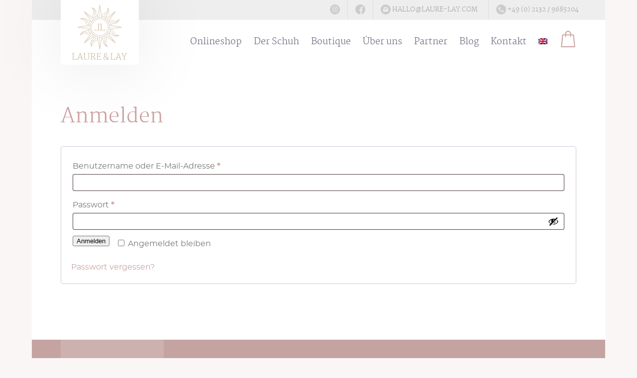

--- FILE ---
content_type: text/css
request_url: https://laure-lay.com/wp-content/themes/remjnd/style.css?v=1763995555
body_size: 19720
content:
/*
Theme Name: REMJND
Theme URI: https://remjnd.com/
Author: REMJND - Building Memorable Brands
Author URI: https://remjnd.com/
Description: REMJND Theme
Version: 1.11
Color1: #cba2a1 (203,162,161
Color2: #d0ba9d
Color3: #2a2a2a
Font2: 'martel'
*/
@charset "UTF-8";

body,
html,
h1,
h2,
h3,
h4,
h5,
h6,
p,
ul,
ol,
li {
   padding: 0;
   margin: 0;
}

body,
html {
   overflow-x: hidden;
   width: 100%;
   -webkit-font-smoothing: antialiased;
   -moz-osx-font-smoothing: grayscale;
   -webkit-tap-highlight-color: rgba(0, 0, 0, 0);
   -webkit-tap-highlight-color: transparent;
}

article,
aside,
details,
figcaption,
figure,
footer,
header,
hgroup,
menu,
nav,
section {
   display: block;
}

a {
   outline: none !important;
   text-decoration: none;
}

ol,
ul,
li {
   list-style: none;
}

.clear {
   clear: both;
   line-height: 0;
   font-size: 0;
   height: 0;
   width: 0;
   overflow: hidden;
   visibility: hidden;
   display: block;
}

p {
   cursor: text;
}

b,
strong {
   font-weight: bold;
}

img {
   -ms-interpolation-mode: bicubic;
}

li {
   display: list-item;
}

.cf:after {
   visibility: hidden;
   display: block;
   font-size: 0;
   content: " ";
   clear: both;
   height: 0;
}

.cf {
   display: inline-block;
}

* html .cf {
   height: 1%;
}

.cf {
   display: block;
}

video::-webkit-media-controls-enclosure {
   display: none !important;
}

.wrapper {
   width: 90%;
   max-width: 1250px;
   margin: auto;
   position: relative;
}

.bg-img {
   visibility: hidden;
   position: absolute;
   width: 0;
   height: 0;
}

@font-face {
   font-family: 'montserrat';
   src: url('assets/montserrat.woff2') format('woff2'), url('assets/montserrat.woff') format('woff');
   font-weight: normal;
   font-style: normal;
   font-display: swap;
}

@font-face {
   font-family: 'montserrat';
   src: url('assets/montserrat-bold.woff2') format('woff2'), url('assets/montserrat-bold.woff') format('woff');
   font-weight: bold;
   font-style: normal;
   font-display: swap;
}

@font-face {
   font-family: 'martel';
   src: url('assets/martel-light.woff2') format('woff2'), url('assets/martel-light.woff') format('woff');
   font-weight: normal;
   font-style: normal;
   font-display: swap;
}

body {
   background: #faf6f6;
   -webkit-overflow-scrolling: touch;
}

body,
input,
textarea {
   font-family: 'montserrat', sans-serif;
   font-weight: 400;
   font-size: 17px;
   line-height: 1.7em;
   color: #777;
}

#root {
   width: 1500px;
   margin: auto;
   position: relative;
   background: #fff;
   padding-top: 130px;
}

html.videogrid #root {
   padding-top: 130px !important;
}

/* Responsive */
@media (max-width: 1800px) {
   #root {
      width: 90%;
   }
}

@media (max-width: 1400px) {

   body,
   input,
   textarea {
      font-size: 16px;
      line-height: 1.6em;
   }
}

@media (max-width: 1200px) {
   #root {
      width: 100%;
   }

   body,
   input,
   textarea {
      font-size: 15px;
   }

   .wrapper {
      width: 90%;
   }
}

@media (max-width: 780px) {

   body,
   input,
   textarea {
      font-size: 14px;
   }
}

.aktion_banner {
   display: none;
   padding: 15px;
   position: relative;
   z-index: 2;
}

.aktion_banner button {
   all: unset;
   cursor: pointer;
   background: none;
   position: absolute;
   top: 10px;
   right: 10px;
   width: 20px;
   height: 20px;
   background: url(assets/close.png);
   background-size: contain;
   background-repeat: no-repeat;
   background-position: center;
}

@media(max-width: 1200px) {
   .aktion_banner {
      padding-top: 25px;
   }
   .aktion_banner button {
      top: 25px;
   }
}

/* ########## MAINNAV ########## */
#mainnav {
   position: fixed;
   z-index: 10;
   top: 0;
   left: 50%;
   margin-left: -750px;
   background: #fff;
   width: 1500px;
   padding: 50px 0 10px 0;
   -webkit-transition: box-shadow .3s ease-in-out;
   transition: box-shadow .3s ease-in-out;
}

html.scrolled-100 #mainnav {
   box-shadow: 0 0 150px rgba(0, 0, 0, 0.1);
}

#mainnav a.logo {
   width: 157px;
   padding: 10px 0 10px 0;
   background: #fff;
   position: absolute;
   top: -50px;
   left: 0;
   z-index: 2;
   box-shadow: 0 0 150px rgba(0, 0, 0, 0.1);
   box-sizing: border-box;
   -webkit-transition: padding .3s ease-in-out;
   transition: padding .3s ease-in-out;
}

#mainnav a.logo img {
   width: 70%;
   height: auto;
   display: block;
   margin: auto;
}

#mainnav ul.cf li a:hover {
   text-decoration: none;
}

#mainnav .topbar {
   position: absolute;
   top: 0;
   left: 0;
   right: 0;
   height: 40px;
   background: #eee;
   z-index: 1;
}

#mainnav .topbar ul.cf {
   float: right;
}

#mainnav .topbar ul.cf>li {
   display: block;
   float: left;
   margin-left: 15px;
   padding-left: 15px;
}

#mainnav .topbar ul.cf>li:not(:first-child) {
   border-left: 1px solid #ddd;
}

#mainnav .topbar ul.cf>li>a {
   font-size: 13px;
   line-height: 40px;
   padding: 0;
   text-transform: uppercase;
   color: #aaa;
}

#mainnav .topbar ul.cf>li>a>svg {
   display: inline-block;
   width: 20px;
   height: 20px;
   transform: translateY(6px);
}

#mainnav .topbar ul.cf>li>a>svg * {
   fill: #ccc;
}

#mainnav .topbar ul.cf>li>a>span {
   display: inline-block;
   margin-right: 7px;
}

#cart {
   float: right;
   font-size: 0;
   position: relative;
}

#cart svg {
   display: block;
   width: 33px;
   height: auto;
   margin: -13px 0 0 25px;
}

#cart .cart-count {
   display: block;
   width: 25px;
   height: 25px;
   position: absolute;
   top: 12px;
   right: -10px;
   border-radius: 50%;
   line-height: 27px;
   text-align: center;
   color: #fff;
   background: #d1bb9e;
   font-size: 13px;
   font-style: normal;
}

@media (max-width:1800px) {
   #mainnav {
      left: 5%;
      right: 0;
      margin: 0;
      width: 90%;
   }
}

@media (min-width: 1001px) {

   #mainnav ul.cf li.back,
   #mainnav .mobile {
      display: none;
   }

   #mainnav ul.cf {
      float: right;
      margin-right: -12px;
   }

   #mainnav ul.cf>li {
      display: block;
      position: relative;
      float: left;
   }

   #mainnav ul.cf>li.mobile {
      display: none;
   }

   #mainnav ul.cf>li>a {
      font-family: 'martel', serif;
      display: block;
      color: #717186;
      padding: 20px 12px;
      font-size: 18px;
      line-height: 30px;
      -webkit-transition: color .2s ease-in-out;
      transition: color .2s ease-in-out;
      font-weight: normal;
   }

   #mainnav ul.cf>li>a:hover,
   #mainnav ul.cf>li.current-menu-item>a,
   #mainnav ul.cf>li.current_page_parent>a {
      color: #cba2a1;
   }

   #mainnav ul.cf>li>ul {
      display: none;
      position: absolute;
      top: 60px;
      left: 50%;
      margin-left: -125px;
      width: 250px;
      background: #2a2a2a;
      box-shadow: 0 0 100px rgba(0, 0, 0, 0.1);
      box-sizing: border-box;
      text-align: center;
   }

   #mainnav ul.cf>li:hover>ul {
      display: block;
   }

   #mainnav ul.cf>li:hover>ul:after {
      content: '';
      position: absolute;
      top: -20px;
      left: 50%;
      margin-left: -10px;
      width: 0;
      height: 0;
      border: 10px solid transparent;
      border-bottom-color: #2a2a2a;
   }

   #mainnav ul.cf>li>ul li a {
      display: block;
      padding: 10px 0;
      -webkit-transition: background .2s ease-in-out;
      transition: background .2s ease-in-out;
      color: #fff;
   }

   #mainnav ul.cf>li>ul li a:hover {
      background: rgba(255, 255, 255, 0.1);
   }
}

@media (max-width:1200px) {
   #root {
      padding-top: 120px !important;
   }

   #mainnav {
      width: 100%;
      left: 0;
   }
}

@media (max-width: 1110px) {
   #mainnav ul.cf>li>a {
      padding-left: 7px;
      padding-right: 7px;
   }
}

@media (max-width: 1000px) {
   #mainnav .mainnav {
      position: fixed;
      z-index: 3;
      top: 0;
      right: 0;
      bottom: 0;
      width: 400px;
      background: #fff;
      -webkit-transform: translateX(100%);
      transform: translateX(100%);
      -webkit-transition: -webkit-transform .3s ease-in-out, box-shadow .7s ease-in-out;
      transition: transform .3s ease-in-out, box-shadow .7s ease-in-out;
      overflow-y: scroll;
      -webkit-overflow-scrolling: touch;
   }

   #mainnav {
      height: 50px;
   }

   #toggle-mainnav {
      width: 50px;
      height: 50px;
      background: #cba2a1;
      position: absolute;
      top: 0;
      right: 0;
      z-index: 4;
      border-radius: 3px;
      cursor: pointer;
      -webkit-transition: right .3s ease-in-out, top .3s ease-in-out;
      transition: right .3s ease-in-out, top .3s ease-in-out;
   }

   html.mainnav-open #toggle-mainnav {
      top: -40px;
   }

   html.mainnav-open,
   html.mainnav-open body {
      overflow: hidden;
   }

   html.mainnav-open #mainnav .mainnav {
      -webkit-transform: none;
      transform: none;
      box-shadow: 0 0 150px rgba(0, 0, 0, 0.3);
   }

   #mainnav ul.cf {
      margin-top: 80px;
      border-top: 1px solid #eee;
   }

   #mainnav .topbar ul.cf {
      margin-top: 0;
      border-top: none;
   }

   #mainnav .mainnav.hidden {
      overflow: hidden;
      pointer-events: none;
   }

   #mainnav ul.cf>li>ul {
      position: fixed;
      top: 0;
      z-index: 2;
      right: 0;
      bottom: 0;
      width: 380px;
      background: #fff;
      padding-top: 80px;
      -webkit-transform: translateX(100%);
      transform: translateX(100%);
      -webkit-transition: -webkit-transform .3s ease-in-out, box-shadow .3s ease-in-out;
      transition: transform .3s ease-in-out, box-shadow .3s ease-in-out;
      overflow-y: scroll;
      -webkit-overflow-scrolling: touch;
   }

   #mainnav ul.cf>li.open>ul {
      -webkit-transform: none;
      transform: none;
      box-shadow: 0 0 50px rgba(0, 0, 0, 0.3);
      pointer-events: auto;
   }

   #mainnav ul.cf li a {
      display: block;
      color: #555;
      padding: 10px 20px;
      border-bottom: 1px solid #eee;
   }

   #mainnav .topbar ul.cf li a {
      border: none;
   }

   #mainnav ul.cf li.back a {
      background: #eee;
      padding: 5px 0 5px 30px;
      text-transform: uppercase;
      font-weight: bold;
      font-size: 13px;
      position: relative;
      border-bottom-color: #ddd;
      border-top: 1px solid #ddd;
   }

   #mainnav ul.cf li.back a:before {
      content: '';
      position: absolute;
      top: 50%;
      left: 15px;
      border: 4px solid transparent;
      border-right-color: #555;
      width: 0;
      height: 0;
      margin-top: -4px;
   }

   #mainnav ul.cf>li.menu-item-has-children>a {
      position: relative;
   }

   #mainnav ul.cf>li.menu-item-has-children>a:before {
      content: '';
      position: absolute;
      top: 50%;
      right: 5%;
      border: 4px solid transparent;
      border-left-color: #555;
      width: 0;
      height: 0;
      margin-top: -4px;
   }

   #mainnav ul.cf li a:hover {
      background: #f9f9f9;
   }

   #mainnav ul.cf li.back a:hover {
      background: #e9e9e9;
   }

   #mainnav-overlay {
      position: fixed;
      z-index: 2;
      top: 0;
      right: 0;
      bottom: 0;
      left: 0;
      background: rgba(0, 0, 0, 0);
      cursor: pointer;
      -webkit-transform: translateX(-100%);
      transform: translateX(-100%);
      -webkit-transition: -webkit-transform 0s .5s, background .2s ease-in-out;
      transition: transform 0s .5s, background .2s ease-in-out;
   }

   html.mainnav-open #mainnav-overlay {
      -webkit-transform: none;
      transform: none;
      background: rgba(0, 0, 0, 0.8);
      -webkit-transition: -webkit-transform 0s, background .5s ease-in-out;
      transition: transform 0s, background .5s ease-in-out;
   }

   #mainnav .mobile {
      display: block;
   }

   #mainnav .buttons {
      position: fixed;
      top: 15px;
      right: 73px;
      z-index: 5;
   }

   #mainnav .head {
      opacity: 0;
      position: fixed;
      background: #fff;
      top: 0;
      right: 0;
      height: 80px;
      width: 400px;
      z-index: 4;
      padding: 15px 0 0 20px;
      box-sizing: border-box;
      box-shadow: 0 0 10px rgba(0, 0, 0, 0.1);
      font-size: 24px;
      font-weight: 300;
      line-height: 50px;
      -webkit-transition: opacity .7s ease-in-out;
      transition: opacity .7s ease-in-out;
   }

   html.mainnav-open #mainnav .head {
      opacity: 1;
   }

   #mainnav .buttons a {
      opacity: 0;
      display: block;
      width: 50px;
      height: 50px;
      background: #eee;
      float: left;
      margin-left: 8px;
      border-radius: 3px;
   }

   #mainnav .buttons a:nth-child(1) svg {
      display: block;
      width: 26px;
      height: 26px;
      margin: 12px;
   }

   #mainnav .buttons a:nth-child(2) svg {
      display: block;
      width: 30px;
      height: 30px;
      margin: 10px;
   }

   #mainnav .buttons a:nth-child(2) {
      -webkit-transition: opacity .5s .3s ease-in-out;
      transition: opacity .5s .3s ease-in-out;
   }

   #mainnav .buttons a:nth-child(1) {
      -webkit-transition: opacity .5s .5s ease-in-out;
      transition: opacity .5s .5s ease-in-out;
   }

   html.mainnav-open #mainnav .buttons a {
      opacity: 1;
   }

   #mainnav .contact {
      padding: 20px 15px 20px 20px;
      font-size: 13px;
      line-height: 20px;
   }

   #mainnav .contact p {
      margin: 10px 0;
   }

   #mainnav .contact a {
      color: #555;
      border-bottom: 1px solid #ddd;
   }

   #mainnav #cart a {
      position: absolute;
      right: 65px;
      top: 0;
      padding-top: 20px;
      padding-bottom: 13px;
      padding-right: 12px;
      padding-left: 3px;
      background: rgba(255, 255, 255, 0.2);
      border-radius: 3px;
   }

   #mainnav a.shop {
      display: none;
   }

   #mainnav #cart a span {
      display: none;
   }

   #mainnav a.logo {
      margin-top: 0;
      width: 170px;
      height: 110px;
      padding-top: 15px;
   }

   #mainnav a.logo img {
      width: auto;
      height: 94%;
   }

   #root {
      padding-top: 100px !important;
   }
}

@media (max-width: 850px) {
   #mainnav a.logo {
      left: 0;
      margin-left: 0;
   }

   #root #mainnav .topbar ul.cf>li {
      border: none;
      margin: 0;
   }

   #mainnav .topbar ul.cf>li>a:hover {
      background: none;
   }

   #mainnav .topbar ul.cf>li>a svg {
      width: 25px;
      height: 25px;
   }

   #mainnav .topbar ul.cf>li>a>span {
      display: none;
   }
}

@media (max-width: 550px) {
   #mainnav a.logo {
      margin-left: -5%;
   }
}

@media (max-width: 470px) {

   #mainnav .head,
   #mainnav .mainnav {
      width: 350px;
   }

   #mainnav ul.cf>li>ul {
      width: 335px;
   }
}

#toggle-mainnav .icon {
   width: 40px;
   height: 40px;
   display: block;
   cursor: pointer;
   position: relative;
   margin: 5px;
}

#toggle-mainnav .icon:before,
html.mainnav-open #toggle-mainnav .icon:before {
   content: '';
   position: absolute;
   top: 50%;
   margin-top: -1px;
   width: 40px;
   height: 2px;
   border-radius: 2px;
   background: #fff;
}

#toggle-mainnav .icon:before {
   -webkit-animation: animationOneReverse 1s ease forwards;
   animation: animationOneReverse 1s ease forwards;
}

@-webkit-keyframes animationOneReverse {
   0% {
      -webkit-transform: rotate(315deg);
      transform: rotate(315deg);
   }

   25% {
      -webkit-transform: rotate(360deg);
      transform: rotate(360deg);
   }

   50%,
   100% {
      -webkit-transform: rotate(0deg);
      transform: rotate(0deg);
   }
}

@keyframes animationOneReverse {
   0% {
      -webkit-transform: rotate(315deg);
      transform: rotate(315deg);
   }

   25% {
      -webkit-transform: rotate(360deg);
      transform: rotate(360deg);
   }

   50%,
   100% {
      -webkit-transform: rotate(0deg);
      transform: rotate(0deg);
   }
}

html.mainnav-open #toggle-mainnav .icon:before {
   -webkit-animation: animationOne 1s ease forwards;
   animation: animationOne 1s ease forwards;
}

@-webkit-keyframes animationOne {

   0%,
   50% {
      -webkit-transform: rotate(0deg);
      transform: rotate(0deg);
   }

   75% {
      -webkit-transform: rotate(360deg);
      transform: rotate(360deg);
   }

   100% {
      -webkit-transform: rotate(315deg);
      transform: rotate(315deg);
   }
}

@keyframes animationOne {

   0%,
   50% {
      -webkit-transform: rotate(0deg);
      transform: rotate(0deg);
   }

   75% {
      -webkit-transform: rotate(360deg);
      transform: rotate(360deg);
   }

   100% {
      -webkit-transform: rotate(315deg);
      transform: rotate(315deg);
   }
}

#toggle-mainnav .icon:after,
html.mainnav-open #toggle-mainnav .icon:after {
   content: '';
   position: absolute;
   top: 50%;
   margin-top: -1px;
   width: 40px;
   height: 2px;
   border-radius: 2px;
   background: #fff;
}

#toggle-mainnav .icon:after {
   -webkit-animation: animationTwoReverse 1s ease forwards;
   animation: animationTwoReverse 1s ease forwards;
}

@-webkit-keyframes animationTwoReverse {
   0% {
      -webkit-transform: rotate(405deg);
      transform: rotate(405deg);
   }

   25% {
      -webkit-transform: rotate(450deg);
      transform: rotate(450deg);
   }

   50%,
   100% {
      -webkit-transform: rotate(0deg);
      transform: rotate(0deg);
   }
}

@keyframes animationTwoReverse {
   0% {
      -webkit-transform: rotate(405deg);
      transform: rotate(405deg);
   }

   25% {
      -webkit-transform: rotate(450deg);
      transform: rotate(450deg);
   }

   50%,
   100% {
      -webkit-transform: rotate(0deg);
      transform: rotate(0deg);
   }
}

html.mainnav-open #toggle-mainnav .icon:after {
   -webkit-animation: animationTwo 1s ease forwards;
   animation: animationTwo 1s ease forwards;
}

@-webkit-keyframes animationTwo {

   0%,
   50% {
      -webkit-transform: rotate(0deg);
      transform: rotate(0deg);
   }

   75% {
      -webkit-transform: rotate(450deg);
      transform: rotate(450deg);
   }

   100% {
      -webkit-transform: rotate(405deg);
      transform: rotate(405deg);
   }
}

@keyframes animationTwo {

   0%,
   50% {
      -webkit-transform: rotate(0deg);
      transform: rotate(0deg);
   }

   75% {
      -webkit-transform: rotate(450deg);
      transform: rotate(450deg);
   }

   100% {
      -webkit-transform: rotate(405deg);
      transform: rotate(405deg);
   }
}

#toggle-mainnav .burger:before {
   content: '';
   position: absolute;
   top: 8px;
   width: 40px;
   height: 2px;
   border-radius: 2px;
   background: #fafafa;
   -webkit-animation: animationBurgerTopReverse 1s ease forwards;
   animation: animationBurgerTopReverse 1s ease forwards;
}

@-webkit-keyframes animationBurgerTopReverse {

   0%,
   50% {
      -webkit-transform: translateY(11px);
      transform: translateY(11px);
      opacity: 0;
   }

   51% {
      -webkit-transform: translateY(11px);
      transform: translateY(11px);
      opacity: 1;
   }

   100% {
      -webkit-transform: translateY(0px);
      transform: translateY(0px);
      opacity: 1;
   }
}

@keyframes animationBurgerTopReverse {

   0%,
   50% {
      -webkit-transform: translateY(11px);
      transform: translateY(11px);
      opacity: 0;
   }

   51% {
      -webkit-transform: translateY(11px);
      transform: translateY(11px);
      opacity: 1;
   }

   100% {
      -webkit-transform: translateY(0px);
      transform: translateY(0px);
      opacity: 1;
   }
}

html.mainnav-open #toggle-mainnav .burger:before {
   -webkit-animation: animationBurgerTop 1s ease forwards;
   animation: animationBurgerTop 1s ease forwards;
}

@-webkit-keyframes animationBurgerTop {
   0% {
      -webkit-transform: translateY(0px);
      transform: translateY(0px);
      opacity: 1;
   }

   50% {
      -webkit-transform: translateY(11px);
      transform: translateY(11px);
      opacity: 1;
   }

   51%,
   100% {
      -webkit-transform: translateY(11px);
      transform: translateY(11px);
      opacity: 0;
   }
}

@keyframes animationBurgerTop {
   0% {
      -webkit-transform: translateY(0px);
      transform: translateY(0px);
      opacity: 1;
   }

   50% {
      -webkit-transform: translateY(11px);
      transform: translateY(11px);
      opacity: 1;
   }

   51%,
   100% {
      -webkit-transform: translateY(11px);
      transform: translateY(11px);
      opacity: 0;
   }
}

#toggle-mainnav .burger:after {
   content: '';
   position: absolute;
   bottom: 8px;
   width: 40px;
   height: 2px;
   border-radius: 2px;
   background: #fafafa;
   -webkit-animation: animationBurgerBottomReverse 1s ease forwards;
   animation: animationBurgerBottomReverse 1s ease forwards;
}

@-webkit-keyframes animationBurgerBottomReverse {

   0%,
   50% {
      -webkit-transform: translateY(-12px);
      transform: translateY(-12px);
      opacity: 0;
   }

   51% {
      -webkit-transform: translateY(-12px);
      transform: translateY(-12px);
      opacity: 1;
   }

   100% {
      -webkit-transform: translateY(0px);
      transform: translateY(0px);
      opacity: 1;
   }
}

@keyframes animationBurgerBottomReverse {

   0%,
   50% {
      -webkit-transform: translateY(-12px);
      transform: translateY(-12px);
      opacity: 0;
   }

   51% {
      -webkit-transform: translateY(-12px);
      transform: translateY(-12px);
      opacity: 1;
   }

   100% {
      -webkit-transform: translateY(0px);
      transform: translateY(0px);
      opacity: 1;
   }
}

html.mainnav-open #toggle-mainnav .burger:after {
   -webkit-animation: animationBurgerBottom 1s ease forwards;
   animation: animationBurgerBottom 1s ease forwards;
}

@-webkit-keyframes animationBurgerBottom {
   0% {
      -webkit-transform: translateY(0px);
      transform: translateY(0px);
      opacity: 1;
   }

   50% {
      -webkit-transform: translateY(-12px);
      transform: translateY(-12px);
      opacity: 1;
   }

   51%,
   100% {
      -webkit-transform: translateY(-12px);
      transform: translateY(-12px);
      opacity: 0;
   }
}

@keyframes animationBurgerBottom {
   0% {
      -webkit-transform: translateY(0px);
      transform: translateY(0px);
      opacity: 1;
   }

   50% {
      -webkit-transform: translateY(-12px);
      transform: translateY(-12px);
      opacity: 1;
   }

   51%,
   100% {
      -webkit-transform: translateY(-12px);
      transform: translateY(-12px);
      opacity: 0;
   }
}

/* ########## HEADER ########## */
.text-normal {
   font-size: 1rem !important;
}

#header {
   position: fixed;
   background: #cba2a1;
   top: 120px;
   left: 50%;
   width: 1500px;
   margin-left: -750px;
   z-index: 1;
   overflow: hidden;
}

#header h1,
#header .h1 {
   font-family: 'martel', sans-serif;
   font-weight: normal;
   color: #fff;
   line-height: 1.1em;
}

#header img,
#header video {
   object-fit: cover;
   display: block;
   position: absolute;
   top: 50%;
   left: 50%;
   -webkit-transform: translate(-50%, -50%);
   transform: translate(-50%, -50%);
   min-width: 100%;
   min-height: 100%;
}

#header.overlay:before {
   content: '';
   position: absolute;
   top: 0;
   right: 0;
   bottom: 0;
   left: 0;
   z-index: 1;
   background: #fff;
   opacity: 0.7;
   mix-blend-mode: color;
}

#header.overlay:after {
   content: '';
   position: absolute;
   top: 0;
   right: 0;
   bottom: 0;
   left: 0;
   z-index: 1;
   background: rgba(203, 162, 161, 0.8);
}

#header.halfscreen {
   height: 55vh;
   max-height: 600px;
   min-height: 400px;
}

#header.fullscreen {
   height: calc(100vh - 120px);
   min-height: 600px;
}

#header.simpletext .wrapper {
   position: absolute;
   z-index: 2;
   top: 50%;
   left: 50%;
   -webkit-transform: translate(-50%, -50%);
   transform: translate(-50%, -50%);
   padding: 0 7%;
   box-sizing: border-box;
}

#header.overlaytext .wrapper {
   position: absolute;
   z-index: 2;
   top: 0;
   height: 100%;
   left: 50%;
   -webkit-transform: translateX(-50%);
   transform: translateX(-50%);
}

#header.simpletext h1 {
   font-size: 80px;
   line-height: 1.1em;
}

#header.overlaytext h1 {
   font-size: 60px;
   line-height: 1.1em;
}

#header.contentsize .wrapper {
   padding: 18vh 0 15vh 0;
   box-sizing: border-box;
   position: relative;
   z-index: 2;
   color: #fff;
}

#header.latestpost .wrapper {
   padding-right: 40%;
}

#header.latestpost .wrapper h1 {
   margin: 0;
   font-size: 60px;
   text-align: left;
   line-height: 1.1em;
}

#header.latestpost .wrapper p {
   margin: 1em 0 0 0;
   font-size: 18px;
   text-align: left;
}

#header.latestpost .wrapper a {
   margin: 1em 0 0 0;
   font-size: 18px;
   text-transform: uppercase;
   font-weight: bold;
   display: inline-block;
   -webkit-transition: color .2s ease-in-out;
   transition: color .2s ease-in-out;
   color: #fff;
}

#header.latestpost .wrapper a:hover {
   color: #fff;
   text-decoration: none;
}

#header.latestpost .meta {
   font-size: 13px;
}

#header.singlepost h1,
#header.singlepost .h1 {
   font-size: 60px;
   line-height: 1.1em;
}

#header.textonly {
   padding: 70px 0 55px;
   text-align: center;
}

#header.textonly h1,
#header.textonly .h1 {
   font-size: 50px;
   line-height: 1.1em;
}

#header.textonly a {
   color: #fff;
   font-weight: bold;
   text-transform: uppercase;
   -webkit-transition: color .2s ease-in-out;
   transition: color .2s ease-in-out;
}

#header.textonly a:hover {
   color: #fff;
   text-decoration: underline;
}

#header.plx3d ul.layers {
   overflow: hidden;
   position: absolute;
   width: 100%;
   height: 100%;
   z-ndex: 1;
   top: 0;
   left: 0;
}

#header.plx3d ul.layers li {
   position: absolute;
   background-position: center center;
   background-size: cover;
   width: 110%;
   height: 110%;
   left: -5%;
   top: -5%;
}

#header .overlay-left {
   position: absolute;
   top: 0;
   left: 0;
   bottom: 0;
   width: 50%;
   background: rgba(203, 162, 161, 0.9);
}

#header .overlay-left:after {
   content: '';
   position: absolute;
   top: 0;
   right: 100%;
   bottom: 0;
   width: 300px;
   background: rgba(203, 162, 161, 0.9);
}

#header .overlay-left .inner {
   position: absolute;
   top: 50%;
   text-align: left;
   left: 0;
   -webkit-transform: translateY(-50%);
   transform: translateY(-50%);
   width: 85%;
}

#header .overlay-left .inner h1 {
   color: #fff;
}

#header .overlay-left .inner p {
   color: #fff;
   margin: 2em 0;
}

/*#header.videogrid{background:#fff;position:relative;left:auto;top:auto;height:auto;margin-left:0;width:100%;}
#header.videogrid .video{position:absolute;top:0;left:0;bottom:0;width:calc(50% - 20px);overflow:hidden;}
#header.videogrid .right{float:right;width:calc(50% - 20px);}
#header.videogrid .right .content{text-align:center;padding:90px 20px;}
#header.videogrid .right .content h1{color:#cba2a1;font-size:60px;}
#header.videogrid .right .content p{font-size:20px;font-family:'martel',serif;margin:1em 0 1.5em;}
#header.videogrid .right .imgs img{display:block;width:calc(50% - 20px);height:auto;min-width:0;position:relative;top:auto;left:auto;min-height:0;-webkit-transform:none;transform:none;object-fit:none;}
#header.videogrid .right .imgs img:first-child{float:left;}
#header.videogrid .right .imgs img:last-child{float:right;}*/
#header.videogrid {
   background: #fff;
   position: relative;
   left: auto;
   top: auto;
   margin-left: 0;
   width: 100%;
}

#header.videogrid .wrapper {
   height: calc(100vh - 180px);
}

#header.videogrid .video {
   position: absolute;
   top: 0;
   left: 0;
   bottom: 0;
   width: calc(50% - 20px);
   overflow: hidden;
}

#header.videogrid .video #play-video {
   position: absolute;
   bottom: 5%;
   left: 50%;
   -webkit-transform: translateX(-50%);
   transform: translateX(-50%);
   background: #fff;
   color: #cba2a1;
   padding: 10px 14px 6px;
   text-transform: uppercase;
   font-family: 'martel', serf;
   cursor: pointer;
}

#header.videogrid .right {
   position: absolute;
   top: 0;
   right: 0;
   bottom: 0;
   width: calc(50% - 20px);
}

#header.videogrid .right .content {
   text-align: center;
   padding: 90px 20px;
   position: absolute;
   top: 35%;
   left: 0;
   width: 100%;
   -webkit-transform: translateY(-60%);
   transform: translateY(-60%);
}

#header.videogrid .right .content h1,
#header.videogrid .right .content .h1 {
   color: #cba2a1;
   font-size: 60px;
}

#header.videogrid .right .content p {
   font-size: 20px;
   font-family: 'martel', serif;
   margin: 1em 0 1.5em;
}

#header.videogrid .right .imgs {
   position: absolute;
   bottom: 0;
   left: 0;
   width: 100%;
}

#header.videogrid .right .imgs img {
   object-fit: none;
   display: block;
   width: calc(50% - 20px);
   position: relative;
   top: auto;
   left: auto;
   -webkit-transform: none;
   transform: none;
   min-height: 0;
   min-width: 0;
}

#header.videogrid .right .imgs img:first-child {
   float: left;
}

#header.videogrid .right .imgs img:last-child {
   float: right;
}

.downlink {
   display: block;
   width: 80px;
   height: 80px;
   opacity: 0.5;
   -webkit-transition: opacity .3s ease-in-out;
   transition: opacity .3s ease-in-out;
   z-index: 3;
}

.downlink:hover {
   opacity: 1;
}

.downlink svg {
   display: block;
   width: 40px;
   height: 40px;
   margin: 20px;
}

.downlink svg * {
   fill: #fff;
}

#header.simpletext .downlink {
   position: absolute;
   bottom: 10%;
   left: 50%;
   margin-left: -40px;
}

#header.overlaytext .downlink {
   margin-left: -20px;
}

#video {
   display: none;
   position: fixed;
   top: 0;
   right: 0;
   bottom: 0;
   left: 0;
   background: rgba(203, 162, 161, 0.8);
   z-index: 12;
   cursor: pointer;
}

#video .inner {
   position: absolute;
   top: 50%;
   left: 10%;
   width: 80%;
   height: 0;
   padding-bottom: 45%;
   -webkit-transform: translateY(-50%);
   transform: translateY(-50%);
}

#video .inner iframe {
   position: absolute;
   top: 0;
   left: 0;
   width: 100%;
   height: 100%;
}

/* Responsive */
@media (max-width:1800px) {
   #header {
      width: 90%;
      margin-left: 0;
      left: 5%;
   }

   #header img,
   #header video {
      min-width: 100%;
   }
}

@media (min-height:1300px) {
   #header.contentsize .wrapper {
      padding-top: 250px;
      padding-bottom: 200px;
   }
}

@media (min-height:1100px) {
   #header.fullscreen {
      height: 750px;
   }

   #header.videogrid .wrapper {
      height: 800px;
   }
}

@media (max-height:900px) {
   #header.videogrid .right .content h1 {
      font-size: 50px;
   }
}

@media (max-height:800px) {
   #header.videogrid .wrapper {
      height: 800px;
   }
}

@media (max-width:1200px) {
   #header {
      width: 100%;
   }

   #header {
      position: relative;
      top: auto;
      left: auto;
      -webkit-transform: none;
      transform: none;
   }

   #header.simpletext h1 {
      font-size: 65px;
      line-height: 1.1em;
   }

   #header.overlaytext h1 {
      font-size: 45px;
      line-height: 1.1em;
   }

   #header.videogrid .right .content h1 {
      font-size: 50px;
   }
}

@media (max-width:1000px) {

   #root #header.fullscreen,
   #root #header.halfscreen {
      height: 80vw;
      min-height: 350px;
      max-height: 550px;
   }

   #header.simpletext h1,
   #header.latestpost .wrapper h1 {
      font-size: 50px;
      line-height: 1.1em;
   }

   #header.contentsize .wrapper {
      padding: 10vh 0 10vh 0;
   }

   #header.latestpost .wrapper {
      padding-right: 10%;
   }

   #header.latestpost .wrapper p {
      font-size: 14px;
   }

   #header.singlepost .wrapper {
      text-align: left;
      padding-right: 10%;
      box-sizing: border-box;
   }

   #header.singlepost h1,
   #header.textonly h1 {
      font-size: 35px;
      line-height: 1.1em;
   }

   #downlink {
      display: none;
   }

   #header.videogrid .right .content h1 {
      font-size: 40px;
   }

   #header.videogrid .right .content p {
      font-size: 17px;
   }

   #header.videogrid .video {
      width: 100%;
      position: relative;
      height: 40vh;
   }

   #header.videogrid .right {
      width: 100%;
      position: relative;
   }

   #header.videogrid .right .content {
      box-sizing: border-box;
      position: relative;
      top: auto;
      padding: 5% 0;
      -webkit-transform: none;
      transform: none;
   }

   #header.videogrid .right .imgs {
      position: relative;
   }
}

@media (max-width:700px) {
   #header.textonly {
      text-align: left;
      padding: 40px 0 30px;
   }

   #header.simpletext .wrapper,
   #header.fullscreen .wrapper {
      padding-left: 0;
      padding-right: 0;
   }

   #header.simpletext .wrapper.alignm-left {
      top: auto;
      bottom: 7%;
      -webkit-transform: translate(-50%, 0);
      transform: translate(-50%, 0);
   }

   #header.simpletext h1,
   #header.latestpost .wrapper h1 {
      font-size: 9vw;
      line-height: 1.1em;
   }
}

.wave {
   display: none;
   position: absolute;
   top: 0;
   -webkit-transform: translateY(-100%);
   transform: translateY(-100%);
   right: 0;
   left: 0;
   fill: #111;
}

/* ########## COOKIES ########## */
#cookies {
   display: none;
   position: fixed;
   bottom: 50px;
   left: 50%;
   background: #fff;
   z-index: 11;
   width: 400px;
   font-size: 15px;
   line-height: 1.5em;
   text-align: center;
   box-shadow: 0 0 150px rgba(0, 0, 0, 0.1);
   -webkit-transform: translateX(-700px);
   transform: translateX(-700px);
}

#cookies .setting {
   display: none;
}

#cookies .head {
   color: #cba2a1;
   text-transform: uppercase;
   padding: 20px 10px 20px;
   font-size: 25px;
   font-weight: bold;
   border-bottom: 1px solid #ddd;
   background: #f5f5f5;
}

#cookies .head svg {
   display: inline-block;
   width: 28px;
   height: 28px;
   -webkit-transform: translateY(5px);
   transform: translateY(5px);
}

#cookies .head svg * {
   fill: #444;
}

#cookies .inner {
   padding: 20px 40px;
}

#cookies p {
   margin: 0 0 1.5em;
}

#cookies span.btn {
   display: block;
   padding: 10px;
   font-weight: bold;
   background: #cba2a1;
   text-transform: uppercase;
   color: #fff;
   margin: 0.5em 0;
   cursor: pointer;
   -webkit-transition: background .2s ease-in-out;
   transition: background .2s ease-in-out;
}

#cookies span.btn:hover {
   background: #333;
}

#cookies span.settings,
#cookies a {
   font-size: 13px;
}

#cookies span.settings {
   display: inline-block;
   color: #cba2a1;
   cursor: pointer;
}

#cookies span.settings:hover {
   text-decoration: underline;
}

#cookies a {
   display: inline-block;
}

#cookies .footer {
   background: #cba2a1;
   padding: 5px;
}

#cookies .footer ul li {
   display: inline-block;
   padding: 10px;
}

#cookies .footer ul li svg {
   display: block;
   width: 25px;
   height: 25px;
}

#cookies .footer ul li svg * {
   fill: #fff;
}

#cookies .footer ul li.mail svg {
   width: 30px;
   height: 30px;
   -webkit-transform: translateY(3px);
   transform: translateY(3px);
}

#revokeCookies {
   color: #cba2a1;
   cursor: pointer;
}

#revokeCookies:hover {
   text-decoration: underline;
}

.cookietable {
   border-collapse: collapse;
   font-size: 14px;
   width: 100%;
}

.cookietable tr.cat {
   background: #ddd;
   text-transform: uppercase;
   font-weight: bold;
}

.cookietable tr.cat td {
   border-color: #ccc;
}

.cookietable thead {
   border: 1px solid #cba2a1;
}

.cookietable th {
   border: 1px solid #fff;
   padding: 10px;
   background: #cba2a1;
   text-transform: uppercase;
   color: #fff;
}

.cookietable th:nth-of-type(1) {
   border-left: none;
}

.cookietable th:nth-of-type(3) {
   border-right: none;
}

.cookietable td {
   border: 1px solid #ddd;
   vertical-align: top;
   padding: 10px;
}

.cookietable td:not(:last-child) {
   white-space: nowrap;
}

/* Responsive */
@media (max-width:1800px) {
   #cookies {
      left: 3vw;
      bottom: 3vw;
      -webkit-transform: none;
      transform: none;
   }
}

@media (max-width:800px) {
   #cookies .inner {
      padding: 20px 20px;
   }
}

@media (max-width:550px) {
   #cookies .head {
      font-size: 18px;
      padding: 10px 5px 15px;
   }

   #cookies .head svg {
      -webkit-transform: translateY(7px);
      transform: translateY(7px);
   }

   #cookies {
      width: 94%;
      font-size: 13px;
   }
}

/* ########## CONTENT ########## */
#content {
   position: relative;
   z-index: 2;
}

div#content main {
   float: left;
   width: 60%;
   padding-bottom: 100px;
   padding-top: 100px;
}

#content.has-bg {
   background: #fff;
}

.paddingtop {
   padding-top: 100px;
}

.paddingbottom {
   padding-bottom: 100px;
}

.margintop {
   margin-top: 100px;
}

.marginbottom {
   margin-bottom: 100px;
}

.halfpaddingtop {
   padding-top: 50px;
}

.halfmargintop {
   margin-top: 50px;
}

#content main .halfpaddingtop:first-child {
   padding-top: 0;
}

.halfpaddingbottom {
   padding-bottom: 50px;
}

.halfmarginbottom {
   margin-bottom: 50px;
}

#content main .halfpaddingbottom:last-child {
   padding-bottom: 0;
}

.boxedbgbtm-bgcolor-1,
.boxedbgbtm-bgcolor-2,
.boxedbgbtm-bgcolor-3 {
   position: relative;
}

.boxedbgbtm-bgcolor-1:before,
.boxedbgbtm-bgcolor-2:before,
.boxedbgbtm-bgcolor-3:before {
   content: '';
   position: absolute;
   bottom: 0;
   top: 50%;
   left: 0;
   right: 0;
   z-index: 1;
}

.bgcolor-1,
.boxedbgtop-bgcolor-1,
.boxedbgbtm-bgcolor-1:before {
   background: #fff;
}

.bgcolor-2,
.boxedbgtop-bgcolor-2,
.boxedbgbtm-bgcolor-2:before {
   background: #f3f3f3;
}

.bgcolor-3,
.boxedbgtop-bgcolor-3,
.boxedbgbtm-bgcolor-3:before {
   background: #2b333f;
   color: #fff;
}

.halfwidth .inner {
   max-width: 800px;
   width: 75%;
}

.halfwidth.alignd-center .inner {
   margin: auto;
}

.alignd-center {
   text-align: center;
}

.alignd-left {
   text-align: left;
}

.section.boxed .wrapper {
   padding: 5%;
   box-sizing: border-box;
   z-index: 2;
}

.boxedbgtop-bgcolor-1 .wrapper.bgcolor-1,
.boxedbgbtm-bgcolor-1 .wrapper.bgcolor-1 {
   box-shadow: 0 0 150px rgba(0, 0, 0, 0.1);
}

p {
   margin: 1em 0;
}

p:first-child {
   margin-top: 0;
}

p:last-child {
   margin-bottom: 0;
}

h1,
h2,
.h1,
.h2 {
   font-family: 'martel', sans-serif;
   font-weight: normal;
   font-size: 40px;
   line-height: 1.3em;
   color: #cba2a1;
}

#content.has-sidebar h2 {
   font-size: 35px;
}

#content.has-sidebar h2:not(:first-child) {
   margin-top: 1.5em;
}

h3 {
   font-family: 'martel', sans-serif;
   font-weight: normal;
   font-size: 30px;
   line-height: 1.3em;
   color: #cba2a1;
}

h3:not(:first-child) {
   margin-top: 1em;
}

h3:not(:last-child) {
   margin-bottom: 0.2em;
}

#content.has-sidebar h3 {
   font-size: 25px;
}

#content.has-sidebar h3:not(:first-child) {
   margin-top: 1.5em;
}

h4 {
   font-size: 20px;
   font-weight: bold;
   line-height: 1.2em;
   color: #cba2a1;
   margin: 1.5em 0;
}

a {
   color: #cba2a1;
}

a:hover {
   text-decoration: underline;
}

a.btn,
span.btn {
   display: inline-block;
   font-family: 'martel', serif;
   text-transform: uppercase;
   text-decoration: none;
   font-weight: normal;
   padding: 15px 15px 10px 15px;
   color: #fff;
   background: #cba2a1;
   -webkit-transition: background .2s ease-in-out;
   transition: background .2s ease-in-out;
   cursor: pointer;
}

a.btn:hover,
span.btn:hover {
   background: #d0ba9d;
}

ul:not([class]) {
   margin: 1em 0;
}

ul:first-child {
   margin-top: 0;
}

ul:last-child {
   margin-bottom: 0;
}

ul:not([class]) li {
   position: relative;
   padding: 3px 0 3px 27px;
}

ul:not([class]) li:before {
   content: '';
   position: absolute;
   width: 4px;
   height: 6px;
   background-color: #cba2a1;
   left: 3px;
   top: 17px;
   -webkit-transform: rotate(-45deg);
   transform: rotate(-45deg);
}

ul:not([class]) li:after {
   content: '';
   position: absolute;
   width: 4px;
   height: 18px;
   background-color: #cba2a1;
   left: 11px;
   top: 10px;
   -webkit-transform: rotate(45deg);
   transform: rotate(45deg);
}

span.nowrap {
   white-space: nowrap;
}

#overlay {
   display: none;
   position: fixed;
   top: 0;
   right: 0;
   bottom: 0;
   left: 0;
   background: rgba(203, 162, 161, 0.8);
   z-index: 11;
   cursor: url(assets/close.png) 17 17, pointer;
}

html.overlay-open,
html.overlay-open body {
   position: relative;
   overflow: hidden;
}

#root .responsivetable {
   position: relative;
}

#root .responsivetable:after {
   content: '';
   position: absolute;
   top: 0;
   bottom: 0;
   right: 0;
   width: 50px;
   opacity: 0.5;
   pointer-events: none;
   background: -moz-linear-gradient(left, rgba(204, 204, 204, 0) 0%, rgba(204, 204, 204, 1) 100%);
   background: -webkit-linear-gradient(left, rgba(204, 204, 204, 0) 0%, rgba(204, 204, 204, 1) 100%);
   background: linear-gradient(to right, rgba(204, 204, 204, 0) 0%, rgba(204, 204, 204, 1) 100%);
   filter: progid:DXImageTransform.Microsoft.gradient(startColorstr='#cccccc', endColorstr='#cccccc', GradientType=1);
}

#root .responsivetable .inner {
   width: 100%;
   overflow-x: scroll;
   -webkit-overflow-scrolling: touch;
   position: relative;
}

#root .responsivetable .inner table {
   width: 100%;
   min-width: 500px;
}

.tt {
   visibility: hidden;
   z-index: 1;
   opacity: 0.4;
   padding: 7px 13px;
   background: #333;
   color: #ddd;
   position: absolute;
   top: -50px;
   left: 50%;
   border-radius: 3px;
   font-size: 15px;
   -webkit-transform: translate(-50%, 4px);
   transform: translate(-50%, 4px);
   white-space: nowrap;
}

.tt::after {
   content: " ";
   width: 0;
   height: 0;
   bottom: -12px;
   border-style: solid;
   border-width: 12px 12.5px 0 12.5px;
   border-color: #333 transparent transparent transparent;
   position: absolute;
   left: 50%;
   margin-left: -12px;
}

.tooltip:hover {
   position: relative;
}

.tooltip:hover .tt {
   visibility: visible;
   -webkit-transform: translate(-50%, 0);
   transform: translate(-50%, 0);
   opacity: 1;
   -webkit-transition: -webkit-transform .2s ease-in-out, opacity .2s ease-in-out;
   transition: transform .2s ease-in-out, opacity .2s ease-in-out;
}

table:not([class]) {
   width: 100%;
}

table:not([class]) tr td {
   border-bottom: 1px solid #ddd;
   padding: 5px;
}

table:not([class]) tr th {
   background: #eee;
   padding: 5px;
}

.bgcolor-2 table:not([class]) tr td {
   border-bottom: 1px solid #ccc;
}

.bgcolor-2 table:not([class]) tr th {
   background: #ddd;
}

/* Responsive */
@media (max-width: 1400px) {
   .paddingtop {
      padding-top: 80px;
   }

   .paddingbottom {
      padding-bottom: 80px;
   }

   .margintop {
      margin-top: 80px;
   }

   .marginbottom {
      margin-bottom: 80px;
   }

   ul:not([class]) li:before {
      top: 12px;
   }

   ul:not([class]) li:after {
      top: 5px;
   }

   div#content main {
      padding: 5% 0;
   }
}

@media (max-width: 1100px) {
   .paddingtop {
      padding-top: 7%;
   }

   .paddingbottom {
      padding-bottom: 7%;
   }

   .margintop {
      margin-top: 7%;
   }

   .marginbottom {
      margin-bottom: 7%;
   }

   .halfpaddingtop {
      padding-top: 3.5%;
   }

   .halfmargintop {
      margin-top: 3.5%;
   }

   #content main .halfpaddingtop {
      padding-top: 7%;
   }

   .halfpaddingbottom {
      padding-bottom: 3.5%;
   }

   .halfmarginbottom {
      margin-bottom: 3.5%;
   }

   #content main .halfpaddingbottom {
      padding-bottom: 7%;
   }

   .halfwidth .inner {
      width: 85%;
   }

   h2 {
      font-size: 35px;
   }

   h3 {
      font-size: 27px;
   }

   #content.has-sidebar h2 {
      font-size: 25px;
   }

   #content.has-sidebar h3 {
      font-size: 20px;
   }
}

@media (max-width: 1000px) {
   div#content main {
      float: none;
      width: 100%;
      padding: 7% 0;
   }
}

@media (max-width: 900px) {
   h2 {
      font-size: 4vw;
   }

   h3 {
      font-size: 3.5vw;
   }

   #content.has-sidebar h2 {
      font-size: 4vw;
   }

   #content.has-sidebar h3 {
      font-size: 3vw;
   }
}

@media (max-width: 700px) {
   .alignm-center {
      text-align: center;
   }

   .alignm-left {
      text-align: left;
   }

   .halfwidth .inner {
      width: 100%;
   }

   #content.has-sidebar h2 {
      font-size: 5vw;
   }

   #content.has-sidebar h3 {
      font-size: 4vw;
   }

   .section.boxed .wrapper {
      box-sizing: content-box;
   }

   h2 {
      font-size: 5vw;
   }

   h3 {
      font-size: 4vw;
   }
}

@media (max-width: 500px) {
   h2 {
      font-size: 6vw;
   }

   h3 {
      font-size: 5vw;
   }
}

/* ########## Sidebar ########## */
div#content .sidebar {
   float: right;
   width: 30%;
   padding: 100px 0;
}

div#content .sidebar .box {
   border: 1px solid #ddd;
   padding: 20px;
   text-align: center;
   margin-bottom: 30px;
}

div#content .sidebar .box p.head {
   font-weight: bold;
   color: #cba2a1;
   text-transform: uppercase;
}

div#content .sidebar .box.author {
   background: #2a2a2a;
   color: #fff;
   border: none;
   padding: 0;
}

div#content .sidebar .box.author img {
   display: block;
   width: 100%;
   height: auto;
}

div#content .sidebar .box.author p {
   margin: 0;
   padding: 10px 0;
}

div#content .sidebar .box.latestnews ul li {
   border-top: 1px solid #ddd;
   padding: 1em 0;
   font-size: 15px;
   line-height: 1.3em;
}

div#content .sidebar .box.latestnews ul li a {
   color: #777;
}

div#content .sidebar .box.categories ul li {
   border-top: 1px solid #ddd;
   padding: 1em 0;
   font-size: 15px;
   line-height: 1.3em;
}

div#content .sidebar .box.categories ul li a {
   color: #777;
}

div#content .sidebar .backlink {
   display: block;
   font-family: 'martel', serif;
   background: #cba2a1;
   color: #fff;
   text-align: center;
   padding: 10px 4px;
   font-weight: normal;
   text-transform: uppercase;
   text-decoration: none;
   margin-bottom: 30px;
}

div#content .sidebar .backlink svg {
   display: inline-block;
   width: 15px;
   height: 15px;
   -webkit-transform: translateY(2px);
   transform: translateY(2px);
}

div#content .sidebar .backlink svg * {
   fill: #fff;
}

/* Responsive */
@media (max-width: 1400px) {
   div#content .sidebar {
      padding: 5% 0;
   }
}

@media (max-width: 1000px) {
   div#content .sidebar {
      width: 100%;
      padding: 7% 0;
      display: flex;
      flex-wrap: wrap;
      justify-content: space-between;
   }

   div#content .sidebar .box.author {
      display: none;
   }

   div#content .sidebar .backlink {
      width: 100%;
      box-sizing: border-box;
   }

   div#content .sidebar .box {
      width: 47.5%;
      box-sizing: border-box;
   }
}

/* ########## TEXT ########## */
.text img {
   display: block;
   max-width: 100%;
   height: auto;
}

/* ########## TEXT + TEXT ########## */
.texttext .left,
.texttext .right {
   width: 47.5%;
}

.texttext .left {
   float: left;
}

.texttext .right {
   float: right;
}

.texttext.smalltext {
   font-size: 16px;
   line-height: 1.5em;
}

.texttext.smalltext strong {
   display: block;
   border-top: 1px solid #ddd;
   padding: 0.3em 0 .5em;
   margin-top: 2em;
}

.texttext.smalltext p:first-child strong {
   margin-top: 0;
}

/* Responsive */
@media (max-width: 780px) {

   body,
   input,
   textarea {
      font-size: 14px;
   }
}

@media (max-width: 700px) {
   .texttext.smalltext {
      float: none;
      width: 100%;
   }

   .texttext .left,
   .texttext .right {
      width: 100%;
      float: none,
   }

   .texttext .left {
      margin-bottom: 2em;
   }
}

/* ########## TEXT + TEXT + TEXT ########## */
.texttexttext .left,
.texttexttext .center,
.texttexttext .right {
   width: 30%;
   float: left;
}

.texttexttext .left,
.texttexttext .center {
   margin-right: 5%;
}

/* Responsive */
@media (max-width: 700px) {

   .texttexttext .left,
   .texttexttext .center,
   .texttexttext .right {
      float: none;
      width: 100%;
   }

   .texttexttext .left,
   .texttexttext .center {
      margin-bottom: 1em;
   }
}

/* ########## TEXT + BILD ########## */
.textimage .inner {
   display: flex;
   flex-wrap: wrap;
   justify-content: space-between;
   position: relative;
}

.textimage .txt {
   width: 45%;
}

.textimage.innerpaddingtop .txt {
   padding-top: 100px;
}

.textimage.innerpaddingbottom .txt {
   padding-bottom: 100px;
}

.textimage .inner.it .txt {
   margin-left: 55%;
}

.textimage .img {
   width: 50%;
   position: absolute;
   top: 0;
   bottom: 0;
}

.textimage img {
   display: block;
   object-fit: cover;
   width: 100%;
   height: 100%;
}

.textimage .inner.ti .img {
   right: 0;
}

.textimage .inner.it .img {
   left: 0;
}

.textimage.fullwidth .inner.ti .txt {
   position: relative;
   left: 50%;
   margin-left: -600px;
   padding-right: 105%;
}

.textimage.fullwidth .inner.it .txt {
   width: 520px;
}

/* Responsive */
@media (max-width: 1340px) {
   .textimage.fullwidth .inner.ti .txt {
      left: 5%;
      width: 38%;
      margin-left: 0;
      padding-right: 0;
   }

   .textimage.fullwidth .inner.it .txt {
      width: 39%;
   }

   .textimage.innerpaddingtop .txt {
      padding-top: 5%;
   }

   .textimage.innerpaddingbottom .txt {
      padding-bottom: 5%;
   }
}

@media (max-width: 1200px) {
   .textimage.fullwidth .inner.ti .txt {
      left: 5%;
      width: calc(45% - 50px);
   }
}

@media (max-width: 1100px) {
   .textimage.innerpaddingtop .txt {
      padding-top: 7%;
   }

   .textimage.innerpaddingbottom .txt {
      padding-bottom: 7%;
   }
}

@media (max-width: 900px) {
   #root .textimage.fullwidth .inner .txt {
      left: 5%;
      width: 90%;
   }

   #root .textimage.fullwidth .img {
      width: 100%;
      position: relative;
      height: 60vw;
   }

   #root .textimage.imgsizem-big .img {
      width: 100%;
      position: relative;
      height: 100vw;
   }

   #root .textimage.fullwidth .inner.it .txt {
      width: 90%;
      margin-left: 5%;
   }

   #root .textimage .wrapper .inner .txt {
      left: 5%;
      width: 100%;
      padding: 7% 0;
   }

   #root .textimage .wrapper .img {
      width: 100%;
      position: relative;
      height: 60vw;
   }

   #root .textimage .wrapper .inner.it .txt {
      width: 100%;
      margin-left: 0;
   }
}

/* ########## TEXT + IMAGE MAGAZINSTYLE ########## */
.textimage2cols .left,
.textimage2cols .right {
   width: 47.5%;
}

.textimage2cols .left {
   float: left;
}

.textimage2cols .right {
   float: right;
}

.textimage2cols img {
   display: block;
   width: 100%;
   height: auto;
}

.textimage2cols .txt:not(:last-child),
.textimage2cols .img:not(:last-child) {
   margin: 2em 0;
}

.textimage2cols .txt:not(:last-child) {
   margin-bottom: 4em;
}

#root .textimage2cols .img:first-child,
#root .textimage2cols .txt:first-child {
   margin-top: 0;
}

/* Responsive */
@media (min-width: 801px) {
   .textimage2cols .txt h3 {
      font-size: 40px;
      margin: -0.2em 0 0;
   }
}

@media (max-width: 800px) {

   .textimage2cols .left,
   .textimage2cols .right {
      float: none;
      width: 100%;
   }

   .textimage2cols .txt:not(:last-child),
   .textimage2cols .img:not(:last-child) {
      margin: 7% 0;
   }

   .textimage2cols .txt:not(:last-child) {
      margin-bottom: 12%;
   }

   .textimage2cols.orderm-lr .left {
      margin-bottom: 12%;
   }

   .textimage2cols.orderm-rl .right {
      margin-bottom: 12%;
   }
}

/* ########## Hidden Text ########## */
span.open-hiddencontent,
span.close-hiddencontent {
   margin-top: 1em;
   display: inline-block;
   font-weight: bold;
   font-size: 20px;
   color: #555;
   cursor: pointer;
   padding: 8px 0;
}

span.close-hiddencontent {
   display: none;
}

span.close-hiddencontent svg {
   display: inline-block;
   width: 13px;
   height: 13px;
   margin-right: 6px;
}

.hidden-content {
   display: none;
}

/* Responsive */
@media (max-width: 800px) {

   span.open-hiddencontent,
   span.close-hiddencontent {
      font-size: 17px;
   }
}

/* ########## IMAGE ########## */
.image img,
.image video {
   display: block;
   width: 100%;
   height: auto;
}

/* ########## IMAGE + LINK 2X ########## */
.image2x .left,
.image2x .right {
   position: relative;
   float: left;
   width: 50%;
}

.image2x .left,
.image2x .right,
.image2x .inner {
   overflow: hidden;
}

.image2x img,
.image2x video {
   display: block;
   width: 100%;
   height: auto;
   -webkit-transition: -webkit-transform .1s ease-in-out;
   transition: transform .1s ease-in-out;
   backface-visibility: hidden;
   -webkit-transform: scale(1.005, 1.005);
   transform: scale(1.005, 1.005);
}

/* ########## IMAGE + LINK ########## */
.imagelink {
   position: relative;
   text-align: center;
}

.imagelink,
.imagelink .inner {
   overflow: hidden;
}

.imagelink img,
.imagelink video {
   display: block;
   width: 100%;
   height: auto;
   -webkit-transition: -webkit-transform .1s ease-in-out;
   transition: transform .1s ease-in-out;
}

.imagelink .inner:hover img,
.imagelink .inner:hover video {
   -webkit-transform: scale(1.01, 1.01);
   transform: scale(1.01, 1.01);
}

.imagelink a {
   position: absolute;
   top: 0;
   right: 0;
   bottom: 0;
   left: 0;
}

.imagelink a span {
   position: absolute;
   top: 50%;
   left: 50%;
   -webkit-transform: translate(-50%, -50%);
   transform: translate(-50%, -50%);
   color: #fff;
   font-size: 90px;
   font-family: 'martel', sans-seif;
   font-weight: normal;
   text-transform: uppercase;
   line-height: 1.2em;
   text-decoration: underline;
}

/* Responsive */
@media (max-width: 1200px) {
   .imagelink a span {
      font-size: 9vw;
   }

   .imagelink a span {
      width: 85%;
   }
}

/* ########## IMAGE + HEADLINE ########## */
.imageheadline {
   position: relative;
   text-align: center;
}

.imageheadline,
.imageheadline .inner {
   overflow: hidden;
}

.imageheadline img,
.imageheadline video {
   display: block;
   width: 100%;
   height: auto;
}

.imageheadline h2 {
   position: absolute;
   top: 50%;
   left: 50%;
   -webkit-transform: translate(-50%, -50%);
   transform: translate(-50%, -50%);
   text-align: center;
   width: 90%;
   max-width: 800px;
   color: #fff;
}

/* ########## IMAGE + LINK 2X ########## */
.imagelink2x .left,
.imagelink2x .right {
   position: relative;
   float: left;
   width: 50%;
}

.imagelink2x .left,
.imagelink2x .right,
.imagelink2x .inner {
   overflow: hidden;
}

.imagelink2x img,
.imagelink2x video {
   display: block;
   width: 100%;
   height: auto;
   -webkit-transition: -webkit-transform .1s ease-in-out;
   transition: transform .1s ease-in-out;
   backface-visibility: hidden;
   -webkit-transform: scale(1.005, 1.005);
   transform: scale(1.005, 1.005);
}

.imagelink2x .inner:hover img,
.imagelink2x .inner:hover video {
   -webkit-transform: scale(1.015, 1.015);
   transform: scale(1.015, 1.015);
}

.imagelink2x a {
   position: absolute;
   top: 0;
   right: 0;
   bottom: 0;
   left: 0;
}

.imagelink2x a span {
   position: absolute;
   top: 50%;
   left: 50%;
   -webkit-transform: translate(-50%, -50%);
   transform: translate(-50%, -50%);
   color: #fff;
   font-size: 65px;
   font-weight: normal;
   font-family: 'martel', sans-seif;
   text-transform: uppercase;
   width: 85%;
   text-decoration: underline;
   line-height: 1.2em;
   display: block;
   text-align: center;
}

/* Responsive */
@media (max-width: 1920px) {
   .imagelink2x a span {
      font-size: 4.5vw;
   }
}

/* ########## PARALLAX BANNER ########## */
.parallaxbanner {
   height: 75vh;
   max-height: 750px;
   background-size: cover;
   background-attachment: fixed;
   background-position: center;
}

/* Responsive */
@media (max-width: 1000px) {
   .parallaxbanner {
      background: none !important;
      height: auto;
   }

   .parallaxbanner img {
      visibility: visible;
      position: relative;
      display: block;
      width: 100%;
      height: auto;
   }
}

/* ########## TEASER ########## */
.teaser .wrapper {
   display: flex;
   flex-wrap: wrap;
   justify-content: space-between;
}

.teaser .wrapper .item {
   position: relative;
   border-radius: 3px;
   overflow: hidden;
}

.teaser .wrapper.cols-2 .item {
   width: 47.5%;
}

.teaser .wrapper.cols-3 .item {
   width: 31%;
}

.teaser .wrapper.cols-4 .item {
   width: 23%;
}

.teaser .wrapper .item .img {
   position: relative;
}

.teaser .wrapper .item img {
   display: block;
   width: 100%;
   height: auto;
   margin: 0 0 0.5em 0;
}

.teaser .wrapper .item.haslink img {
   -webkit-transition: opacity .3s ease-in-out;
   transition: opacity .3s ease-in-out;
}

.teaser .wrapper .item.haslink:hover img {
   opacity: 0.8;
}

.teaser .wrapper .item a {
   display: block;
   position: absolute;
   top: 0;
   right: 0;
   bottom: 0;
   left: 0;
}

.teaser .wrapper .item .img svg {
   display: none;
}

.teaser .wrapper .item .img svg * {
   fill: #cba2a1;
}

.teaser .wrapper .item .inner {
   padding: 25px 10px 15px;
   background: #d0ba9d;
   position: relative;
   width: 80%;
   margin: -30px auto 0;
}

.teaser .wrapper .item .inner p {
   margin-bottom: 0;
}

.teaser .wrapper .item.haslink .inner {
   -webkit-transition: -webkit-transform .2s ease-in-out;
   transition: transform .2s ease-in-out;
}

.teaser .wrapper .item.haslink:hover .inner {
   -webkit-transform: translateY(-10px);
   transform: translateY(-10px);
}

.teaser .wrapper .item>svg {
   display: inline-block;
   margin: auto;
   height: 70px;
   width: auto;
   margin-top: 25px;
}

.teaser .wrapper.cols-4 .item h3 {
   font-size: 20px;
   line-height: 1.3em;
   color: #fff;
}

.teaser .wrapper.cols-3 .item h3 {
   font-size: 20px;
   line-height: 1.3em;
   color: #fff;
}

/* Responsive */
@media (max-width: 950px) {
   .teaser .wrapper .item .img svg {
      display: block;
      position: absolute;
      bottom: 15px;
      left: 15px;
      width: 25px;
      height: auto;
      background: #fff;
      padding: 5px;
      bborder-radius: 50%;
   }

   .teaser .wrapper .item .inner {
      padding: 10px 5px;
   }

   .teaser .wrapper .item.haslink:hover {
      box-shadow: none;
      -webkit-transform: none;
      transform: none;
   }

   .teaser .wrapper.cols-4 .item {
      width: 47.5%;
   }

   .teaser .wrapper.cols-4 .item:nth-of-type(1),
   .teaser .wrapper.cols-4 .item:nth-of-type(2) {
      margin-bottom: 5%;
   }

   .teaser .wrapper.cols-3 .item h3 {
      font-size: 18px;
   }
}

@media (max-width: 700px) {
   .teaser .wrapper.cols-3 .item {
      width: 46%;
   }

   .teaser .wrapper.cols-3 .item:nth-of-type(1) {
      margin-right: 7%;
   }

   .teaser .wrapper.cols-3 .item:first-of-type {
      margin-bottom: 10%;
   }
}

@media (max-width: 550px) {
   .teaser .wrapper .item .inner {
      padding: 5% 0 4%;
   }

   .teaser .wrapper.cols-2 .item {
      width: 100%;
   }

   .teaser .wrapper.cols-2 .item:first-of-type {
      margin-bottom: 10%;
   }
}

@media (max-width: 450px) {

   .teaser .wrapper.cols-3 .item,
   .teaser .wrapper.cols-4 .item {
      width: 100%;
   }

   .teaser .wrapper.cols-3 .item:not(:nth-of-type(3)) {
      margin-bottom: 10%;
   }

   .teaser .wrapper.cols-4 .item:not(:nth-of-type(4)) {
      margin-bottom: 10%;
   }

   .teaser .wrapper.cols-3 .item:nth-of-type(1) {
      margin-right: 0;
   }
}

/* ########## SEITLICHE BOX ########## */
.sidebox {
   overflow: hidden;
}

.sidebox .wrapper {
   box-sizing: border-box;
}

.sidebox .wrapper.left {
   padding: 60px 60px 60px 0;
}

.sidebox .wrapper.right {
   padding: 60px 0 60px 60px;
}

.sidebox .wrapper:before {
   content: '';
   position: absolute;
   top: 0;
   bottom: 0;
}

.sidebox .wrapper.left:before {
   right: 100%;
   left: -1000px;
}

.sidebox .wrapper.right:before {
   left: 100%;
   right: -1000px;
}

.sidebox .wrapper.bgcolor-1:before {
   background: #fff;
}

.sidebox .wrapper.bgcolor-2:before {
   background: #f3f3f3;
}

.sidebox .wrapper.bgcolor-3:before {
   background: #2b333f;
   color: #fff;
}

.sidebox .wrapper.left .txt {
   padding-right: 300px;
}

.sidebox .wrapper.right .txt {
   padding-left: 300px;
}

.sidebox .wrapper .button {
   display: block;
   position: absolute;
   top: 60px;
   bottom: 60px;
   width: 250px;
   background: #cba2a1;
}

.sidebox .wrapper.left .button {
   right: 60px;
}

.sidebox .wrapper.right .button {
   left: 60px;
}

.sidebox .wrapper .button span {
   color: #2b333f;
   display: block;
   position: absolute;
   top: 50%;
   left: 3%;
   right: 3%;
   -webkit-transform: translateY(-50%);
   transform: translateY(-50%);
   text-align: center;
   font-weight: bold;
   line-height: 1.3em;
   text-transform: uppercase;
}

/* Responsive */
@media (max-width: 1200px) {
   .sidebox .wrapper.left {
      padding: 40px 40px 40px 0;
   }

   .sidebox .wrapper.right {
      padding: 40px 0 40px 40px;
   }

   .sidebox .wrapper .button {
      top: 40px;
      bottom: 40px;
   }

   .sidebox .wrapper.left .button {
      right: 40px;
   }

   .sidebox .wrapper.right .button {
      left: 40px;
   }
}

@media (min-width: 951px) {
   .sidebox {
      background: none !important;
   }

   .sidebox.totop {
      padding: 0 !important;
   }
}

@media (max-width: 950px) {
   .sidebox.totop {
      margin-top: 0 !important;
   }

   #root .sidebox .wrapper {
      padding: 0;
      background: none !important;
   }

   #root .sidebox .wrapper .txt {
      padding: 0;
   }

   .sidebox .wrapper .button {
      top: auto;
      bottom: auto;
      position: relative;
      width: auto;
      display: inline-block;
      margin-top: 1.5em;
   }

   .sidebox .wrapper.left .button {
      right: auto;
   }

   .sidebox .wrapper.right .button {
      left: auto;
   }

   .sidebox .wrapper .button span {
      position: relative;
      top: auto;
      left: auto;
      right: auto;
      -webkit-transform: none;
      transform: none;
      padding: 12px 15px;
   }
}

/* ########## PARALLAX HEADLINE ########## */
.parallaxheadline {
   position: relative;
   overflow: hidden;
   width: 100%;
}

.parallaxheadline img {
   display: block;
   width: 100%;
   height: auto;
}

.parallaxheadline img.fg {
   position: absolute;
   top: 0;
   left: 0;
}

.parallaxheadline .hl {
   position: absolute;
   left: 0;
   right: 0;
   text-align: center;
}

.parallaxheadline h2 {
   color: #cba2a1;
   font-family: 'martel', sans-serif;
   font-weight: normal;
   text-transform: uppercase;
   margin: 0;
   line-height: 1em;
   font-size: 200px;
}

.parallaxheadline p.sl {
   position: absolute;
   left: 5%;
   right: 5%;
   text-align: center;
   color: rgba(255, 255, 255, 0.9);
   font-size: 28px;
   text-shadow: 0 0 50px #2b333f;
}

.parallaxheadline a {
   display: block;
   position: absolute;
   left: 0;
   right: 0;
   top: 0;
   bottom: 0;
}

.parallaxheadline.example .hl {
   top: 40%;
}

.parallaxheadline.example p.sl {
   top: 67%;
}

/* Responsive */
@media (max-width:1920px) {
   .parallaxheadline h2 {
      font-size: 12vw;
   }
}

@media (max-width:1700px) {
   .parallaxheadline {
      margin-top: -100px;
   }

   .parallaxheadline .inner {
      margin-top: 100px;
      position: relative;
      overflow: hidden;
   }
}

@media (max-width:1600px) {
   .parallaxheadline p.sl {
      font-size: 24px;
   }
}

@media (max-width:1300px) {
   .parallaxheadline {
      margin-top: -200px;
   }

   .parallaxheadline .inner {
      margin-top: 200px;
   }

   .parallaxheadline p.sl {
      font-size: 20px;
   }
}

@media (max-width:900px) {
   .parallaxheadline {
      margin-top: -300px;
   }

   .parallaxheadline .inner {
      margin-top: 300px;
   }

   .parallaxheadline p.sl {
      font-size: 18px;
   }
}

@media (max-width:720px) {
   .parallaxheadline {
      margin-top: 0;
   }

   .parallaxheadline .inner {
      margin-top: 0;
   }

   .parallaxheadline p.sl {
      font-size: 16px;
   }

   .parallaxheadline .hl,
   .parallaxheadline p.sl {
      -webkit-transform: none !important;
      transform: none !important;
      opacity: 1 !important;
   }
}

@media (max-width:580px) {
   .parallaxheadline p.sl {
      font-size: 15px;
      line-height: 1.2em;
   }
}

@media (max-width:480px) {
   .parallaxheadline p.sl {
      font-size: 14px;
   }

   .parallaxheadline p.sl span {
      display: none;
   }
}

@media (max-width:420px) {
   .parallaxheadline p.sl {
      font-size: 13px;
   }
}

/* ########## TIMELINE 4 SPALTEN ########## */
.timeline4cols .wrapper {
   display: flex;
   flex-wrap: wrap;
   justify-content: space-between;
}

.timeline4cols .wrapper>div {
   width: 22%;
   font-size: 15px;
   line-height: 1.5em;
}

.timeline4cols .wrapper .arrow {
   display: block;
   height: 20px;
   background: #eee;
   width: calc(100% - 25px);
   margin-bottom: 3em;
}

.timeline4cols.bgcolor-3 .wrapper .arrow {
   background: rgba(255, 255, 255, 0.1);
}

.timeline4cols .wrapper .arrow:after {
   content: '';
   position: absolute;
   right: 0;
   border: 25px solid transparent;
   border-left-color: #eee;
   -webkit-transform: translate(25px, -17px);
   transform: translate(25px, -17px);
}

.timeline4cols.bgcolor-3 .wrapper .arrow:after {
   border-left-color: rgba(255, 255, 255, 0.1);
}

/* Responsive */
@media (max-width:1000px) {
   .timeline4cols .wrapper>div {
      width: 47.5%;
      position: relative;
   }

   .timeline4cols .wrapper>div:after {
      position: absolute;
      top: 0.5em;
      right: 0;
      font-size: 50px;
      font-weight: bold;
      color: rgba(0, 0, 0, 0.1);
   }

   .timeline4cols .wrapper>div:nth-of-type(1):after {
      content: '01';
   }

   .timeline4cols .wrapper>div:nth-of-type(2):after {
      content: '02';
   }

   .timeline4cols .wrapper>div:nth-of-type(3):after {
      content: '03';
   }

   .timeline4cols .wrapper>div:nth-of-type(4):after {
      content: '04';
   }

   .timeline4cols.bgcolor-3 .wrapper>div:after {
      color: rgba(255, 255, 255, 0.1);
   }
}

@media (max-width:600px) {
   .timeline4cols .wrapper>div {
      width: calc(95% - 20px);
      padding-left: calc(5% + 20px);
   }

   .timeline4cols .wrapper .arrow {
      position: absolute;
      left: 0;
      top: 2em;
      width: 20px;
      height: calc(100% - 50px);
   }

   .timeline4cols .wrapper .arrow:after {
      left: 0;
      right: auto;
      top: 100%;
      border-left-color: transparent;
      border-top-color: #eee;
      -webkit-transform: translate(-15px, 0);
      transform: translate(-15px, 0);
   }

   .timeline4cols.bgcolor-3 .wrapper .arrow:after {
      border-top-color: rgba(255, 255, 255, 0.1);
      border-left-color: transparent;
   }

   .timeline4cols {
      padding-bottom: 11%;
   }
}

/* ########## VIDEO + VIMEO ########## */
.imagevimeo .outer {
   cursor: pointer;
   position: relative;
}

.imagevimeo img,
.imagevimeo video {
   display: block;
   width: 100%;
   height: auto;
}

.imagevimeo .inner {
   position: absolute;
   bottom: 50%;
   left: 50%;
   -webkit-transform: translate(-50%, 50%);
   transform: translate(-50%, 50%);
   width: 90%;
   max-width: 700px;
   text-align: center;
}

.imagevimeo .play {
   margin: auto;
   color: rgba(255, 255, 255, 0.8);
   -webkit-transition: color .3s ease-in-out;
   transition: color .3s ease-in-out;
}

.imagevimeo .play svg {
   display: inline-block;
   width: 75px;
   height: 75px;
   margin: 0 15px -27px;
   -webkit-transition: transform .2s ease-in-out;
   transition: transform .2s ease-in-out;
   backface-visibility: hidden;
}

.imagevimeo .play svg path {
   fill: rgba(255, 255, 255, 0.8);
   -webkit-transform-origin: 5px 8px;
   transform-origin: 5px 8px;
}

.imagevimeo .play span {
   display: inline-block;
   font-size: 24px;
   font-family: 'martel', sans-serif;
   font-weight: normal;
   text-transform: uppercase;
}

.imagevimeo:hover .play {
   color: #fff;
}

.imagevimeo:hover .play svg {
   -webkit-transform: scale(1.1, 1.1);
   transform: scale(1.1, 1.1);
}

.imagevimeo h2 {
   color: #fff;
   margin-bottom: 1em;
}

.imagevimeo .iframe {
   display: none;
   position: relative;
   padding-bottom: 56.25%;
   background: #000;
}

.imagevimeo .iframe iframe {
   position: absolute;
   top: 0;
   left: 0;
   width: 100%;
   height: 100%;
}

.imagevimeo .privacy {
   display: none;
   position: relative;
   padding: 70px 15%;
   background: #2a2a2a;
   text-align: center;
   color: #ddd;
}

.imagevimeo .privacy p.h {
   color: #cba2a1;
   font-family: 'martel', sans-serif;
   font-weight: normal;
   font-size: 40px;
   text-transform: uppercase;
   line-height: 1.1em;
   margin: 0;
}

.imagevimeo .privacy p.p {
   margin: 2em 0;
}

/* Responsive */
@media (max-width:1100px) {
   .imagevimeo h2 {
      font-size: 6vw;
      line-height: 1.2em;
      margin-bottom: 0.5em;
   }

   .imagevimeo .play span {
      font-size: 16px;
   }

   .imagevimeo .play svg {
      width: 55px;
      height: 55px;
      margin-bottom: -20px;
   }
}

@media (max-width:800px) {
   .imagevimeo .privacy {
      padding: 7%;
   }

   .imagevimeo .privacy p.h {
      font-size: 30px;
      line-height: 1.1em;
   }

   .imagevimeo .privacy p.p {
      margin: 1em 0;
   }
}

/* ########## GALLERY ########## */
.gallery .gal li {
   float: left;
   width: 25%;
   cursor: pointer;
   overflow: hidden;
   backface-visibility: hidden;
}

.gallery .gal li img {
   display: block;
   width: 100%;
   height: auto;
   -webkit-transform: scale(1.01, 1.01);
   transform: scale(1.01, 1.01);
   -webkit-transition: -webkit-transform .2s ease-in-out;
   transition: transform .2s ease-in-out;
}

.gallery .gal li img:hover {
   -webkit-transform: scale(1.05, 1.05);
   transform: scale(1.05, 1.05);
}

/* Responsive */
@media (max-width:800px) {
   .gallery .gal li {
      width: 50%;
   }
}

/* ########## BLOG TEASER ########## */
.blog-teaser {
   display: flex;
   flex-wrap: wrap;
   justify-content: space-between;
}

.blog-teaser:after {
   content: '';
   flex: auto;
}

.blog-teaser article {
   width: 30%;
   position: relative;
   box-shadow: 0 0 120px rgba(0, 0, 0, 0.1);
   -webkit-transition: box-shadow .2s ease-in-out, -webkit-transform .2s ease-in-out;
   transition: box-shadow .2s ease-in-out, transform .2s ease-in-out;
   margin-bottom: 5%;
   overflow: hidden;
}

.blog-teaser article:not(:nth-of-type(3n+3)) {
   margin-right: 5%;
}

.blog-teaser article:hover {
   box-shadow: 0 30px 50px rgba(0, 0, 0, 0.12);
   -webkit-transform: translateY(-7px);
   transform: translateY(-7px);
}

.blog-teaser article img {
   display: block;
   width: 100%;
   height: auto;
}

.blog-teaser article .meta {
   display: block;
   font-size: 12px;
   line-height: 1.5em;
   margin: 1.2em 0;
   opacity: 0.7;
}

.blog-teaser article a {
   display: block;
   position: absolute;
   top: 0;
   right: 0;
   bottom: 0;
   left: 0;
   font-size: 0;
   text-indent: -9999px;
}

.blog-teaser article .inner {
   padding: 20px;
}

.blog-teaser article .inner h1 {
   font-family: 'martel', sans-serif;
   font-weight: normal;
   font-size: 30px;
   line-height: 1em;
   color: #444;
}

.blog-teaser article .inner p {
   font-size: 16px;
   line-height: 1.6em;
}

.blog-teaser article .date {
   position: absolute;
   top: 10px;
   right: 10px;
   background: #fff;
   padding: 5px 8px;
   font-weight: bold;
}

.blog-teaser article .date span {
   display: block;
   text-align: center;
   color: #444;
}

.blog-teaser article .date span:nth-of-type(1) {
   font-size: 25px;
   line-height: 1em;
}

.blog-teaser article .date span:nth-of-type(2) {
   font-size: 25px;
   line-height: .7em;
}

.blog-teaser article .date span:nth-of-type(3) {
   font-size: 13px;
   line-height: 1.4em;
}

.pagination .prev {
   float: right;
}

.pagination .next {
   float: left;
}

/* Responsive */
@media (max-width: 1200px) {
   .blog-teaser article .inner h1 {
      font-size: 27px;
   }

   .blog-teaser article .inner p {
      font-size: 14px;
   }
}

@media (max-width: 850px) {
   .blog-teaser article {
      width: 47.5%;
   }

   .blog-teaser article:nth-of-type(2) {
      margin-right: 0;
   }

   .blog-teaser article:last-of-type {
      display: none;
   }
}

@media (max-width: 570px) {
   .blog-teaser article {
      width: 100%;
      margin-right: 0 !important;
   }

   .blog-teaser article:first-of-type {
      margin-bottom: 5%;
   }
}

/* ########## VIMEO ########## */
.vimeo .iframe {
   position: relative;
   padding-bottom: 56.25%;
   background: #000;
}

.vimeo .iframe iframe {
   position: absolute;
   top: 0;
   left: 0;
   width: 100%;
   height: 100%;
}

/* ########## FACEBOOK VIDEO ########## */
.fb-video {
   width: 100%;
   height: 0;
   padding-bottom: 56.25%;
   background: #000;
   position: relative;
}

#root .fb-video span,
#root .fb-video span iframe {
   display: block;
   position: absolute;
   top: 50%;
   left: 0;
   width: 100% !important;
   height: 100% !important;
   margin-top: -25%;
}

/* ########## CONTACT FORM ########## */
.wpcf7 input:not([type=radio]):not([type=checkbox]),
.wpcf7 textarea {
   display: block;
   box-sizing: border-box;
   padding: 5px 8px;
   width: 100%;
   font-family: 'Montserrat', sans-serif;
   font-weight: 400;
   font-size: 16px;
   line-height: 1.7em;
   color: #555;
   outline: none !important;
   border: 1px solid #ddd;
   border-radius: 0;
   -webkit-appearance: none;
}

.wpcf7 input:not([type=radio]):not([type=checkbox]):focus,
.wpcf7 textarea:focus {
   border: 1px solid #bbb;
}

.wpcf7 textarea {
   resize: vertical;
   height: 150px;
   min-height: 150px;
   max-height: 350px;
}

#root .wpcf7 input[type=submit] {
   display: inline-block;
   background: #cba2a1;
   color: #fff;
   cursor: pointer;
   width: auto;
   border: none;
   padding: 12px 18px;
   position: relative;
   text-transform: uppercase;
   font-weight: bold;
}

.wpcf7 input[type=file] {
   font-size: 14px;
   line-height: 1em;
   padding: 14px 8px;
}

.wpcf7 .mdtry {
   color: #cba2a1;
}

.wpcf7 .recaptcha {
   margin-top: 15px;
}

.wpcf7 .fieldwrap {
   padding-top: 0.8em;
}

.wpcf7 .fieldwrap.half {
   width: 47.5%;
   box-sizing: border-box;
}

.wpcf7 .fieldwrap.half.left {
   float: left;
}

.wpcf7 .fieldwrap.half.right {
   float: right;
}

.wpcf7 .fieldwrap.disclaimer {
   font-size: 13px;
   line-height: 1.4em;
}

.wpcf7 .fieldwrap.nopadding {
   padding-top: 0;
}

.wpcf7 .wpcf7-not-valid-tip {
   font-size: 12px;
   text-transform: uppercase;
   color: #f66;
}

.wpcf7 .wpcf7-response-output {
   margin: 1em 0 0 0;
   border: 1px solid;
   padding: 8px 12px;
   line-height: 1.4em;
   font-size: 15px;
}

.wpcf7 .wpcf7-validation-errors {
   background: #fbebc8;
   border-color: #e4cc99;
}

.wpcf7 .wpcf7-mail-sent-ok {
   background: #edf9db;
   border-color: #c5e499;
}

.wpcf7 span.info {
   font-size: 12px;
   color: #aaa;
}

span.wpcf7-list-item {
   margin: 0 1em 0 0;
}

/* Responsive */
@media (max-width:1000px) {
   .wpcf7 span.info {
      display: block;
      margin-top: 4px;
   }
}

@media (max-width:750px) {
   .wpcf7 span.info {
      display: inline-block;
      margin-top: 0;
   }
}

@media (max-width:750px) {
   #root .wpcf7 .fieldwrap.half {
      width: 100%;
      float: none;
   }
}

@media (max-width:470px) {
   .wpcf7 span.info {
      display: block;
      margin-top: 4px;
   }
}

/* ########## IMAC 3D ########## */
.imac3d-wrapper {
   margin-top: -450px;
   position: relative;
   z-index: 1;
   pointer-events: none;
}

.imac3d-inner {
   text-align: center;
   perspective-origin: 50% 50%;
   perspective: 2000px;
   transform-style: preserve-3d;
   max-height: 910px;
   position: relative;
   z-index: 2;
}

.imac3d-inner .display {
   margin: 0 -100%;
   display: inline-block;
   position: relative;
   background-color: #111;
   z-index: 100;
   border-radius: 20px;
   border-top: 10px solid #ccc;
   border-bottom: 120px solid #ccc;
   transform: rotateX(-69deg);
   transform-origin: 50% 100%;
   transform-style: preserve-3d;
}

.imac3d-inner .display:after {
   content: '';
   position: absolute;
   top: 0;
   left: 0;
   right: 0;
   bottom: 0;
   border-radius: 15px 15px 0 0;
   background: linear-gradient(70deg, rgba(255, 255, 255, 0) 0, rgba(255, 255, 255, 0) 59.9%, rgba(255, 255, 255, 0.075) 60%, rgba(255, 255, 255, 0.35) 100%);
}

.imac3d-inner .screen {
   background-color: #fff;
   text-align: center;
   border-radius: 2px;
   width: 850px;
   max-width: 100%;
   height: 500px;
   margin: 40px;
   background-repeat: no-repeat;
   background-position: center;
   background-size: cover;
}

.imac3d-inner .stand {
   background-color: #999;
   background: linear-gradient(#999 0, #ddd 100%);
   border-bottom: 1px solid #fff;
   width: 250px;
   height: 250px;
   margin: 0 auto;
   position: relative;
   z-index: -1;
   border-radius: 20%;
   box-shadow: 0 3px 6px rgba(0, 0, 0, 0.5), 0 0 100px rgba(0, 0, 0, 0.2);
   transform: translateY(-150px) rotateX(20deg);
   transform-origin: 50% 100%;
}

/* Responsive */
@media (max-width:1330px) {
   .imac3d-wrapper {
      margin-top: -400px;
   }

   .imac3d-inner .screen {
      width: 700px;
      height: 411px;
   }

   .imac3d-wrapper .imac3d-inner {
      max-height: 800px;
   }
}

@media (max-width:1000px) {
   .imac3d-inner {
      perspective: 1800px;
   }

   .imac3d-wrapper {
      margin-top: -330px;
   }

   .imac3d-inner .screen {
      width: 600px;
      height: 353px;
      margin: 35px 20px;
   }

   .imac3d-inner .display {
      border-top-width: 5px;
      border-bottom-width: 90px;
   }

   .imac3d-inner .stand {
      width: 190px;
      height: 190px;
      transform: translateY(-130px) rotateX(20deg);
   }

   .imac3d-wrapper .imac3d-inner {
      max-height: 650px;
   }

   .imac3d-wrapper.darkbg:after {
      height: 320px;
   }
}

@media (max-width:800px) {
   .imac3d-inner {
      perspective: 1500px;
   }

   .imac3d-wrapper {
      margin-top: -290px;
   }

   .imac3d-inner .screen {
      width: 450px;
      height: 265px;
      margin: 28px 16px;
   }

   .imac3d-inner .stand {
      width: 150px;
      height: 150px;
      transform: translateY(-100px) rotateX(20deg);
   }

   .imac3d-wrapper .imac3d-inner {
      max-height: 520px;
   }

   .imac3d-wrapper.darkbg:after {
      height: 230px;
   }
}

@media (max-width:500px) {
   .imac3d-inner {
      perspective: 1200px;
   }

   .imac3d-wrapper {
      margin-top: -220px;
   }

   .imac3d-inner .screen {
      width: 300px;
      height: 176px;
      margin: 23px 14px;
   }

   .imac3d-inner .stand {
      width: 100px;
      height: 100px;
      transform: translateY(-70px) rotateX(20deg);
   }

   .imac3d-wrapper .imac3d-inner {
      max-height: 390px;
   }

   .imac3d-wrapper.darkbg:after {
      height: 175px;
   }
}

/* ########## ERROR 404 PAGE ########## */
#error-404 {
   height: calc(100vh - 120px);
   background: #fff;
   position: relative;
}

#error-404 h1 {
   font-size: 500px;
   color: #f5f5f5;
   position: absolute;
   top: 50%;
   left: 0;
   right: 0;
   text-align: center;
   -webkit-transform: translateY(-50%);
   transform: translateY(-50%);
}

#error-404 p {
   font-size: 30px;
   color: #999;
   position: absolute;
   top: 50%;
   left: 50%;
   text-align: center;
   -webkit-transform: translate(-50%, -50%);
   transform: translate(-50%, -50%);
}

/* ########## Google Maps ########## */
#googlemaps {
   height: 550px;
}

/* ########## PLX SCENE ########## */
.plxscene {
   position: relative;
   z-index: 1;
}

.plxscene img {
   display: block;
   width: 100%;
   height: auto;
}

.plxscene img.fg {
   position: absolute;
   top: 0;
   left: 0;
   z-index: 3;
   pointer-events: none;
}

.plxscene .txt,
.plxscene .txt2 {
   position: absolute;
   z-index: 2;
   left: 0;
   right: 0;
   top: 0;
   line-height: 1.1em;
}

.plxscene .txt span,
.plxscene .txt2 span {
   display: block;
   color: #cba2a1;
   font-family: 'martel', sans-serif;
   font-weight: normal;
   text-transform: uppercase;
   white-space: nowrap;
   padding-right: 0.01em;
   font-size: 100px;
   line-height: 1em;
}

.plxscene .txt2 {
   z-index: 5;
}

.plxscene.example .txt {
   text-align: right;
}

.plxscene.example .txt span:nth-child(1) {
   padding-top: 14%;
   padding-right: 48%;
}

.plxscene.example .txt span:nth-child(2) {
   padding-right: 53%;
}

.plxscene.example .txt span:nth-child(3) {
   padding-right: 58%;
}

/* Responsive */
@media (max-width: 1450px) {

   .plxscene .txt span,
   .plxscene .txt2 span {
      font-size: 6vw;
   }
}

@media (max-width: 600px) {

   .plxscene .txt span,
   .plxscene .txt2 span {
      -webkit-transform: none !important;
      transform: none !important;
      opacity: 1 !important;
   }
}

/* ########## Big Button ########## */
.bigbutton {
   background: #cba2a1;
   padding: 80px 0;
   text-align: center;
}

.bigbutton a {
   display: inline-block;
   padding: 18px 24px;
   background: #fff;
   border-radius: 5px;
   text-transform: uppercase;
   color: #fff;
   font-weight: bold;
   -webkit-transition: background .2s ease-in-out;
   transition: background .2s ease-in-out;
}

.bigbutton a:hover {
   background: rgba(255, 255, 255, 0.7);
   text-decoration: none;
}

/* ########## EDITORIAL ELEMENTS ########## */
.editorial .style-01 img {
   display: block;
   width: 85%;
   height: auto;
}

.editorial .style-01 .txt {
   padding: 70px 0 70px 70px;
   box-sizing: border-box;
   width: 50%;
   position: absolute;
   z-index: 2;
   bottom: 0;
   right: 0;
}

@media (max-width: 1200px) {
   .editorial .style-01 .txt {
      width: 65%;
   }
}

@media (max-width: 1000px) {
   .editorial .style-01 .txt {
      padding: 5% 0 5% 5%;
   }
}

@media (max-width: 700px) {
   .editorial .style-01 img {
      width: 100%;
   }

   .editorial .style-01 .txt {
      float: none;
      margin: 5% 0 0;
      width: 100%;
      background: none;
      padding: 0;
      position: relative;
      bottom: auto;
   }
}

.editorial .style-02 img {
   display: block;
   width: 85%;
   height: auto;
   margin-left: 15%;
}

.editorial .style-02 .txt {
   padding: 70px 70px 70px 0;
   box-sizing: border-box;
   width: 50%;
   position: absolute;
   z-index: 2;
   bottom: 0;
   left: 0;
}

@media (max-width: 1200px) {
   .editorial .style-02 .txt {
      width: 65%;
   }
}

@media (max-width: 1000px) {
   .editorial .style-02 .txt {
      padding: 5% 5% 5% 0;
   }
}

@media (max-width: 700px) {
   .editorial .style-02 img {
      width: 100%;
      margin-left: 0;
   }

   .editorial .style-02 .txt {
      margin: 5% 0 0;
      width: 100%;
      background: none;
      padding: 0;
      position: relative;
      bottom: auto;
   }
}

.editorial .style-03 img {
   display: block;
   width: 85%;
   height: auto;
}

.editorial .style-03 .txt {
   padding: 70px 0 70px 70px;
   box-sizing: border-box;
   width: 50%;
   z-index: 2;
   position: absolute;
   top: 50%;
   right: 0;
   -webkit-transform: translateY(-50%);
   transform: translateY(-50%);
}

@media (max-width: 1200px) {
   .editorial .style-03 .txt {
      width: 65%;
   }
}

@media (max-width: 1000px) {
   .editorial .style-03 .txt {
      padding: 5% 0 5% 5%;
   }
}

@media (max-width: 700px) {
   .editorial .style-03 img {
      width: 100%;
   }

   .editorial .style-03 .txt {
      float: none;
      margin: 5% 0 0;
      width: 100%;
      background: none;
      padding: 0;
      position: relative;
      -webkit-transform: none;
      transform: none;
   }
}

.editorial .style-04 img {
   display: block;
   width: 85%;
   height: auto;
   margin-left: 15%;
}

.editorial .style-04 .txt {
   padding: 70px 70px 70px 0;
   box-sizing: border-box;
   width: 50%;
   z-index: 2;
   position: absolute;
   top: 50%;
   left: 0;
   -webkit-transform: translateY(-50%);
   transform: translateY(-50%);
}

@media (max-width: 1200px) {
   .editorial .style-04 .txt {
      width: 65%;
   }
}

@media (max-width: 1000px) {
   .editorial .style-04 .txt {
      padding: 5% 5% 5% 0;
   }
}

@media (max-width: 700px) {
   .editorial .style-04 img {
      width: 100%;
      margin: 0;
   }

   .editorial .style-04 .txt {
      float: none;
      margin: 5% 0 0;
      width: 100%;
      background: none;
      padding: 0;
      position: relative;
      -webkit-transform: none;
      transform: none;
   }
}

.editorial .style-05 {
   padding-bottom: 150px;
}

.editorial .style-05 img {
   display: block;
   width: 100%;
   height: auto;
}

.editorial .style-05 .txt {
   position: absolute;
   bottom: 0;
   left: 10%;
   right: 10%;
   padding: 70px 70px 30px 70px;
   text-align: center;
}

@media (max-width: 1000px) {
   .editorial .style-05 .txt {
      padding: 5% 5% 30px 5%;
   }
}

@media (max-width: 700px) {
   .editorial .style-05 {
      padding-bottom: 0;
   }

   .editorial .style-05 .txt {
      position: relative;
      bottom: auto;
      width: 100%;
      padding: 0;
      margin: 5% 0 0;
      text-align: left;
      left: auto;
      right: auto;
   }
}

@media (max-width: 1000px) {

   #root .editorial .plxin2,
   #root .editorial .plxin4 {
      -webkit-transform: none !important;
      transform: none !important;
   }

   #root .editorial .plxin3 {
      top: 50% !important;
   }
}

/* ########## TEAM OVERLAY ########## */
.teamoverlay ul.team {
   display: flex;
   flex-wrap: wrap;
}

.teamoverlay ul.team>li {
   display: block;
   width: 25%;
   cursor: pointer;
   background: #fff;
   -webkit-transition: background .2s ease-in-out;
   transition: background .2s ease-in-out;
}

.teamoverlay .wrapper ul.team>li {
   width: 33.3333333333%;
}

.teamoverlay ul.team>li:hover {
   background: #f5f5f5;
}

.teamoverlay ul.team>li img {
   display: block;
   width: 100%;
   height: auto;
}

.teamoverlay ul.team>li .inner {
   display: block;
   padding: 30px 20px;
   text-align: center;
}

.teamoverlay ul.team>li .name {
   display: block;
   font-family: 'martel', sans-serif;
   font-weight: normal;
   text-transform: uppercase;
   font-size: 30px;
   color: #cba2a1;
}

.teamoverlay ul.team>li ul {
   margin: 1em 0;
}

.teamoverlay ul.team>li ul li {
   margin: 0;
   padding: 0;
}

.teamoverlay ul.team>li ul li:before,
.teamoverlay ul.team>li ul li:after {
   display: none;
}

.teamoverlay ul.team>li .more {
   display: block;
   font-family: 'martel', sans-serif;
   font-weight: normal;
   text-transform: uppercase;
   font-size: 18px;
   color: #cba2a1;
   font-style: normal;
}

#team-overlays .item {
   display: none;
   position: fixed;
   top: 50%;
   left: 50%;
   -webkit-transform: translate(-50%, -50%);
   transform: translate(-50%, -50%);
   z-index: 12;
   background: #fff;
   box-shadow: 0 0 100px rgba(0, 0, 0, 0.1);
   overflow-y: scroll;
   -webkit-overflow-scrolling: touch;
   max-height: 80vh;
   overflow-x: hidden;
   width: 90%;
   max-width: 700px;
}

#team-overlays .item img {
   display: block;
   width: 100%;
   height: auto;
}

#team-overlays .item::-webkit-scrollbar {
   width: 15px;
}

#team-overlays .item::-webkit-scrollbar-thumb {
   background: #cba2a1;
}

#team-overlays .item::-webkit-scrollbar-track {
   background: #222;
}

#team-overlays .item::-webkit-scrollbar-button {
   background: #cba2a1;
   height: 15px;
   border-radius: 50%;
}

#team-overlays .item h3 {
   margin: 0;
   padding: 5% 5% 4.5%;
}

#team-overlays .item .info {
   padding: 1em 5%;
   border-top: 1px solid #ddd;
   background: #eee;
}

#team-overlays .item .l {
   float: left;
   width: 30%;
}

#team-overlays .item .r {
   float: right;
   width: 65%;
}

#team-overlays .item .close {
   cursor: pointer;
   background: url(assets/close.png) #cba2a1 no-repeat center;
   width: 40px;
   height: 40px;
   border-radius: 50%;
   position: absolute;
   top: 20px;
   left: 20px;
   opacity: 0.8;
   -webkit-transition: opacity .2s ease-in-out;
   transition: opacity .2s ease-in-out;
}

#team-overlays .item .close:hover {
   opacity: 1;
}

/* Responsive */
@media (max-width: 600px) {

   #team-overlays .item .l,
   #team-overlays .item .r {
      float: none;
      width: 100%;
   }
}

/* ########## PASSWORD PROTECTION ########## */
#password-protection .inner form {
   text-align: center;
   box-shadow: 0 0 150px rgba(0, 0, 0, 0.1);
   padding: 70px;
}

#password-protection .inner p {
   max-width: 500px;
   margin: 1em auto;
}

#password-protection .inner label {
   display: block;
   margin: 3em 0 0 0;
}

#password-protection .inner input {
   display: block;
   box-sizing: border-box;
   padding: 5px 8px;
   width: 100%;
   font-family: 'Montserrat', sans-serif;
   font-weight: 400;
   font-size: 16px;
   line-height: 1.7em;
   color: #555;
   outline: none !important;
   border: 1px solid #ddd;
   border-radius: 0;
   -webkit-appearance: none;
   margin-top: 1em;
}

#password-protection .inner input[type=submit] {
   text-transform: uppercase;
   background: #cba2a1;
   border-color: #cba2a1;
   color: #fff;
   font-weight: bold;
   cursor: pointer;
}

/* ########## ACCORRION ########## */
.accordion .item {
   margin: 0 0 15px 0;
}

.accordion .title {
   background: #f3f3f3;
   padding: 10px 20px;
   cursor: pointer;
   border: 1px solid #ddd;
   -webkit-transition: background .2s ease-in-out, color .2s ease-in-out, border-color .2s ease-in-out;
   transition: background .2s ease-in-out, color .2s ease-in-out, border-color .2s ease-in-out;
   border-radius: 4px;
}

.accordion .title:hover {
   background: #e9e9e9;
}

.accordion .item.open .title {
   background: #2a2a2a;
   border-color: #2a2a2a;
   color: #fff;
   border-radius: 4px 4px 0 0;
}

.accordion .content {
   display: none;
   border: 1px solid #ddd;
   border-top: none;
   padding: 30px 15% 30px 20px;
   border-radius: 0 0 4px 4px;
}

/* Responsive */
@media (max-width: 1000px) {
   .accordion .content {
      padding-right: 10%;
   }
}

@media (max-width: 700px) {
   .accordion .content {
      padding-right: 20px;
   }
}

/* ########## FOOTER ########## */
#footer {
   background: #c4a3a1;
   position: relative;
   z-index: 2;
   color: #fff;
}

#footer a {
   color: #fff;
}

#footer>.wrapper {
   padding: 70px 0;
}

#footer>.wrapper>div {
   float: left;
}

#footer>.wrapper>.col1 {
   width: 20%;
   min-height: 20px;
   margin-right: 5%;
}

#footer>.wrapper>.col1 .inner {
   position: absolute;
   top: 0;
   bottom: 0;
   left: 0;
   width: 20%;
   background: rgba(255, 255, 255, 0.15);
}

#footer>.wrapper>.col1 .inner img {
   display: block;
   width: 70%;
   height: auto;
   position: absolute;
   top: 50%;
   left: 50%;
   -webkit-transform: translate(-50%, -50%);
   transform: translate(-50%, -50%);
}

#footer>.wrapper>.col2 {
   width: 17%;
   position: relative;
}

#footer>.wrapper>.col2:after {
   content: '';
   position: absolute;
   right: 15%;
   width: 1px;
   background: rgba(255, 255, 255, 0.3);
   top: 0;
   bottom: 0;
}

#footer>.wrapper>.col2 ul li a {
   font-family: 'martel', sans-serif;
   font-weight: bold;
   line-height: 1.7em;
}

#footer>.wrapper>.col3 {
   width: 20%;
}

#toplink {
   position: absolute;
   top: 70px;
   bottom: 70px;
   width: 15%;
   right: 0;
   background: rgba(255, 255, 255, 0.15);
   cursor: pointer;
   -webkit-transition: background .2s ease-in-out;
   transition: background .2s ease-in-out;
}

#toplink:hover {
   background: rgba(255, 255, 255, 0.25);
}

#toplink .inner {
   position: absolute;
   top: 50%;
   left: 50%;
   -webkit-transform: translate(-50%, -50%);
   transform: translate(-50%, -50%);
   font-family: 'martel', sans-serif;
   font-size: 13px;
   text-transform: uppercase;
   text-align: center;
   line-height: 1.4em;
}

#toplink .inner svg {
   display: block;
   width: 30px;
   height: auto;
   margin: 0 auto 10px;
}

#toplink .inner svg * {
   fill: #fff;
}

#footer .bottom {
   background: #bd9795;
}

#footer .bottom .copyright {
   width: 20%;
   padding: 20px 0;
   background: #c5a3a1;
   text-align: center;
   font-size: 13px;
   line-height: 20px;
   float: left;
}

#footer .bottom a {
   color: rgba(255, 255, 255, 0.5);
   float: right;
   padding: 20px 0;
   font-size: 13px;
   line-height: 20px;
}

#footer span.taxes {
   font-size: 12px;
   display: block;
   padding: 17px 0 0 20px;
   float: left;
   color: rgba(255, 255, 255, 0.5);
}

/* Responsive */
@media (max-width: 1000px) {

   #footer>.wrapper>.col1,
   #footer>.wrapper>.col1 .inner,
   #footer .bottom .copyright {
      width: 25%;
   }

   #footer>.wrapper>.col2,
   #footer>.wrapper>.col3 {
      width: 25%;
   }

   #footer>.wrapper>.col4 {
      display: none;
   }

   #toplink {
      width: 20%;
   }
}

@media (max-width: 750px) {
   #footer span.taxes {
      clear: both;
      padding-left: 0;
   }

   #footer .bottom .copyright {
      width: auto;
      background: none;
      padding-bottom: 0;
   }
}

@media (max-width: 650px) {
   #footer>.wrapper {
      padding: 25px 0;
   }

   #footer>.wrapper>.col1,
   #footer>.wrapper>.col1 .inner {
      height: 150px;
      position: relative;
   }

   #footer>.wrapper>.col1 .inner {
      width: 100%;
   }

   #footer>.wrapper>.col1 .inner img {
      height: 100px;
      width: auto;
   }

   #footer>.wrapper>.col1 {
      width: 50%;
      float: none;
   }

   #footer>.wrapper>.col2,
   #footer>.wrapper>.col3 {
      width: 50%;
      margin: 25px 0;
   }

   #footer>.wrapper>.col2:after {
      right: 0;
   }

   #footer>.wrapper>.col3 {
      padding-left: 10%;
      box-sizing: border-box;
   }

   #footer>.wrapper>.col4 {
      display: none;
   }

   #toplink {
      width: 50%;
      height: 150px;
      top: 25px;
   }

   #toplink:after {
      content: '';
      position: absolute;
      right: 100%;
      top: 0;
      bottom: 0;
      width: 1px;
      background: rgba(255, 255, 255, 0.3);
   }
}

@media (max-width: 550px) {

   #footer .bottom a,
   #footer .bottom .copyright,
   #footer span.taxes {
      float: none;
      clear: both;
      padding: 3px 0;
      text-align: center;
      display: block;
   }

   #footer .bottom {
      padding: 20px 0;
   }
}

@media (max-width: 450px) {
   #footer .bottom {
      text-align: center;
      padding: 20px 0
   }
}

/* ########## INFONAV & INFOTEXT ########## */
#infonav,
#infotext {
   display: none;
   padding: 1px 0 90px 0;
   background: #fff;
   position: relative;
   z-index: 3;
   color: rgba(255, 255, 255, 0.7);
}

#infonav ul.cf li {
   width: 32%;
   float: left;
   margin-bottom: 20px;
}

#infonav ul.cf li:not(:nth-child(3n+3)) {
   margin-right: 2%;
}

#infonav ul.cf li a {
   display: block;
   background: rgba(255, 255, 255, 0.05);
   border-radius: 3px;
   text-align: center;
   font-size: 14px;
   color: rgba(255, 255, 255, 0.5);
   padding: 5px 0;
   -webkit-transition: background .2s ease-in-out;
   transition: background .2s ease-in-out;
}

#infonav ul.cf li a:hover {
   background: rgba(255, 255, 255, 0.1);
   text-decoration: none;
}

#infotext h1 {
   font-family: 'montserat', sans-serif;
   color: #cba2a1;
   font-size: 45px;
   line-height: 1.2em;
   margin: 0 0 0.2em 0;
   text-transform: none;
}

#infotext h2 {
   font-family: 'montserat', sans-serif;
   color: #cba2a1;
   font-size: 28px;
   line-height: 1.2em;
   margin: 1.5em 0 0.4em;
   text-transform: none;
}

#infotext h3 {
   font-family: 'montserat', sans-serif;
   color: #cba2a1;
   font-size: 18px;
   line-height: 1.2em;
   margin: 1.5em 0 0.4em;
   text-transform: none;
}

#infotext a {
   color: rgba(255, 255, 255, 0.7);
   text-decoration: underline;
}

#infotext a:hover {
   color: #fff;
}

/* Responsive */
@media (min-width: 1201px) {

   #infonav .wrapper,
   #infotext .wrapper {
      width: 100%;
      max-width: 100%;
   }
}

@media (max-width: 1200px) {

   #infonav,
   #infotext {
      padding: 50px 0;
      background: #000;
   }

   #infonav ul.cf li a {
      background: rgba(255, 255, 255, 0.1);
   }

   #infonav ul.cf li a:hover {
      background: rgba(255, 255, 255, 0.2);
   }
}

@media (max-width: 950px) {

   #infonav,
   #infotext {
      padding: 10% 0;
   }

   #infonav ul.cf li {
      width: 47.5%;
   }

   #infonav ul.cf li:not(:nth-child(3n+3)) {
      margin-right: 0;
   }

   #infonav ul.cf li:not(:nth-child(2n+2)) {
      margin-right: 5%;
   }

   #infotext h1 {
      font-size: 30px;
   }

   #infotext h2 {
      font-size: 20px;
   }

   #infotext h3 {
      font-size: 15px;
   }
}

@media (max-width: 600px) {
   #infonav ul.cf li {
      width: 100%;
      margin-right: 0 !important;
      margin-bottom: 10px;
   }
}

/* ########## WooCommerce ########## */
#woocommerce ul.products {
   display: flex;
   flex-wrap: wrap;
   justify-content: space-between;
}

#woocommerce ul.products li.product {
   overflow: hidden;
   float: none;
   margin: 0 0 2%;
}

#woocommerce ul.products li.product .wc-gzd-additional-info {
   display: none;
}

#woocommerce ul.products:before {
   display: none;
}

#woocommerce ul.products:after {
   content: '';
   flex: auto;
}

#woocommerce ul.products.columns-4 li.product {
   width: 23%;
}

#woocommerce ul.products.columns-4 li.product:not(:nth-child(4n+4)) {
   margin-right: 2.6666666666%;
}

#woocommerce ul.products.columns-3 li.product {
   width: 31%;
}

#woocommerce ul.products.columns-3 li.product:not(:nth-child(3n+3)) {
   margin-right: 3.5%;
}

#woocommerce ul.products li.product a.woocommerce-LoopProduct-link {
   display: block;
   text-align: center;
   padding-bottom: 10px;
}

#woocommerce ul.products li.product a.woocommerce-LoopProduct-link .price {
   font-size: 18px;
   color: #777;
}

#woocommerce ul.products li.product a.button {
   visibility: hidden;
   position: absolute;
   top: 30px;
   left: 0;
   font-size: 0;
   text-indent: -9999px;
   width: 50px;
   height: 50px;
   background: #cba2a1 url(assets/shoppingbag-white.svg) no-repeat center / 20px 20px;
   border-radius: 0;
   opacity: 0;
   -webkit-transform: translateX(-10px);
   transform: translateX(-10px);
   -webkit-transition: opacity .2s ease-in-out, transform .2s ease-in-out;
   transition: opacity .2s ease-in-out, transform .2s ease-in-out;
}

#woocommerce ul.products li.product a.button:after {
   content: '';
   position: absolute;
   top: 0;
   right: 0;
   bottom: 0;
   left: 0;
   background: rgba(255, 255, 255, 0);
   pointer-events: none;
   -webkit-transition: background .2s ease-in-out;
   transition: background .2s ease-in-out;
}

#woocommerce ul.products li.product a.button:hover:after {
   background: rgba(255, 255, 255, 0.1);
}

#woocommerce ul.products li.product:hover a.button,
#woocommerce ul.products li.product a.button:focus {
   visibility: visible;
   opacity: 1;
   -webkit-transform: none;
   transform: none;
}

#woocommerce ul.products li.product a.button:focus {
   background-image: none;
}

#woocommerce ul.products li.product a.button:focus:after {
   content: '';
   position: absolute;
   top: 13px;
   left: 13px;
   width: 20px;
   height: 20px;
   border-radius: 30px;
   border: 2px solid rgba(255, 255, 255, 0.3);
   border-top-color: #fff;
   animation: cart-loading 1s linear infinite;
}

@keyframes cart-loading {
   0% {
      transform: rotate(0deg) scale(1);
   }

   50% {
      transform: rotate(180deg) scale(1.1, 1.1);
   }

   100% {
      transform: rotate(360deg) scale(1);
   }
}

#woocommerce ul.products li.product a.added_to_cart {
   position: absolute;
   font-size: 0;
   text-indent: -9999px;
   width: 50px;
   height: 50px;
   background: #fff url(assets/check-dark.svg) no-repeat center / 20px 20px;
   top: 30px;
   left: 0;
}

#woocommerce ul.products li.product h2,
#woocommerce ul.products li.product h3 {
   order: 2;
   font-size: 20px;
   line-height: 1.1em;
   color: #333;
   margin: 0;
   padding: 1em 0 0.2em;
   background: #fff;
   position: relative;
   z-index: 2;
}

#woocommerce ul.products li.product a img {
   margin-bottom: 0;
   -webkit-transition: transform .2s ease-in-out;
   transition: transform .2s ease-in-out;
}

#woocommerce ul.products li.product a:hover img {
   -webkit-transform: scale(1.03);
   transform: scale(1.03);
}

#woocommerce ul.products li.product:after {
   content: '';
   width: 50px;
   height: 50px;
   background: #333 url(assets/arrowright-white.svg) no-repeat center / 20px 20px;
   position: absolute;
   top: 85px;
   left: 0;
   -webkit-transform: translateX(-10px);
   transform: translateX(-10px);
   opacity: 0;
   pointer-events: none;
}

#woocommerce ul.products li.product:hover:after {
   opacity: 1;
   -webkit-transform: none;
   transform: none;
   -webkit-transition: transform .2s .1s ease-in-out, opacity .2s .1s ease-in-out;
   transition: transform .2s .1s ease-in-out, opacity .2s .1s ease-in-out;
}

#woocommerce .meta-top,
#woocommerce .meta-bottom {
   padding: 20px;
   border: 1px solid #ddd;
   background: #f5f5f5;
}

#woocommerce .meta-top {
   display: flex;
   vertical-align: middle;
   flex-wrap: wrap;
   justify-content: space-between;
}

#woocommerce .meta-top .woocommerce-ordering {
   width: 290px;
   margin: 0;
   float: none;
}

#woocommerce .meta-top h2 {
   font-size: 30px;
   line-height: 1.1em;
   -webkit-transform: translateY(5px);
   transform: translateY(5px);
}

#woocommerce .meta-bottom .smallinfo {
   float: left;
   font-size: 12px;
   padding-top: 6px;
}

#woocommerce .meta-bottom .woocommerce-pagination {
   float: right;
}

#woocommerce .meta-bottom .woocommerce-pagination ul {
   margin: 0;
   display: block;
}

#woocommerce button.button,
#woocommerce a.button.alt {
   background: none;
   display: inline-block;
   border: 3px solid #cba2a1;
   text-transform: uppercase;
   text-decoration: none;
   font-weight: bold;
   padding: 8px 12px;
   color: #cba2a1;
   -webkit-transition: background .2s ease-in-out, color .2s ease-in-out;
   transition: background .2s ease-in-out, color .2s ease-in-out;
   cursor: pointer;
   border-radius: 0;
   -webkit-appearance: none;
   outline: none !important;
}

#woocommerce button.button:hover,
#woocommerce a.button.alt:hover {
   background: #cba2a1;
   color: #fff;
}

#woocommerce button.button:disabled,
#woocommerce a.button.alt:disabled,
#woocommerce button.button:disabled:hover,
#woocommerce a.button.alt:disabled:hover {
   cursor: not-allowed;
   border-color: #999;
   color: #999;
   background: none;
}

#woocommerce div.product .summary .product_title {
   font-family: 'martel', sans-serif;
   font-weight: normal;
   font-size: 35px;
   line-height: 1.1em;
   text-transform: uppercase;
   color: #cba2a1;
}

#woocommerce div.product .summary .price .amount {
   color: #cba2a1;
   font-weight: bold;
}

#woocommerce div.product .summary .price .taxinfo,
#woocommerce div.product .summary .price .shippinginfo,
#woocommerce div.product .summary .price #open-sizeinfo {
   display: block;
   font-size: 13px;
   color: #777;
   line-height: 1.5em;
}

#woocommerce div.product .summary .price .taxinfo {
   margin-top: 1em;
}

#woocommerce div.product .summary .price #open-sizeinfo {
   margin-top: 1em;
   text-transform: uppercase;
   color: #cba2a1;
   cursor: pointer;
   font-size: 16px;
}

#woocommerce div.product .summary .price #open-sizeinfo:hover {
   text-decoration: underline;
}

#woocommerce div.product .summary .legal-price-info {
   display: none !important;
}

#woocommerce div.product .summary p.price,
#woocommerce .summary .woocommerce-product-details__short-description,
#woocommerce div.product .summary .product_title {
   padding: 0 0 20px 0;
   margin: 0 0 20px 0;
   border-bottom: 1px dashed #ddd;
}

#woocommerce .single_variation_wrap .woocommerce-variation-add-to-cart {
   padding: 20px 0 0 0;
   border-top: 1px dashed #ddd;
}

#woocommerce div.product .summary p.price {
   margin-bottom: 0.3em;
   font-size: 30px;
}

#woocommerce .woocommerce-product-details__short-description {
   font-size: 13px;
   line-height: 1.3em;
}

#woocommerce .woocommerce-product-details__short-description ul li:before {
   display: none;
}

#woocommerce .woocommerce-product-details__short-description ul li:after {
   width: 6px;
   height: 6px;
   border-radius: 50%;
   top: 8px !important;
   left: 3px !important;
}

#woocommerce .woocommerce-product-details__short-description ul li {
   padding-left: 16px !important;
}

#woocommerce div.product .summary .product_meta {
   font-size: 13px;
   color: #999;
   line-height: 1.3em;
}

#woocommerce div.product .summary .product_meta>span {
   display: block;
   padding: 0 0 5px 0;
}

#woocommerce div.product .summary .product_meta a {
   color: #999;
}

#woocommerce .related.products {
   clear: both;
}

#woocommerce-content {
   border-top: 1px solid #ddd;
   margin-top: 50px;
}

#woocommerce table.cart img {
   display: block;
   width: 50px;
   height: auto;
}

#woocommerce table.cart td.actions #coupon_code {
   width: 250px;
   padding: 5px;
   outline: none !important;
}

#woocommerce table.cart td.actions button.button[name=apply_coupon] {
   border: none;
   font-size: 14px;
   line-height: 1.3em;
   font-weight: normal;
   text-transform: none;
   padding-left: 5px;
   paddiing-right: 5px;
}

#woocommerce table.cart td.actions button.button[name=apply_coupon]:hover {
   background: none;
   text-decoration: underline;
   color: #cba2a1;
}

#woocommerce .cart_totals h2 {
   font-size: 25px;
   line-height: 1.1em;
   margin: 2em 0 0.8em;
}

#woocommerce table.cart .product-thumbnail {
   display: block !important;
}

#woocommerce table.cart .product-thumbnail:before {
   display: none !important;
}

#woocommerce #customer_details h3,
#woocommerce #order_review_heading,
#woocommerce #order_review h3 {
   font-size: 25px;
   line-height: 1.1em;
   margin: .5em 0 0.8em;
}

#woocommerce #customer_details {
   margin: 40px 0 70px;
}

#woocommerce #customer_details>div {
   background: #f5f5f5;
   padding: 20px;
   box-sizing: border-box;
   border: 1px solid #ddd;
}

#woocommerce .woocommerce-checkout #payment {
   background: #f5f5f5;
   margin-bottom: 50px;
}

#woocommerce form .form-row input.input-text,
#woocommerce form .form-row textarea {
   padding: 8px;
   border: 1px solid #ddd;
}

#woocommerce .woocommerce-additional-fields #order_comments {
   min-height: 100px;
   height: 150px;
   max-height: 350px;
}

#woocommerce .woocommerce-checkout-review-order-table img {
   display: none !important;
}

#woocommerce p.checkbox-legal {
   padding: 20px;
   background: #f5f5f5;
   margin-bottom: 20px;
   border: 1px solid #ddd;
}

#woocommerce p.checkbox-legal input {
   display: block;
   float: left;
   margin: 4px 0 0 0;
   width: 25px;
   height: 25px;
   border-radius: 0;
   -webkit-appearance: none;
   cursor: pointer;
   background: #fff;
   border: 1px solid #ddd;
   outline: none !important;
}

#woocommerce p.checkbox-legal.woocommerce-validated input {
   background: #cba2a1;
   border-color: #cba2a1;
}

#woocommerce p.checkbox-legal .woocommerce-gzd-legal-checkbox-text {
   line-height: 1.5em;
   display: block;
   float: right;
   width: 95%;
}

#woocommerce .woocommerce-checkout #payment ul.payment_methods {
   border: 1px solid #ddd;
}

#woocommerce .woocommerce-checkout .shop_table {
   background: #f5f5f5;
   border: 1px solid #ddd;
   border-radius: 0;
}

#woocommerce .woocommerce-info {
   border-right: 1px solid #ddd;
   border-left: 1px solid #ddd;
   border-bottom: 1px solid #ddd;
}

#woocommerce .woocommerce-form-coupon {
   border-radius: 0;
   border: 1px solid #ddd;
   background: #f5f5f5;
}

#woocommerce .quantity .qty {
   padding: 8px 12px;
   line-height: 20px;
   text-align: left;
   box-sizing: border-box;
}

#woocommerce .colorvariations {
   clear: both;
   border-top: 1px dashed #e5e5e5;
   margin-top: 20px;
   padding-top: 20px;
}

#woocommerce .colorvariations ul li {
   float: left;
   width: 19%;
   margin-right: 1%;
}

#woocommerce .colorvariations ul li a {
   display: block;
   box-sizing: border-box;
   border: 1px solid #ddd;
   -webkit-transition: border-color .2s ease-in-out;
   transition: border-color .2s ease-in-out;
}

#woocommerce .colorvariations ul li.current a,
#woocommerce .colorvariations ul li a:hover {
   border-color: #cba2a1;
}

#woocommerce .colorvariations ul li a img {
   display: block;
   width: 100%;
   height: auto;
}

#woocommerce .wcpa_form_outer {
   border-bottom: 1px dashed #e5e5e5;
}

#woocommerce .image-group {
   display: flex;
   flex-wrap: wrap;
   justify-content: space-between;
}

#woocommerce .image-group .wcpa_image {
   width: 30%;
   text-align: center;
   font-size: 13px;
   line-height: 1.3em;
}

#woocommerce .image-group .wcpa_image img {
   margin-bottom: 5px;
}

#woocommerce .wcpa_form_outer .wcpa_form_item .wcpa_disp_type_square .wcpa_image input:checked+img {
   box-shadow: none;
   border: 3px solid #cba2a1;
   box-sizing: border-box;
}

#woocommerce table.cart .wcpa_cart_type_image-group img {
   display: none;
}

#woocommerce table.cart .variation {
   font-size: 12px;
   line-height: 1.3em;
}

#woocommerce table.cart .wcpa_cart_type_image-group {
   padding: 0;
}

#woocommerce table.cart .wcpa_cart_type_image-group p {
   margin: 0;
}

#woocommerce .woocommerce-variation-availability button.button {
   float: none;
}

#woocommerce .woocommerce-variation-availability p {
   margin: .7em 0;
   font-size: 14px;
   line-height: 1.5em;
}

#woocommerce .woocommerce-variation-availability p.out-of-stock {
   text-transform: uppercase;
}

#woocommerce .woocommerce-variation-availability p.in-stock {
   display: none;
}

#woocommerce .woocommerce-variation-availability input.wcwl_email {
   width: 100%;
   box-sizing: border-box;
   padding: 9px;
   border: 1px solid #ddd;
   margin: .7em 0;
}

#woocommerce .woocommerce-variation-availability .wcwl_optin {
   background: #fff;
   padding: 10px;
   border: 1px solid #ddd;
}

#woocommerce .woocommerce-variation-availability .wcwl_optin:after {
   visibility: hidden;
   display: block;
   font-size: 0;
   content: " ";
   clear: both;
   height: 0;
}

#woocommerce .woocommerce-variation-availability .wcwl_optin input {
   float: left;
}

#woocommerce .woocommerce-variation-availability .wcwl_optin label {
   font-size: 14px;
   line-height: 1.5em;
   float: right;
   width: calc(100% - 35px);
}

#woocommerce .woocommerce-variation-availability .wcwl_elements {
   padding: 15px;
   background: #f5f5f5;
   border-top: 3px solid #f55;
   margin-bottom: 20px;
}

#woocommerce .variations a.reset_variations {
   display: none !important;
}

#shopfilters .wrapper {
   display: flex;
   flex-wrap: wrap;
   justify-content: space-between;
   padding: 30px;
   background: #f5f5f5;
   box-sizing: border-box;
}

#shopfilters h3 {
   font-size: 20px;
   text-transform: uppercase;
   margin: 0 0 1em 0;
}

#shopfilters .col {
   width: 13%;
}

#shopfilters .col:not(:last-child) {
   padding-right: 1%;
   border-right: 1px solid #ddd;
}

#shopfilters .bapf_body ul li:before,
.bapf_body ul li:after {
   display: none;
}

#shopfilters .bapf_asradio.bapf_stylecolor label {
   border: 1px solid #ddd;
   margin: 0 5px 5px 0;
}

#shopfilters .bapf_sfilter.brchecked_default input:checked+label .bapf_clr_span {
   -webkit-transform: none !important;
   transform: none !important;
}

#shopfilters .bapf_sfilter.brchecked_default input:checked+label {
   border-color: #333;
   background: #fff;
}

#shopfilters a.button {
   font-weight: bold;
   text-transform: uppercase;
}

#shopfilters p.small {
   margin: 0 0 1em;
   font-size: 14px;
   line-height: 1.5em;
}

#sizeinfo {
   display: none;
   position: fixed;
   top: 50%;
   left: 50%;
   -webkit-transform: translate(-50%, -50%);
   transform: translate(-50%, -50%);
   z-index: 12;
   width: 90%;
   max-width: 800px;
   max-height: 80%;
   overflow-y: scroll;
   -webkit-overflow-scrolling: touch;
   background: #fff;
   padding: 50px;
   border-radius: 10px;
   box-sizing: border-box;
}

html.sizeinfo-open #sizeinfo {
   display: block;
}

html.sizeinfo-open,
html.sizeinfo-open body {
   overflow: hidden;
}

#woocommerce .wcpa_price_summary,
#woocommerce .wcpa_price {
   display: none !important;
}

.woocommerce-MyAccount-navigation ul {
   margin: 0 0 30px;
   padding: 0;
}

.woocommerce-MyAccount-navigation ul li {
   margin: 0 0 5px 0;
   padding: 0;
   display: inline-block;
}

.woocommerce-MyAccount-navigation ul li:before {
   display: none;
}

.woocommerce-MyAccount-navigation ul li:after {
   display: none;
}

.woocommerce-MyAccount-navigation ul li a {
   display: block;
   padding: 10px;
   background: #f5f5f5;
   -webkit-transition: background .2s ease-in-out;
   transition: background .2s ease-in-out;
}

.woocommerce-MyAccount-navigation ul li a:hover {
   text-decoration: none;
   background: #e9e9e9;
}

.woocommerce-MyAccount-navigation ul li.is-active a {
   background: #cba2a1;
   color: #fff;
}

.bapf_sfilter#bapf_3 ul {
   display: flex;
   flex-wrap: wrap;
}

.bapf_sfilter#bapf_3 ul li {
   width: 100%;
}

.bapf_sfilter#bapf_3 ul li:nth-child(2) {
   order: 3;
}

.wcpa_type_paragraph {
   font-size: 14px;
   line-height: 1.5em;
}

.wcpa_type_paragraph .wcpa_paragraph_block {
   margin: 0 0 2em 0;
}

.wcpa_type_header h1 {
   font-size: 20px;
   color: #cba2a1;
   margin: 0 0 1em 0;
}

#woocommerce .product p.wc-gzd-additional-info {
   display: none;
}

/* Responsive */
@media (max-width: 1200px) {
   #shopfilters .col {
      width: 30%;
      box-sizing: border-box;
   }

   #shopfilters .col:nth-child(3) {
      border-right: none;
   }

   #shopfilters .col:nth-child(1n+4) {
      border-top: 1px solid #ddd;
      padding-top: 5%;
   }
}

@media (max-width: 900px) {
   #woocommerce p.checkbox-legal .woocommerce-gzd-legal-checkbox-text {
      width: 90%;
   }

   #woocommerce ul.products.columns-4 li.product {
      width: 47.5%;
   }

   #woocommerce ul.products.columns-4 li.product:not(:nth-child(4n+4)) {
      margin-right: 0;
   }

   #woocommerce ul.products.columns-4 li.product:not(:nth-child(2n+2)) {
      margin-right: 5%;
   }

   #woocommerce ul.products.columns-3 li.product {
      width: 47.5%;
   }

   #woocommerce ul.products.columns-3 li.product:not(:nth-child(3n+3)) {
      margin-right: 0;
   }

   #woocommerce ul.products.columns-3 li.product:not(:nth-child(2n+2)) {
      margin-right: 5%;
   }

   #woocommerce .meta-top h2 {
      width: 100%;
      margin-bottom: 20px;
   }

   #sizeinfo {
      padding: 5%;
   }
}

@media (max-width: 700px) {
   #shopfilters .col {
      width: 48%;
   }

   #shopfilters .col:not(:nth-child(3n+3)) {
      padding-right: 0;
      border-right: none;
   }

   #shopfilters .col:not(:nth-child(2n+2)) {
      padding-right: 4%;
      border-right: 1px solid #ddd;
   }

   #shopfilters .col:nth-child(1n+4) {
      border-top: none;
      padding-top: 0;
   }

   #shopfilters .col:nth-child(1n+3) {
      border-top: 1px solid #ddd;
      padding-top: 5%;
   }
}

@media (max-width: 600px) {

   #woocommerce p.checkbox-legal,
   #woocommerce #customer_details>div {
      padding: 10px;
   }

   #woocommerce .woocommerce-info {
      padding: 13px 10px 13px 50px;
   }

   #woocommerce p.checkbox-legal .woocommerce-gzd-legal-checkbox-text {
      width: 85%;
   }

   #woocommerce .woocommerce-form-coupon p {
      width: 100%;
      float: none;
   }

   #woocommerce ul.products li.product h2,
   #woocommerce ul.products li.product h3 {
      font-size: 16px;
   }
}

@media (max-width: 500px) {
   #shopfilters .col {
      width: 100% !important;
      border-right: none !important;
      text-align: left !important;
   }

   #shopfilters .col:first-child {
      border-top: none !importent;
      padding: 0 !important;
   }

   #shopfilters .col:not(:first-child) {
      border-top: 1px solid #ddd !important;
      padding: 5% 0 0 0 !important;
   }
}

/* Selectric */
.selectric-wrapper {
   position: relative;
   cursor: pointer
}

.selectric-responsive {
   width: 100%
}

.selectric {
   border: 1px solid #ddd;
   border-radius: 0;
   background: #f8f8f8;
   position: relative;
   overflow: hidden
}

.selectric .label {
   display: block;
   white-space: nowrap;
   overflow: hidden;
   text-overflow: ellipsis;
   margin: 0 38px 0 10px;
   font-size: 12px;
   line-height: 38px;
   color: #444;
   height: 38px;
   -webkit-user-select: none;
   -moz-user-select: none;
   -ms-user-select: none;
   user-select: none
}

.selectric .button {
   display: block;
   position: absolute;
   right: 0;
   top: 0;
   width: 38px;
   height: 38px;
   line-height: 38px;
   background-color: #f8f8f8;
   color: #bbb;
   text-align: center;
   font: 0/0 a
}

.selectric .button:after {
   content: " ";
   position: absolute;
   top: 0;
   right: 0;
   bottom: 0;
   left: 0;
   margin: auto;
   width: 0;
   height: 0;
   border: 4px solid transparent;
   border-top-color: #bbb;
   border-bottom: none
}

.selectric-focus .selectric {
   border-color: #aaa
}

.selectric-hover .selectric {
   border-color: #c4c4c4
}

.selectric-hover .selectric .button {
   color: #a2a2a2
}

.selectric-hover .selectric .button:after {
   border-top-color: #a2a2a2
}

.selectric-open {
   z-index: 9999
}

.selectric-open .selectric {
   border-color: #c4c4c4
}

.selectric-open .selectric-items {
   display: block
}

.selectric-disabled {
   opacity: .5;
   cursor: default;
   -webkit-user-select: none;
   -moz-user-select: none;
   -ms-user-select: none;
   user-select: none
}

.selectric-hide-select {
   position: relative;
   overflow: hidden;
   width: 0;
   height: 0
}

.selectric-hide-select select {
   position: absolute;
   left: -100%
}

.selectric-hide-select.selectric-is-native {
   position: absolute;
   width: 100%;
   height: 100%;
   z-index: 10
}

.selectric-hide-select.selectric-is-native select {
   position: absolute;
   top: 0;
   left: 0;
   right: 0;
   height: 100%;
   width: 100%;
   border: none;
   z-index: 1;
   box-sizing: border-box;
   opacity: 0
}

.selectric-input {
   position: absolute !important;
   top: 0 !important;
   left: 0 !important;
   overflow: hidden !important;
   clip: rect(0, 0, 0, 0) !important;
   margin: 0 !important;
   padding: 0 !important;
   width: 1px !important;
   height: 1px !important;
   outline: 0 !important;
   border: none !important;
   background: 0 0 !important
}

.selectric-temp-show {
   position: absolute !important;
   visibility: hidden !important;
   display: block !important
}

.selectric-items {
   display: none;
   position: absolute;
   top: 100%;
   left: 0;
   background: #f8f8f8;
   border: 1px solid #c4c4c4;
   z-index: -1;
   box-shadow: 0 0 10px -6px
}

.selectric-items .selectric-scroll {
   height: 100%;
   overflow: auto
}

.selectric-above .selectric-items {
   top: auto;
   bottom: 100%
}

.selectric-items li,
.selectric-items ul {
   list-style: none;
   padding: 0;
   margin: 0;
   font-size: 12px;
   line-height: 20px;
   min-height: 20px
}

.selectric-items li:before,
.selectric-items li:after {
   display: none !important;
}

.selectric-items li {
   display: block;
   padding: 10px !important;
   color: #666;
   cursor: pointer
}

.selectric-items li.selected {
   background: #e0e0e0;
   color: #444
}

.selectric-items li.highlighted {
   background: #d0d0d0;
   color: #444
}

.selectric-items li:hover {
   background: #d5d5d5;
   color: #444
}

.selectric-items .disabled {
   opacity: .5;
   cursor: default !important;
   background: 0 0 !important;
   color: #666 !important;
   -webkit-user-select: none;
   -moz-user-select: none;
   -ms-user-select: none;
   user-select: none
}

.selectric-items .selectric-group .selectric-group-label {
   font-weight: 700;
   padding-left: 10px;
   cursor: default;
   -webkit-user-select: none;
   -moz-user-select: none;
   -ms-user-select: none;
   user-select: none;
   background: 0 0;
   color: #444
}

.selectric-items .selectric-group.disabled li {
   opacity: 1
}

.selectric-items .selectric-group li {
   padding-left: 25px
}

/* Fresco */
.fr-overlay,
.fr-overlay [class^=fr-],
.fr-spinner,
.fr-spinner [class^=fr-],
.fr-window,
.fr-window [class^=fr-] {
   box-sizing: border-box
}

.fr-window {
   position: fixed;
   width: 100%;
   height: 100%;
   top: 0;
   left: 0;
   font: 13px/20px "Lucida Sans", "Lucida Sans Unicode", "Lucida Grande", Verdana, Arial, sans-serif;
   transform: translateZ(0)
}

.fr-overlay {
   z-index: 99998
}

.fr-window {
   z-index: 99999
}

.fr-spinner {
   z-index: 100000
}

.fr-overlay {
   position: fixed;
   top: 0;
   left: 0;
   height: 100%;
   width: 100%
}

.fr-overlay-background {
   float: left;
   width: 100%;
   height: 100%;
   background: #000;
   opacity: .9
}

.fr-overlay-ui-fullclick .fr-overlay-background {
   background: #292929;
   opacity: 1
}

.fr-overlay.fr-mobile-touch,
.fr-window.fr-mobile-touch {
   position: absolute;
   overflow: visible
}

.fr-measured {
   margin: 0 !important;
   min-width: 0 !important;
   min-height: 0 !important
}

.fr-box {
   position: absolute;
   top: 0;
   left: 0;
   width: 100%;
   height: 100%
}

.fr-pages {
   position: absolute;
   width: 100%;
   height: 100%;
   overflow: hidden;
   -webkit-user-select: none;
   -khtml-user-select: none;
   -moz-user-select: none;
   -ms-user-select: none;
   user-select: none
}

.fr-page {
   position: absolute;
   width: 100%;
   height: 100%
}

.fr-container {
   position: absolute;
   top: 0;
   left: 0;
   right: 0;
   bottom: 0;
   margin: 0;
   padding: 0;
   text-align: center
}

.fr-hovering-clickable .fr-container {
   cursor: pointer
}

.fr-ui-inside .fr-container {
   padding: 20px 20px
}

.fr-ui-inside.fr-no-sides .fr-container {
   padding: 20px
}

.fr-ui-outside .fr-container {
   padding: 20px 82px
}

.fr-ui-outside.fr-no-sides .fr-container {
   padding: 20px 48px
}

@media all and (max-width:700px) and (orientation:portrait),
all and (orientation:landscape) and (max-height:700px) {
   .fr-ui-inside .fr-container {
      padding: 12px 12px
   }

   .fr-ui-inside.fr-no-sides .fr-container {
      padding: 12px
   }

   .fr-ui-outside .fr-container {
      padding: 12px 72px
   }

   .fr-ui-outside.fr-no-sides .fr-container {
      padding: 12px 48px
   }
}

@media all and (max-width:500px) and (orientation:portrait),
all and (orientation:landscape) and (max-height:500px) {
   .fr-ui-inside .fr-container {
      padding: 0 0
   }

   .fr-ui-inside.fr-no-sides .fr-container {
      padding: 0
   }

   .fr-ui-outside .fr-container {
      padding: 0 72px
   }

   .fr-ui-outside.fr-no-sides .fr-container {
      padding: 0 48px
   }
}

.fr-ui-fullclick .fr-container {
   padding: 0
}

.fr-ui-fullclick.fr-no-sides .fr-container {
   padding: 0
}

.fr-ui-fullclick.fr-type-video .fr-container {
   padding: 0 62px
}

.fr-ui-fullclick.fr-no-sides.fr-type-video .fr-container {
   padding: 48px 0
}

.fr-overflow-y .fr-container {
   padding-top: 0 !important;
   padding-bottom: 0 !important
}

.fr-content,
.fr-content-background {
   position: absolute;
   top: 50%;
   left: 50%;
   overflow: visible
}

.fr-content-element {
   float: left;
   width: 100%;
   height: 100%
}

.fr-content-background {
   background: #101010
}

.fr-info {
   position: absolute;
   top: 0;
   left: 0;
   width: 100%;
   color: #efefef;
   font-size: 13px;
   line-height: 20px;
   text-align: left;
   -webkit-text-size-adjust: none;
   text-size-adjust: none;
   -webkit-user-select: text;
   -khtml-user-select: text;
   -moz-user-select: text;
   -ms-user-select: text;
   user-select: text
}

.fr-info-background {
   position: absolute;
   top: 0;
   left: 0;
   height: 100%;
   width: 100%;
   background: #000;
   line-height: 1%;
   filter: none;
   opacity: 1
}

.fr-ui-inside .fr-info-background {
   opacity: .8;
   zoom: 1
}

.fr-ui-outside .fr-info-background {
   background: #0d0d0d
}

.fr-content .fr-info {
   top: auto;
   bottom: 0
}

.fr-info-padder {
   display: block;
   overflow: hidden;
   padding: 12px;
   position: relative;
   width: auto
}

.fr-caption {
   width: auto;
   display: inline
}

.fr-position {
   color: #b3b3b3;
   float: right;
   line-height: 21px;
   opacity: .99;
   position: relative;
   text-align: right;
   margin-left: 15px;
   white-space: nowrap
}

.fr-position-inside,
.fr-position-outside {
   position: absolute;
   bottom: 0;
   right: 0;
   margin: 12px;
   width: auto;
   padding: 2px 8px;
   border-radius: 10px;
   font-size: 11px;
   line-height: 20px;
   text-shadow: 0 1px 0 rgba(0, 0, 0, .4);
   display: none;
   overflow: hidden;
   white-space: nowrap;
   -webkit-text-size-adjust: none;
   text-size-adjust: none;
   -webkit-user-select: text;
   -khtml-user-select: text;
   -moz-user-select: text;
   -ms-user-select: text;
   user-select: text
}

.fr-position-inside {
   border: 0
}

.fr-position-background {
   position: absolute;
   top: 0;
   left: 0;
   width: 100%;
   height: 100%;
   background: #0d0d0d;
   opacity: .8;
   zoom: 1
}

.fr-position-text {
   color: #b3b3b3
}

.fr-position-inside .fr-position-text,
.fr-position-outside .fr-position-text {
   float: left;
   position: relative;
   text-shadow: 0 1px 1px rgba(0, 0, 0, .3);
   opacity: 1
}

.fr-ui-outside .fr-position-outside {
   display: block
}

.fr-ui-outside .fr-info .fr-position {
   display: none
}

.fr-ui-inside.fr-no-caption .fr-position-inside {
   display: block
}

.fr-info a,
.fr-info a:hover {
   color: #ccc;
   border: 0;
   background: 0 0;
   text-decoration: underline
}

.fr-info a:hover {
   color: #eee
}

.fr-ui-outside.fr-no-caption .fr-info {
   display: none
}

.fr-ui-inside.fr-no-caption .fr-caption {
   display: none
}

.fr-stroke {
   position: absolute;
   top: 0;
   left: 0;
   width: 100%;
   height: 1px
}

.fr-stroke-vertical {
   width: 1px;
   height: 100%
}

.fr-stroke-horizontal {
   padding: 0 1px
}

.fr-stroke-right {
   left: auto;
   right: 0
}

.fr-stroke-bottom {
   top: auto;
   bottom: 0
}

.fr-stroke-color {
   float: left;
   width: 100%;
   height: 100%;
   background: rgba(255, 255, 255, .08)
}

.fr-info .fr-stroke-color {
   background: rgba(80, 80, 80, .3)
}

.fr-ui-outside.fr-has-caption .fr-content .fr-stroke-bottom {
   display: none
}

.fr-ui-fullclick .fr-stroke {
   display: none
}

.fr-ui-fullclick .fr-content-background {
   box-shadow: none
}

.fr-info .fr-stroke-top {
   display: none
}

.fr-side {
   position: absolute;
   top: 50%;
   width: 54px;
   height: 72px;
   margin: 0 9px;
   margin-top: -36px;
   cursor: pointer;
   -webkit-user-select: none;
   -moz-user-select: none;
   user-select: none;
   zoom: 1
}

.fr-side-previous {
   left: 0
}

.fr-side-next {
   right: 0;
   left: auto
}

.fr-side-disabled {
   cursor: default
}

.fr-side-hidden {
   display: none !important
}

.fr-side-button {
   float: left;
   width: 100%;
   height: 100%;
   margin: 0;
   padding: 0
}

.fr-side-button-background {
   position: absolute;
   top: 0;
   left: 0;
   width: 100%;
   height: 100%;
   background-color: #101010
}

.fr-side-button-icon {
   float: left;
   position: relative;
   height: 100%;
   width: 100%;
   zoom: 1;
   background-position: 50% 50%;
   background-repeat: no-repeat
}

@media all and (max-width:500px) and (orientation:portrait),
all and (orientation:landscape) and (max-height:414px) {
   .fr-side {
      width: 54px;
      height: 60px;
      margin: 0;
      margin-top: -30px
   }

   .fr-side-button {
      width: 48px;
      height: 60px;
      margin: 0 3px
   }
}

.fr-close {
   position: absolute;
   width: 48px;
   height: 48px;
   top: 0;
   right: 0;
   cursor: pointer;
   -webkit-user-select: none;
   -moz-user-select: none;
   user-select: none
}

.fr-close-background,
.fr-close-icon {
   position: absolute;
   top: 12px;
   left: 12px;
   height: 26px;
   width: 26px;
   background-position: 50% 50%;
   background-repeat: no-repeat
}

.fr-close-background {
   background-color: #000
}

.fr-thumbnails {
   position: absolute;
   overflow: hidden
}

.fr-thumbnails-disabled .fr-thumbnails {
   display: none !important
}

.fr-thumbnails-horizontal .fr-thumbnails {
   width: 100%;
   height: 12%;
   min-height: 74px;
   max-height: 160px;
   bottom: 0
}

.fr-thumbnails-vertical .fr-thumbnails {
   height: 100%;
   width: 10%;
   min-width: 74px;
   max-width: 160px;
   left: 0
}

.fr-thumbnails,
.fr-thumbnails * {
   -webkit-user-select: none;
   -khtml-user-select: none;
   -moz-user-select: none;
   -ms-user-select: none;
   user-select: none
}

.fr-thumbnails-wrapper {
   position: absolute;
   top: 0;
   left: 50%;
   height: 100%
}

.fr-thumbnails-vertical .fr-thumbnails-wrapper {
   top: 50%;
   left: 0
}

.fr-thumbnails-slider {
   position: relative;
   width: 100%;
   height: 100%;
   float: left;
   zoom: 1
}

.fr-thumbnails-slider-slide {
   position: absolute;
   top: 0;
   left: 0;
   height: 100%
}

.fr-thumbnails-thumbs {
   float: left;
   height: 100%;
   overflow: hidden;
   position: relative;
   top: 0;
   left: 0
}

.fr-thumbnails-slide {
   position: absolute;
   top: 0;
   height: 100%;
   width: 100%
}

.fr-thumbnail-frame {
   position: absolute;
   zoom: 1;
   overflow: hidden
}

.fr-thumbnail {
   position: absolute;
   width: 30px;
   height: 100%;
   left: 50%;
   top: 50%;
   zoom: 1;
   cursor: pointer;
   margin: 0 10px
}

.fr-ltIE9 .fr-thumbnail * {
   overflow: hidden;
   z-index: 1;
   zoom: 1
}

.fr-thumbnail-wrapper {
   position: relative;
   background: #161616;
   width: 100%;
   height: 100%;
   float: left;
   overflow: hidden;
   display: inline;
   z-index: 0
}

.fr-thumbnail-overlay {
   cursor: pointer
}

.fr-thumbnail-active .fr-thumbnail-overlay {
   cursor: default
}

.fr-thumbnail-overlay,
.fr-thumbnail-overlay-background,
.fr-thumbnail-overlay-border {
   position: absolute;
   top: 0;
   left: 0;
   width: 100%;
   height: 100%;
   border-width: 0;
   overflow: hidden;
   border-style: solid;
   border-color: transparent
}

.fr-ltIE9 .fr-thumbnail-overlay-border {
   border-width: 0 !important
}

.fr-thumbnail .fr-thumbnail-image {
   position: absolute;
   opacity: .85;
   max-width: none
}

.fr-thumbnail-active:hover .fr-thumbnail-image,
.fr-thumbnail:hover .fr-thumbnail-image {
   opacity: .99
}

.fr-thumbnail-active .fr-thumbnail-image,
.fr-thumbnail-active:hover .fr-thumbnail-image {
   opacity: .35
}

.fr-thumbnail-active {
   cursor: default
}

.fr-thumbnail-loading,
.fr-thumbnail-loading-background,
.fr-thumbnail-loading-icon {
   position: absolute;
   top: 0;
   left: 0;
   width: 100%;
   height: 100%
}

.fr-thumbnail-loading-background {
   background-color: #161616;
   background-position: 50% 50%;
   background-repeat: no-repeat;
   opacity: .8;
   position: relative;
   float: left
}

.fr-thumbnail-loading-icon {
   display: none
}

.fr-thumbnail-error .fr-thumbnail-image {
   position: absolute;
   top: 0;
   left: 0;
   width: 100%;
   height: 100%;
   background-color: #202020
}

.fr-thumbnails-side {
   float: left;
   height: 100%;
   width: 28px;
   margin: 0 5px;
   position: relative;
   overflow: hidden
}

.fr-thumbnails-side-previous {
   margin-left: 12px
}

.fr-thumbnails-side-next {
   margin-right: 12px
}

.fr-thumbnails-vertical .fr-thumbnails-side {
   height: 28px;
   width: 100%;
   margin: 10px 0
}

.fr-thumbnails-vertical .fr-thumbnails-side-previous {
   margin-top: 20px
}

.fr-thumbnails-vertical .fr-thumbnails-side-next {
   margin-bottom: 20px
}

.fr-thumbnails-side-button {
   position: absolute;
   top: 50%;
   left: 50%;
   margin-top: -14px;
   margin-left: -14px;
   width: 28px;
   height: 28px;
   cursor: pointer
}

.fr-thumbnails-side-button-background {
   position: absolute;
   top: 0;
   left: 0;
   height: 100%;
   width: 100%;
   opacity: .8;
   -moz-transition: background-color .2s ease-in;
   -webkit-transition: background-color .2s ease-in;
   transition: background-color .2s ease-in;
   background-color: #333;
   cursor: pointer;
   border-radius: 4px
}

.fr-thumbnails-side-button:hover .fr-thumbnails-side-button-background {
   background-color: #3b3b3b
}

.fr-thumbnails-side-button-disabled * {
   cursor: default
}

.fr-thumbnails-side-button-disabled:hover .fr-thumbnails-side-button-background {
   background-color: #333
}

.fr-thumbnails-side-button-icon {
   height: 42px;
   width: 42px;
   position: absolute;
   top: 0;
   left: 0;
   width: 100%;
   height: 100%
}

.fr-thumbnails-vertical .fr-thumbnail-frame,
.fr-thumbnails-vertical .fr-thumbnails-side,
.fr-thumbnails-vertical .fr-thumbnails-thumbs {
   clear: both
}

.fr-window-ui-fullclick .fr-thumbnails {
   background: #090909
}

.fr-window-ui-fullclick.fr-thumbnails-enabled.fr-thumbnails-horizontal .fr-info .fr-stroke-bottom {
   display: block !important
}

.fr-window-ui-fullclick.fr-thumbnails-enabled.fr-thumbnails-vertical .fr-info .fr-stroke-left {
   display: block !important
}

.fr-thumbnails-horizontal .fr-thumbnails-thumbs {
   padding: 12px 5px
}

.fr-thumbnails-vertical .fr-thumbnails-thumbs {
   padding: 5px 12px
}

.fr-thumbnails-measured .fr-thumbnails-thumbs {
   padding: 0 !important
}

@media all and (min-height:700px) {
   .fr-thumbnails-horizontal .fr-thumbnails-thumbs {
      padding: 16px 8px
   }

   .fr-thumbnails-horizontal .fr-thumbnails-side {
      margin: 0 8px
   }

   .fr-thumbnails-horizontal .fr-thumbnails-side-previous {
      margin-left: 16px
   }

   .fr-thumbnails-horizontal .fr-thumbnails-side-next {
      margin-right: 16px
   }
}

@media all and (min-height:980px) {
   .fr-thumbnails-horizontal .fr-thumbnails-thumbs {
      padding: 20px 10px
   }

   .fr-thumbnails-horizontal .fr-thumbnails-side {
      margin: 0 10px
   }

   .fr-thumbnails-horizontal .fr-thumbnails-side-previous {
      margin-left: 20px
   }

   .fr-thumbnails-horizontal .fr-thumbnails-side-next {
      margin-right: 20px
   }
}

@media all and (min-width:1200px) {
   .fr-thumbnails-vertical .fr-thumbnails-thumbs {
      padding: 8px 16px
   }

   .fr-thumbnails-vertical .fr-thumbnails-side {
      margin: 0 8px
   }

   .fr-thumbnails-vertical .fr-thumbnails-side-previous {
      margin-top: 16px
   }

   .fr-thumbnails-vertical .fr-thumbnails-side-next {
      margin-bottom: 16px
   }
}

@media all and (min-width:1800px) {
   .fr-thumbnails-vertical .fr-thumbnails-thumbs {
      padding: 10px 20px
   }

   .fr-thumbnails-vertical .fr-thumbnails-side {
      margin: 10px 0
   }

   .fr-thumbnails-vertical .fr-thumbnails-side-previous {
      margin-top: 20px
   }

   .fr-thumbnails-vertical .fr-thumbnails-side-next {
      margin-bottom: 20px
   }
}

@media all and (max-width:500px) and (orientation:portrait),
all and (orientation:landscape) and (max-height:500px) {
   .fr-thumbnails-horizontal .fr-thumbnails {
      display: none !important
   }
}

@media all and (max-width:700px) and (orientation:portrait),
all and (orientation:landscape) and (max-height:414px) {
   .fr-thumbnails-vertical .fr-thumbnails {
      display: none !important
   }
}

@media all and (max-width:500px) and (orientation:portrait),
all and (orientation:landscape) and (max-height:414px) {
   .fr-page {
      min-width: 100%
   }

   .fr-page {
      min-height: 100%
   }
}

.fr-window-ui-fullclick .fr-close-outside,
.fr-window-ui-fullclick .fr-content .fr-close,
.fr-window-ui-fullclick .fr-content .fr-info,
.fr-window-ui-fullclick .fr-content .fr-side-next,
.fr-window-ui-fullclick .fr-content .fr-side-previous,
.fr-window-ui-fullclick .fr-side-next-outside,
.fr-window-ui-fullclick .fr-side-previous-outside,
.fr-window-ui-inside .fr-close-fullclick,
.fr-window-ui-inside .fr-close-outside,
.fr-window-ui-inside .fr-page>.fr-info,
.fr-window-ui-inside .fr-side-next-fullclick,
.fr-window-ui-inside .fr-side-next-outside,
.fr-window-ui-inside .fr-side-previous-fullclick,
.fr-window-ui-inside .fr-side-previous-outside,
.fr-window-ui-outside .fr-close-fullclick,
.fr-window-ui-outside .fr-content .fr-close,
.fr-window-ui-outside .fr-content .fr-info,
.fr-window-ui-outside .fr-content .fr-side-next,
.fr-window-ui-outside .fr-content .fr-side-previous,
.fr-window-ui-outside .fr-side-next-fullclick,
.fr-window-ui-outside .fr-side-previous-fullclick {
   display: none !important
}

.fr-toggle-ui {
   opacity: 0;
   -webkit-transition: opacity .3s;
   transition: opacity .3s
}

.fr-visible-fullclick-ui .fr-box>.fr-toggle-ui,
.fr-visible-inside-ui .fr-ui-inside .fr-toggle-ui {
   opacity: 1
}

.fr-hidden-fullclick-ui .fr-box>.fr-toggle-ui,
.fr-hidden-inside-ui .fr-ui-inside .fr-toggle-ui {
   -webkit-transition: opacity .3s;
   transition: opacity .3s
}

.fr-ltIE9.fr-hidden-fullclick-ui .fr-box>.fr-toggle-ui,
.fr-ltIE9.fr-hidden-inside-ui .fr-ui-inside .fr-toggle-ui {
   display: none
}

.fr-spinner {
   position: fixed;
   width: 52px;
   height: 52px;
   background: #101010;
   background: rgba(16, 16, 16, .85);
   border-radius: 5px
}

.fr-spinner div {
   position: absolute;
   top: 0;
   left: 0;
   height: 64%;
   width: 64%;
   margin-left: 18%;
   margin-top: 18%;
   opacity: 1;
   -webkit-animation: fresco-12 1.2s infinite ease-in-out;
   animation: fresco-12 1.2s infinite ease-in-out
}

.fr-spinner div:after {
   content: '';
   position: absolute;
   top: 0;
   left: 50%;
   width: 2px;
   height: 8px;
   margin-left: -1px;
   background: #fff;
   box-shadow: 0 0 1px transparent
}

.fr-spinner div.fr-spin-1 {
   -ms-transform: rotate(30deg);
   -webkit-transform: rotate(30deg);
   transform: rotate(30deg);
   -webkit-animation-delay: -1.1s;
   animation-delay: -1.1s
}

.fr-spinner div.fr-spin-2 {
   -ms-transform: rotate(60deg);
   -webkit-transform: rotate(60deg);
   transform: rotate(60deg);
   -webkit-animation-delay: -1s;
   animation-delay: -1s
}

.fr-spinner div.fr-spin-3 {
   -ms-transform: rotate(90deg);
   -webkit-transform: rotate(90deg);
   transform: rotate(90deg);
   -webkit-animation-delay: -.9s;
   animation-delay: -.9s
}

.fr-spinner div.fr-spin-4 {
   -ms-transform: rotate(120deg);
   -webkit-transform: rotate(120deg);
   transform: rotate(120deg);
   -webkit-animation-delay: -.8s;
   animation-delay: -.8s
}

.fr-spinner div.fr-spin-5 {
   -ms-transform: rotate(150deg);
   -webkit-transform: rotate(150deg);
   transform: rotate(150deg);
   -webkit-animation-delay: -.7s;
   animation-delay: -.7s
}

.fr-spinner div.fr-spin-6 {
   -ms-transform: rotate(180deg);
   -webkit-transform: rotate(180deg);
   transform: rotate(180deg);
   -webkit-animation-delay: -.6s;
   animation-delay: -.6s
}

.fr-spinner div.fr-spin-6 {
   -ms-transform: rotate(180deg);
   -webkit-transform: rotate(180deg);
   transform: rotate(180deg);
   -webkit-animation-delay: -.6s;
   animation-delay: -.6s
}

.fr-spinner div.fr-spin-7 {
   -ms-transform: rotate(210deg);
   -webkit-transform: rotate(210deg);
   transform: rotate(210deg);
   -webkit-animation-delay: -.5s;
   animation-delay: -.5s
}

.fr-spinner div.fr-spin-8 {
   -ms-transform: rotate(240deg);
   -webkit-transform: rotate(240deg);
   transform: rotate(240deg);
   -webkit-animation-delay: -.4s;
   animation-delay: -.4s
}

.fr-spinner div.fr-spin-9 {
   -ms-transform: rotate(270deg);
   -webkit-transform: rotate(270deg);
   transform: rotate(270deg);
   -webkit-animation-delay: -.3s;
   animation-delay: -.3s
}

.fr-spinner div.fr-spin-10 {
   -ms-transform: rotate(300deg);
   -webkit-transform: rotate(300deg);
   transform: rotate(300deg);
   -webkit-animation-delay: -.2s;
   animation-delay: -.2s
}

.fr-spinner div.fr-spin-11 {
   -ms-transform: rotate(330deg);
   -webkit-transform: rotate(330deg);
   transform: rotate(330deg);
   -webkit-animation-delay: -.1s;
   animation-delay: -.1s
}

.fr-spinner div.fr-spin-12 {
   -ms-transform: rotate(360deg);
   -webkit-transform: rotate(360deg);
   transform: rotate(360deg);
   -webkit-animation-delay: 0s;
   animation-delay: 0s
}

@-webkit-keyframes fresco-12 {
   0% {
      opacity: 1
   }

   100% {
      opacity: 0
   }
}

@keyframes fresco-12 {
   0% {
      opacity: 1
   }

   100% {
      opacity: 0
   }
}

.fr-thumbnail-spinner {
   position: absolute;
   top: 50%;
   left: 50%;
   margin-top: -20px;
   margin-left: -20px;
   width: 40px;
   height: 40px
}

.fr-thumbnail-spinner-spin {
   position: relative;
   float: left;
   margin: 8px 0 0 8px;
   text-indent: -9999em;
   border-top: 2px solid rgba(255, 255, 255, .2);
   border-right: 2px solid rgba(255, 255, 255, .2);
   border-bottom: 2px solid rgba(255, 255, 255, .2);
   border-left: 2px solid #fff;
   -webkit-animation: fr-thumbnail-spin 1.1s infinite linear;
   animation: fr-thumbnail-spin 1.1s infinite linear
}

.fr-thumbnail-spinner-spin,
.fr-thumbnail-spinner-spin:after {
   border-radius: 50%;
   width: 24px;
   height: 24px
}

@-webkit-keyframes fr-thumbnail-spin {
   0% {
      -webkit-transform: rotate(0);
      transform: rotate(0)
   }

   100% {
      -webkit-transform: rotate(360deg);
      transform: rotate(360deg)
   }
}

@keyframes fr-thumbnail-spin {
   0% {
      -webkit-transform: rotate(0);
      transform: rotate(0)
   }

   100% {
      -webkit-transform: rotate(360deg);
      transform: rotate(360deg)
   }
}

.fr-error {
   float: left;
   position: relative;
   background-color: #ca3434;
   width: 160px;
   height: 160px
}

.fr-error-icon {
   position: absolute;
   width: 42px;
   height: 42px;
   top: 50%;
   left: 50%;
   margin-left: -21px;
   margin-top: -21px
}

.fr-window-skin-fresco .fr-close-icon,
.fr-window-skin-fresco .fr-error-icon,
.fr-window-skin-fresco .fr-side-button-icon,
.fr-window-skin-fresco .fr-thumbnails-side-button-icon {
   background-image: url(assets/fresco-sprite.svg)
}

.fr-window-skin-fresco .fr-error-icon,
.fr-window-skin-fresco.fr-no-svg .fr-close-icon,
.fr-window-skin-fresco.fr-no-svg .fr-side-button-icon,
.fr-window-skin-fresco.fr-no-svg .fr-thumbnails-side-button-icon {
   background-image: url(assets/fresco-sprite.png)
}

.fr-window-skin-fresco .fr-error-icon {
   background-position: -160px -126px
}

.fr-window-skin-fresco .fr-content-background {
   background: #101010;
   box-shadow: 0 0 5px rgba(0, 0, 0, .4)
}

.fr-window-skin-fresco.fr-window-ui-fullclick .fr-content-background {
   box-shadow: none
}

.fr-window-skin-fresco .fr-thumbnail-wrapper {
   box-shadow: 0 0 3px rgba(0, 0, 0, .3)
}

.fr-window-skin-fresco .fr-thumbnail-active .fr-thumbnail-wrapper {
   box-shadow: 0 0 1px rgba(0, 0, 0, .1)
}

.fr-window-skin-fresco .fr-side-button-background {
   background-color: transparent
}

.fr-window-skin-fresco .fr-side-previous .fr-side-button-icon {
   background-position: -13px -14px
}

.fr-window-skin-fresco .fr-side-next .fr-side-button-icon {
   background-position: -93px -14px
}

.fr-window-skin-fresco .fr-side-previous:hover .fr-side-button-icon {
   background-position: -13px -114px
}

.fr-window-skin-fresco .fr-side-next:hover .fr-side-button-icon {
   background-position: -93px -114px
}

.fr-window-skin-fresco.fr-no-svg .fr-hovering-previous .fr-side-previous .fr-side-button-icon,
.fr-window-skin-fresco.fr-no-svg.fr-mobile-touch .fr-side-previous .fr-side-button-icon {
   background-position: -13px -114px
}

.fr-window-skin-fresco.fr-no-svg .fr-hovering-next .fr-side-next .fr-side-button-icon,
.fr-window-skin-fresco.fr-no-svg.fr-mobile-touch .fr-side-next .fr-side-button-icon {
   background-position: -93px -114px
}

.fr-window-skin-fresco.fr-no-svg .fr-hovering-previous .fr-side-previous.fr-side-disabled .fr-side-button-icon,
.fr-window-skin-fresco.fr-no-svg .fr-side-previous.fr-side-disabled .fr-side-button-icon,
.fr-window-skin-fresco.fr-no-svg .fr-side-previous.fr-side-disabled:hover .fr-side-button-icon {
   background-position: -13px -214px
}

.fr-window-skin-fresco.fr-no-svg .fr-hovering-next .fr-side-next.fr-side-disabled .fr-side-button-icon,
.fr-window-skin-fresco.fr-no-svg .fr-side-next.fr-side-disabled .fr-side-button-icon,
.fr-window-skin-fresco.fr-no-svg .fr-side-next.fr-side-disabled:hover .fr-side-button-icon {
   background-position: -93px -214px
}

.fr-window-skin-fresco.fr-svg .fr-side-previous .fr-side-button-icon {
   background-position: -13px -114px
}

.fr-window-skin-fresco.fr-svg .fr-side-next .fr-side-button-icon {
   background-position: -93px -114px
}

.fr-window-skin-fresco.fr-svg .fr-side-button-icon {
   opacity: .5
}

.fr-window-skin-fresco.fr-svg .fr-hovering-next .fr-side-next .fr-side-button-icon,
.fr-window-skin-fresco.fr-svg .fr-hovering-previous .fr-side-previous .fr-side-button-icon,
.fr-window-skin-fresco.fr-svg .fr-side:hover .fr-side-button-icon {
   opacity: 1
}

.fr-window-skin-fresco.fr-svg.fr-mobile-touch .fr-side .fr-side-button-icon {
   opacity: .8
}

.fr-window-skin-fresco.fr-svg .fr-hovering-next .fr-side-disabled .fr-side-button-icon,
.fr-window-skin-fresco.fr-svg .fr-hovering-previous .fr-side-disabled .fr-side-button-icon,
.fr-window-skin-fresco.fr-svg .fr-side-disabled .fr-side-button-icon,
.fr-window-skin-fresco.fr-svg .fr-side-disabled:hover .fr-side-button-icon,
.fr-window-skin-fresco.fr-svg.fr-mobile-touch .fr-side-disabled .fr-side-button-icon {
   opacity: .2
}

.fr-window-skin-fresco.fr-window-ui-fullclick.fr-showing-type-image .fr-side-disabled .fr-side-button-icon,
.fr-window-skin-fresco.fr-window-ui-inside .fr-type-image .fr-side-disabled .fr-side-button-icon {
   background-image: none
}

@media all and (max-width:500px) and (orientation:portrait),
all and (orientation:landscape) and (max-height:414px) {
   .fr-window-skin-fresco .fr-side-previous .fr-side-button-icon {
      background-position: 0 -300px
   }

   .fr-window-skin-fresco .fr-side-next .fr-side-button-icon {
      background-position: -48px -300px
   }

   .fr-window-skin-fresco .fr-side-previous:hover .fr-side-button-icon {
      background-position: 0 -360px
   }

   .fr-window-skin-fresco .fr-side-next:hover .fr-side-button-icon {
      background-position: -48px -360px
   }

   .fr-window-skin-fresco.fr-no-svg .fr-hovering-previous .fr-side-previous .fr-side-button-icon,
   .fr-window-skin-fresco.fr-no-svg.fr-mobile-touch .fr-side-previous .fr-side-button-icon {
      background-position: 0 -360px
   }

   .fr-window-skin-fresco.fr-no-svg .fr-hovering-next .fr-side-next .fr-side-button-icon,
   .fr-window-skin-fresco.fr-no-svg.fr-mobile-touch .fr-side-next .fr-side-button-icon {
      background-position: -48px -360px
   }

   .fr-window-skin-fresco.fr-svg .fr-side-previous .fr-side-button-icon {
      background-position: 0 -360px
   }

   .fr-window-skin-fresco.fr-svg .fr-side-next .fr-side-button-icon {
      background-position: -48px -360px
   }

   .fr-window-skin-fresco.fr-no-svg .fr-hovering-previous .fr-side-previous.fr-side-disabled .fr-side-button-icon,
   .fr-window-skin-fresco.fr-no-svg .fr-side-previous.fr-side-disabled .fr-side-button-icon,
   .fr-window-skin-fresco.fr-no-svg .fr-side-previous.fr-side-disabled:hover .fr-side-button-icon {
      background-position: 0 -420px
   }

   .fr-window-skin-fresco.fr-no-svg .fr-hovering-next .fr-side-next.fr-side-disabled .fr-side-button-icon,
   .fr-window-skin-fresco.fr-no-svg .fr-side-next.fr-side-disabled .fr-side-button-icon,
   .fr-window-skin-fresco.fr-no-svg .fr-side-next.fr-side-disabled:hover .fr-side-button-icon {
      background-position: -48px -420px
   }
}

.fr-window-skin-fresco.fr-window-ui-outside .fr-close-background {
   background-color: #363636
}

.fr-window-skin-fresco.fr-window-ui-outside .fr-close:hover .fr-close-background {
   background-color: #434343
}

.fr-window-skin-fresco.fr-window-ui-fullclick .fr-close-background,
.fr-window-skin-fresco.fr-window-ui-inside .fr-close-background {
   background-color: #131313;
   opacity: .8
}

.fr-window-skin-fresco.fr-window-ui-fullclick .fr-close:hover .fr-close-background,
.fr-window-skin-fresco.fr-window-ui-inside .fr-close:hover .fr-close-background {
   background-color: #191919
}

.fr-window-skin-fresco .fr-close .fr-close-icon {
   background-position: -168px -8px
}

.fr-window-skin-fresco .fr-close:hover .fr-close-icon {
   background-position: -210px -8px
}

.fr-window-skin-fresco.fr-svg .fr-close .fr-close-icon {
   background-position: -210px -8px;
   opacity: .8
}

.fr-window-skin-fresco .fr-close:hover .fr-close-icon {
   opacity: 1
}

.fr-window-skin-fresco.fr-mobile-touch .fr-close:hover .fr-close-icon,
.fr-window-skin-fresco.fr-svg.fr-mobile-touch .fr-close .fr-close-icon {
   opacity: 1
}

.fr-window-skin-fresco .fr-thumbnail-wrapper {
   border-color: transparent;
   border-style: solid;
   border-width: 0
}

.fr-window-skin-fresco .fr-thumbnail-wrapper {
   box-shadow: 0 0 3px rgba(0, 0, 0, .3)
}

.fr-window-skin-fresco .fr-thumbnail-active .fr-thumbnail-wrapper {
   box-shadow: 0 0 1px rgba(0, 0, 0, .1)
}

.fr-window-skin-fresco .fr-thumbnail-wrapper {
   box-shadow: 0 -1px 4px rgba(0, 0, 0, .3)
}

.fr-window-skin-fresco .fr-thumbnail-overlay-border {
   border-width: 1px;
   border-color: rgba(255, 255, 255, .08)
}

.fr-window-skin-fresco .fr-thumbnail-active .fr-thumbnail-overlay-border,
.fr-window-skin-fresco .fr-thumbnail-active:hover .fr-thumbnail-overlay-border {
   border: 0
}

.fr-window-skin-fresco .fr-thumbnails-side-previous .fr-thumbnails-side-button-icon {
   background-position: -167px -49px
}

.fr-window-skin-fresco .fr-thumbnails-side-previous:hover .fr-thumbnails-side-button-icon {
   background-position: -209px -49px
}

.fr-window-skin-fresco .fr-thumbnails-side-next .fr-thumbnails-side-button-icon {
   background-position: -167px -91px
}

.fr-window-skin-fresco .fr-thumbnails-side-next:hover .fr-thumbnails-side-button-icon {
   background-position: -209px -91px
}

.fr-window-skin-fresco.fr-thumbnails-vertical .fr-thumbnails-side-previous .fr-thumbnails-side-button-icon {
   background-position: -293px -49px
}

.fr-window-skin-fresco.fr-thumbnails-vertical .fr-thumbnails-side-previous:hover .fr-thumbnails-side-button-icon {
   background-position: -335px -49px
}

.fr-window-skin-fresco.fr-thumbnails-vertical .fr-thumbnails-side-next .fr-thumbnails-side-button-icon {
   background-position: -293px -91px
}

.fr-window-skin-fresco.fr-thumbnails-vertical .fr-thumbnails-side-next:hover .fr-thumbnails-side-button-icon {
   background-position: -335px -91px
}

.fr-window-skin-fresco.fr-svg .fr-thumbnails-side .fr-thumbnails-side-button-icon {
   -moz-transition: opacity .2s ease-in;
   -webkit-transition: opacity .2s ease-in;
   transition: opacity .2s ease-in;
   opacity: .8
}

.fr-window-skin-fresco.fr-svg .fr-thumbnails-side-previous .fr-thumbnails-side-button-disabled,
.fr-window-skin-fresco.fr-svg .fr-thumbnails-side-previous .fr-thumbnails-side-button-icon {
   background-position: -167px -49px
}

.fr-window-skin-fresco.fr-svg .fr-thumbnails-side-next .fr-thumbnails-side-button-disabled,
.fr-window-skin-fresco.fr-svg .fr-thumbnails-side-next .fr-thumbnails-side-button-icon {
   background-position: -209px -91px
}

.fr-window-skin-fresco.fr-svg .fr-thumbnails-side:hover .fr-thumbnails-side-button-icon {
   opacity: 1
}

.fr-window-skin-fresco.fr-svg.fr-thumbnails-vertical .fr-thumbnails-side-previous .fr-thumbnails-side-button-disabled,
.fr-window-skin-fresco.fr-svg.fr-thumbnails-vertical .fr-thumbnails-side-previous .fr-thumbnails-side-button-icon {
   background-position: -293px -49px
}

.fr-window-skin-fresco.fr-svg.fr-thumbnails-vertical .fr-thumbnails-side-next .fr-thumbnails-side-button-disabled,
.fr-window-skin-fresco.fr-svg.fr-thumbnails-vertical .fr-thumbnails-side-next .fr-thumbnails-side-button-icon {
   background-position: -335px -91px
}

.fr-window-skin-fresco.fr-svg .fr-thumbnails-side .fr-thumbnails-side-button-disabled,
.fr-window-skin-fresco.fr-svg .fr-thumbnails-side:hover .fr-thumbnails-side-button-disabled {
   opacity: .5
}

.fr-window-skin-fresco.fr-no-svg .fr-thumbnails-side-previous .fr-thumbnails-side-button-disabled .fr-thumbnails-side-button-icon,
.fr-window-skin-fresco.fr-no-svg .fr-thumbnails-side-previous:hover .fr-thumbnails-side-button-disabled .fr-thumbnails-side-button-icon {
   background-position: -251px -49px
}

.fr-window-skin-fresco.fr-no-svg .fr-thumbnails-side-next .fr-thumbnails-side-button-disabled .fr-thumbnails-side-button-icon,
.fr-window-skin-fresco.fr-no-svg .fr-thumbnails-side-next:hover .fr-thumbnails-side-button-disabled .fr-thumbnails-side-button-icon {
   background-position: -251px -91px
}

.fr-window-skin-fresco.fr-no-svg.fr-thumbnails-vertical .fr-thumbnails-side-previous .fr-thumbnails-side-button-disabled .fr-thumbnails-side-button-icon,
.fr-window-skin-fresco.fr-no-svg.fr-thumbnails-vertical .fr-thumbnails-side-previous:hover .fr-thumbnails-side-button-disabled .fr-thumbnails-side-button-icon {
   background-position: -377px -49px
}

.fr-window-skin-fresco.fr-no-svg.fr-thumbnails-vertical .fr-thumbnails-side-next .fr-thumbnails-side-button-disabled .fr-thumbnails-side-button-icon,
.fr-window-skin-fresco.fr-no-svg.fr-thumbnails-vertical .fr-thumbnails-side-next:hover .fr-thumbnails-side-button-disabled .fr-thumbnails-side-button-icon {
   background-position: -377px -91px
}

--- FILE ---
content_type: image/svg+xml
request_url: https://laure-lay.com/wp-content/themes/remjnd/assets/logo-gold.svg
body_size: 5637
content:
<?xml version="1.0" encoding="utf-8"?>
<!-- Generator: Adobe Illustrator 24.2.1, SVG Export Plug-In . SVG Version: 6.00 Build 0)  -->
<svg version="1.1" id="Ebene_1" xmlns="http://www.w3.org/2000/svg" xmlns:xlink="http://www.w3.org/1999/xlink" x="0px" y="0px"
	 viewBox="0 0 2300.9 2294.8" enable-background="new 0 0 2300.9 2294.8" xml:space="preserve">
<g>
	<g>
		<path fill="#CDBBA1" d="M1599.5,749c-2.1,0-4.2-1-5.5-2.9c-2.2-3.1-1.5-7.3,1.6-9.5c13.8-9.8,36-22.8,63.5-28.9
			c31-7,60.6-3.3,88,10.7c94.8,48.9,215.6-108.1,216.8-109.7c2.3-3,6.5-3.6,9.5-1.3c3,2.3,3.6,6.5,1.3,9.5c-1.3,1.7-32.1,42-76,76.6
			c-40.3,31.8-78.4,47.8-112.5,47.9c-16.1,0-31.3-3.6-45.4-10.9c-59.2-30.5-115.8,1.9-137.4,17.2
			C1602.3,748.6,1600.9,749,1599.5,749z"/>
	</g>
	<g>
		<path fill="#CDBBA1" d="M1435.8,546.9c-3.1,0-5.9-2.2-6.6-5.3c-7.5-34.4-9.1-62.9-4.8-87.3c6-34.4,23.8-59.6,52.8-74.9
			c76-40.3,50.6-169.5,34.1-229c-2.9,17.4-8,40.1-16.9,64.2c-25,67.6-68.4,113.5-125.7,132.7c-70.9,23.8-115.3,64.9-121.8,112.7
			c-0.5,3.7-3.9,6.3-7.6,5.8c-3.7-0.5-6.3-3.9-5.8-7.6c7.2-53.1,54.9-98.2,131-123.7c53.8-18.1,93.2-59.8,117.1-124.2
			c18-48.6,19.9-92.4,19.9-92.9c0.1-3.2,2.5-5.9,5.7-6.5c3.2-0.5,6.3,1.3,7.4,4.4c0.8,2.2,19.9,54.4,26.1,114.5
			c3.7,35.6,2.1,66.5-4.8,91.9c-8.9,32.5-26.5,56-52.4,69.7c-44.1,23.4-57.6,71.6-41.1,147.3c0.8,3.7-1.5,7.3-5.2,8.1
			C1436.8,546.8,1436.3,546.9,1435.8,546.9z"/>
	</g>
	<g>
		<path fill="#CDBBA1" d="M1631,856.7c-1.3,0-2.5-0.3-3.7-1.1c-3.2-2-4.1-6.2-2-9.4c19-29.6,38.1-50.9,58.3-65.1
			c28.5-20,58.9-25.3,90.3-15.7c82.2,25.3,155.7-84.1,186-137.8c-14.3,10.2-34,22.7-57.4,33.5c-65.5,30.1-128.6,31.9-182.7,5
			c-67-33.3-127.4-35.7-165.8-6.4c-3,2.3-7.2,1.7-9.5-1.3c-2.3-3-1.7-7.2,1.3-9.5c42.7-32.5,108.3-30.7,180.1,5.1
			c50.8,25.3,108.2,23.6,170.6-5c47.1-21.6,79.4-51.3,79.7-51.6c2.4-2.2,6-2.4,8.6-0.5c2.6,1.9,3.5,5.4,2.2,8.3
			c-1,2.1-24.4,52.5-62.5,99.4c-22.6,27.8-45.6,48.5-68.4,61.6c-29.3,16.7-58.3,20.9-86.3,12.3c-47.7-14.6-91.3,9.9-133.2,75.2
			C1635.5,855.6,1633.3,856.7,1631,856.7z"/>
	</g>
	<g>
		<path fill="#CDBBA1" d="M1338.3,493.4c-0.3,0-0.7,0-1-0.1c-3.7-0.6-6.3-4-5.7-7.7c2.6-16.9,8.6-42,23-65.4
			c16.6-26.9,40.3-45.5,70.3-55.1c101.6-32.5,76-228.9,75.8-230.9c-0.5-3.7,2.1-7.1,5.8-7.6c3.7-0.5,7.1,2.1,7.6,5.8
			c0.3,2.1,7,52.4,0.4,107.9c-8.9,75.1-38.5,122.8-85.5,137.8c-61.7,19.7-79.1,77.1-84,109.6C1344.5,491,1341.6,493.4,1338.3,493.4z
			"/>
	</g>
	<g>
		<path fill="#CDBBA1" d="M970.9,497.4c-2.1,0-4.1-0.9-5.5-2.7c-17.1-23-53.1-83.9-18.2-151.6c48.8-94.8-108.1-215.6-109.7-216.8
			c-3-2.3-3.6-6.5-1.3-9.5c2.3-3,6.5-3.6,9.5-1.3c1.7,1.3,42,32.1,76.6,76c46.8,59.4,59.6,114,37,157.9
			c-13.1,25.3-16.5,52.2-10.2,79.8c5.7,24.9,17.9,45,27.2,57.5c2.2,3,1.6,7.3-1.4,9.5C973.8,497,972.3,497.4,970.9,497.4z"/>
	</g>
	<g>
		<path fill="#CDBBA1" d="M715.1,759.5c-0.4,0-0.7,0-1.1-0.1c-28.5-4.8-97.3-23.5-120-94.3c-32.5-101.6-228.9-76-230.9-75.8
			c-3.7,0.5-7.1-2.1-7.6-5.8c-0.5-3.7,2.1-7.1,5.8-7.6c2.1-0.3,52.4-7,107.9-0.4c75.1,8.9,122.8,38.5,137.8,85.5
			c20.4,63.7,83.2,80.7,109.3,85c3.7,0.6,6.2,4.1,5.6,7.8C721.2,757.2,718.3,759.5,715.1,759.5z"/>
	</g>
	<g>
		<path fill="#CDBBA1" d="M349.7,1255.1c-1.4,0-2.9-0.5-4.1-1.4c-3-2.3-3.6-6.5-1.3-9.5c1.3-1.7,32.1-42,76-76.6
			c59.4-46.8,114-59.6,157.9-37c19.5,10.1,72.1,28.6,137.5-17.1c3.1-2.1,7.3-1.4,9.5,1.7c2.1,3.1,1.4,7.3-1.7,9.5
			c-11.4,7.9-34.7,22.2-63.9,28.6c-31.1,6.9-60.6,3.3-87.6-10.6c-94.8-48.8-215.6,108.1-216.8,109.7
			C353.7,1254.2,351.7,1255.1,349.7,1255.1z"/>
	</g>
	<g>
		<path fill="#CDBBA1" d="M811.5,1734.7c-3.3,0-6.3-2.5-6.7-5.9c-0.3-2.1-7-52.4-0.4-107.9c8.9-75.1,38.5-122.8,85.5-137.8
			c61.6-19.7,79.1-77.1,84-109.6c0.6-3.7,4-6.2,7.7-5.7c3.7,0.6,6.3,4,5.7,7.7c-2.6,16.9-8.7,42-23,65.4
			c-16.6,27-40.2,45.5-70.3,55.1c-101.6,32.5-76,228.9-75.8,230.9c0.5,3.7-2.1,7.1-5.8,7.6C812.1,1734.6,811.8,1734.7,811.5,1734.7z
			"/>
	</g>
	<g>
		<path fill="#CDBBA1" d="M1477.2,1747.2c-1.4,0-2.9-0.5-4.1-1.4c-1.7-1.3-42-32.1-76.6-76c-46.8-59.4-59.6-114-37-157.9
			c31.8-61.6-0.5-116.9-15.9-137.8c-2.2-3-1.6-7.3,1.5-9.5c3-2.2,7.3-1.6,9.5,1.5c8.1,11,22.5,33.8,28.8,63.2
			c6.6,30.9,2.6,60.9-11.8,88.9c-48.9,94.9,108.1,215.6,109.7,216.8c3,2.3,3.6,6.5,1.3,9.5
			C1481.3,1746.3,1479.2,1747.2,1477.2,1747.2z"/>
	</g>
	<g>
		<path fill="#CDBBA1" d="M1901.1,1288.6c-15.5,0-33.2-0.7-51.3-2.9c-75.1-8.9-122.8-38.5-137.8-85.5
			c-6.8-21.3-31.1-72.2-109.1-85.4c-3.7-0.6-6.2-4.1-5.6-7.8c0.6-3.7,4.1-6.2,7.8-5.6c28.5,4.8,97.1,23.6,119.8,94.6
			c32.5,101.6,228.9,76,230.9,75.8c3.7-0.5,7.1,2.1,7.6,5.8c0.5,3.7-2.1,7.1-5.8,7.6C1956.3,1285.5,1933,1288.6,1901.1,1288.6z"/>
	</g>
	<g>
		<path fill="#CDBBA1" d="M812,722.7c-2.1,0-4.3-1-5.6-2.9L500.7,281.2c-1.9-2.7-1.6-6.4,0.8-8.7c2.3-2.3,6-2.6,8.7-0.8l438.6,305.8
			c3.1,2.1,3.8,6.4,1.7,9.5c-2.1,3.1-6.4,3.8-9.5,1.7l-407.4-284l284,407.4c2.1,3.1,1.4,7.3-1.7,9.5
			C814.7,722.3,813.4,722.7,812,722.7z"/>
	</g>
	<g>
		<path fill="#CDBBA1" d="M1253.4,539.9c-3.2,0-6.1-2.3-6.7-5.6l-87.2-488.8l-87.2,488.8c-0.7,3.7-4.2,6.1-7.9,5.5
			c-3.7-0.7-6.2-4.2-5.5-7.9l93.9-526.3c0.6-3.2,3.4-5.6,6.7-5.6s6.1,2.4,6.7,5.6l93.9,526.3c0.7,3.7-1.8,7.2-5.5,7.9
			C1254.2,539.8,1253.8,539.9,1253.4,539.9z"/>
	</g>
	<g>
		<path fill="#CDBBA1" d="M1506.9,722.7c-1.3,0-2.7-0.4-3.9-1.2c-3.1-2.1-3.8-6.4-1.7-9.5l284-407.4l-407.4,284
			c-3.1,2.1-7.3,1.4-9.5-1.7c-2.1-3.1-1.4-7.3,1.7-9.5l438.6-305.8c2.7-1.9,6.4-1.6,8.7,0.8c2.3,2.3,2.7,6,0.8,8.7l-305.8,438.6
			C1511.2,721.7,1509.1,722.7,1506.9,722.7z"/>
	</g>
	<g>
		<path fill="#CDBBA1" d="M1558.2,1031.2l-2.4-13.4l488.8-87.2l-488.8-87.2l2.4-13.4l526.3,93.9c3.2,0.6,5.6,3.4,5.6,6.7
			c0,3.3-2.4,6.1-5.6,6.7L1558.2,1031.2z"/>
	</g>
	<g>
		<path fill="#CDBBA1" d="M1812.7,1590.6c-1.3,0-2.7-0.4-3.9-1.2l-438.6-305.8l7.8-11.1l407.4,284l-284-407.4l11.1-7.8l305.8,438.6
			c1.9,2.7,1.6,6.4-0.8,8.7C1816.2,1589.9,1814.4,1590.6,1812.7,1590.6z"/>
	</g>
	<g>
		<path fill="#CDBBA1" d="M1159.5,1861.2c-3.3,0-6.1-2.4-6.7-5.6l-93.9-526.3l13.4-2.4l87.2,488.8l87.2-488.8l13.4,2.4l-93.9,526.3
			C1165.6,1858.8,1162.8,1861.2,1159.5,1861.2z"/>
	</g>
	<g>
		<path fill="#CDBBA1" d="M506.3,1590.6c-1.8,0-3.5-0.7-4.8-2c-2.3-2.3-2.7-6-0.8-8.7l305.8-438.6c2.1-3.1,6.4-3.8,9.5-1.7
			c3.1,2.1,3.8,6.4,1.7,9.5l-284,407.4l407.4-284c3.1-2.1,7.3-1.4,9.5,1.7c2.1,3.1,1.4,7.3-1.7,9.5l-438.6,305.8
			C509,1590.2,507.6,1590.6,506.3,1590.6z"/>
	</g>
	<g>
		<path fill="#CDBBA1" d="M762,1031.3c-0.4,0-0.8,0-1.2-0.1l-526.3-93.9c-3.2-0.6-5.6-3.4-5.6-6.7c0-3.3,2.4-6.1,5.6-6.7L760.8,830
			c3.7-0.7,7.2,1.8,7.9,5.5c0.7,3.7-1.8,7.2-5.5,7.9l-488.8,87.2l488.8,87.2c3.7,0.7,6.2,4.2,5.5,7.9
			C768.1,1029,765.2,1031.3,762,1031.3z"/>
	</g>
	<g>
		<rect x="1152.7" y="1338.9" fill="#CDBBA1" width="13.6" height="515.4"/>
	</g>
	<g>
		<path fill="#CDBBA1" d="M1159.5,529c-3.8,0-6.8-3-6.8-6.8l0-515.4c0-3.8,3-6.8,6.8-6.8c3.8,0,6.8,3,6.8,6.8l0,515.4
			C1166.3,526,1163.2,529,1159.5,529z"/>
	</g>
	<g>
		<path fill="#CDBBA1" d="M506.3,1590.6c-1.7,0-3.5-0.7-4.8-2c-2.7-2.7-2.7-7,0-9.6l364.5-364.5c2.7-2.7,7-2.7,9.6,0
			c2.7,2.7,2.7,7,0,9.6l-364.5,364.5C509.7,1589.9,508,1590.6,506.3,1590.6z"/>
	</g>
	<g>
		<path fill="#CDBBA1" d="M1448.2,648.6c-1.7,0-3.5-0.7-4.8-2c-2.7-2.7-2.7-7,0-9.6l364.5-364.5c2.7-2.7,7-2.7,9.6,0
			c2.7,2.7,2.7,7,0,9.6L1453,646.6C1451.7,648,1450,648.6,1448.2,648.6z"/>
	</g>
	<g>
		<path fill="#CDBBA1" d="M751.1,937.4H235.7c-3.8,0-6.8-3-6.8-6.8s3-6.8,6.8-6.8h515.4c3.8,0,6.8,3,6.8,6.8
			S754.9,937.4,751.1,937.4z"/>
	</g>
	<g>
		<path fill="#CDBBA1" d="M2083.3,937.4h-515.4c-3.8,0-6.8-3-6.8-6.8s3-6.8,6.8-6.8h515.4c3.8,0,6.8,3,6.8,6.8
			S2087,937.4,2083.3,937.4z"/>
	</g>
	<g>
		<path fill="#CDBBA1" d="M870.7,648.6c-1.7,0-3.5-0.7-4.8-2L501.4,282.2c-2.7-2.7-2.7-7,0-9.6c2.7-2.7,7-2.7,9.6,0L875.5,637
			c2.7,2.7,2.7,7,0,9.6C874.2,648,872.5,648.6,870.7,648.6z"/>
	</g>
	<g>
		<path fill="#CDBBA1" d="M1812.7,1590.6c-1.7,0-3.5-0.7-4.8-2l-364.5-364.5c-2.7-2.7-2.7-7,0-9.6c2.7-2.7,7-2.7,9.6,0l364.5,364.5
			c2.7,2.7,2.7,7,0,9.6C1816.2,1589.9,1814.4,1590.6,1812.7,1590.6z"/>
	</g>
	<g>
		<path fill="#CDBBA1" d="M1159.5,1345.7c-110.9,0-215.1-43.2-293.6-121.6c-78.4-78.4-121.6-182.7-121.6-293.6
			S787.5,715.4,865.9,637s182.7-121.6,293.6-121.6c110.9,0,215.1,43.2,293.6,121.6c78.4,78.4,121.6,182.7,121.6,293.6
			s-43.2,215.1-121.6,293.6C1374.6,1302.5,1270.4,1345.7,1159.5,1345.7z M1159.5,529c-107.3,0-208.1,41.8-283.9,117.6
			c-75.8,75.8-117.6,176.7-117.6,283.9c0,107.3,41.8,208.1,117.6,283.9c75.8,75.8,176.7,117.6,283.9,117.6
			c107.3,0,208.1-41.8,283.9-117.6c75.8-75.8,117.6-176.7,117.6-283.9c0-107.3-41.8-208.1-117.6-283.9
			C1367.6,570.8,1266.7,529,1159.5,529z"/>
	</g>
	<g>
		<path fill="#CDBBA1" d="M1159.5,1289.3c-95.8,0-185.9-37.3-253.7-105.1c-67.8-67.8-105.1-157.8-105.1-253.7S838,744.7,905.8,676.9
			c67.8-67.8,157.8-105.1,253.7-105.1c95.8,0,185.9,37.3,253.7,105.1c67.8,67.8,105.1,157.8,105.1,253.7s-37.3,185.9-105.1,253.7
			C1345.4,1252,1255.3,1289.3,1159.5,1289.3z M1159.5,585.4c-92.2,0-178.9,35.9-244.1,101.1c-65.2,65.2-101.1,151.9-101.1,244.1
			s35.9,178.9,101.1,244.1c65.2,65.2,151.9,101.1,244.1,101.1c92.2,0,178.9-35.9,244.1-101.1c65.2-65.2,101.1-151.9,101.1-244.1
			s-35.9-178.9-101.1-244.1C1338.3,621.3,1251.7,585.4,1159.5,585.4z"/>
	</g>
	<g>
		<path fill="#CDBBA1" d="M1824.8,1313.8c-21,0-39.8-2.3-56.3-6.8c-32.5-8.9-56-26.5-69.7-52.4c-23.5-44.4-71.6-58-147-41.5
			c-3.7,0.8-7.3-1.5-8.1-5.2c-0.8-3.7,1.5-7.3,5.2-8.1c81-17.6,135.5-1.4,161.9,48.4c40.3,76,169.6,50.6,229,34.1
			c-17.4-2.9-40.1-8-64.2-16.9c-67.6-25-113.5-68.4-132.7-125.7c-23.8-70.9-64.9-115.3-112.7-121.8c-3.7-0.5-6.3-3.9-5.8-7.6
			c0.5-3.7,3.9-6.3,7.6-5.8c53.1,7.2,98.2,55,123.7,131c18.1,53.8,59.8,93.2,124.2,117.1c48.6,18,92.4,19.9,92.9,19.9
			c3.2,0.1,5.9,2.5,6.5,5.7c0.5,3.2-1.3,6.3-4.4,7.4c-2.2,0.8-54.4,19.9-114.5,26.1C1847.9,1313.1,1836.1,1313.8,1824.8,1313.8z"/>
	</g>
	<g>
		<path fill="#CDBBA1" d="M883.1,546.9c-2,0-4.1-0.9-5.4-2.7c-32.5-42.7-30.6-108.4,5.1-180.1c25.3-50.8,23.6-108.2-5-170.6
			c-21.6-47.1-51.3-79.4-51.6-79.7c-2.2-2.4-2.4-6-0.5-8.6c1.9-2.6,5.4-3.5,8.3-2.2c2.1,1,52.5,24.4,99.4,62.5
			C961.3,188,982,211,995,233.8c16.7,29.3,20.9,58.3,12.3,86.3c-14.6,47.7,9.9,91.3,75.2,133.2c2.4,1.5,3.6,4.3,3,7.1
			c-0.6,2.8-2.8,4.9-5.6,5.3c0,0-1,0.1-2.1,0.3l-3.9,0.5c-3.6,0.5-7-1.8-7.7-5.4c-0.2-0.8-0.2-1.6,0-2.4
			c-25-17.1-43.4-34.3-56.1-52.4c-20-28.5-25.3-58.9-15.7-90.3c25.3-82.2-84.1-155.7-137.8-186c10.2,14.3,22.7,34,33.5,57.4
			c30.1,65.5,31.9,128.6,5,182.7c-33.3,67-35.7,127.4-6.4,165.8c2.3,3,1.7,7.2-1.3,9.5C886,546.4,884.5,546.9,883.1,546.9z"/>
	</g>
	<g>
		<path fill="#CDBBA1" d="M687.9,856.7c-0.3,0-0.6,0-0.9-0.1c-53.1-7.2-98.2-54.9-123.7-131c-18.1-53.8-59.8-93.2-124.2-117.1
			c-48.6-18-92.4-19.9-92.9-19.9c-3.2-0.1-5.9-2.5-6.5-5.7c-0.5-3.2,1.3-6.3,4.4-7.4c2.2-0.8,54.4-19.9,114.5-26.1
			c35.6-3.7,66.5-2.1,91.9,4.8c32.5,8.9,56,26.5,69.7,52.4c23.4,44.1,71.6,57.6,147.3,41.1c3.7-0.8,7.3,1.5,8.1,5.2
			c0.8,3.7-1.5,7.3-5.2,8.1c-34.4,7.5-62.9,9.1-87.3,4.8c-34.4-6-59.6-23.8-74.9-52.8c-40.3-76-169.6-50.6-229-34.1
			c17.4,2.9,40.1,8,64.2,16.9c67.6,25,113.5,68.4,132.7,125.7C598.8,789,637.2,832.5,682.3,842c0.2-1.3,0.4-2.3,0.4-2.3
			c0.6-3.7,4.1-6.2,7.8-5.6c3.7,0.6,6.2,4.1,5.6,7.8l-0.7,4.5c-0.4,2.3-0.7,4.6-0.7,4.6C694,854.3,691.2,856.7,687.9,856.7z"/>
	</g>
	<g>
		<path fill="#CDBBA1" d="M338,1265.7c-1.4,0-2.8-0.4-4-1.3c-2.6-1.9-3.5-5.4-2.2-8.3c1-2.1,24.4-52.5,62.5-99.4
			c22.6-27.8,45.6-48.5,68.4-61.6c29.3-16.7,58.3-20.9,86.3-12.3c47.7,14.7,91.3-9.9,133.2-75.2c2-3.2,6.2-4.1,9.4-2
			c3.2,2,4.1,6.2,2,9.4c-19,29.6-38.1,50.9-58.3,65.1c-28.5,20-58.9,25.3-90.3,15.7c-82.2-25.3-155.7,84.1-186,137.8
			c14.3-10.2,34-22.7,57.4-33.5c65.5-30.1,128.6-31.9,182.7-5c67,33.3,127.4,35.7,165.8,6.4c3-2.3,7.2-1.7,9.5,1.3
			c2.3,3,1.7,7.2-1.3,9.5c-20.3,15.4-45.7,23.1-74.5,23.1c-31.9,0-67.9-9.4-105.6-28.2c-50.8-25.3-108.2-23.6-170.6,5
			c-47.1,21.6-79.4,51.3-79.7,51.6C341.3,1265.1,339.7,1265.7,338,1265.7z"/>
	</g>
	<g>
		<path fill="#CDBBA1" d="M810.8,1750.4c-2.8,0-5.4-1.7-6.4-4.4c-0.8-2.2-19.9-54.4-26.1-114.5c-3.7-35.6-2.1-66.5,4.8-91.9
			c8.9-32.5,26.5-56,52.4-69.7c44.1-23.4,57.6-71.6,41.1-147.3c-0.8-3.7,1.5-7.3,5.2-8.1c3.7-0.8,7.3,1.5,8.1,5.2
			c7.5,34.4,9.1,62.9,4.8,87.3c-6,34.4-23.8,59.6-52.8,74.9c-76,40.3-50.6,169.5-34.1,229c2.9-17.4,8-40.1,16.9-64.2
			c25-67.6,68.4-113.5,125.7-132.7c70.9-23.8,115.3-64.9,121.8-112.7c0.5-3.7,3.9-6.3,7.6-5.8c3.7,0.5,6.3,3.9,5.8,7.6
			c-7.2,53.1-54.9,98.2-131,123.7c-53.8,18.1-93.2,59.8-117.1,124.2c-18,48.6-19.9,92.4-19.9,92.9c-0.1,3.2-2.5,5.9-5.7,6.5
			C811.5,1750.4,811.1,1750.4,810.8,1750.4z"/>
	</g>
	<g>
		<path fill="#CDBBA1" d="M1487.8,1758.8c-1,0-1.9-0.2-2.8-0.6c-2.1-1-52.5-24.4-99.4-62.5c-27.8-22.6-48.5-45.6-61.6-68.4
			c-16.7-29.3-20.9-58.3-12.3-86.3c14.6-47.7-9.9-91.3-75.2-133.2c-3.2-2-4.1-6.2-2-9.4c2-3.2,6.2-4.1,9.4-2
			c29.6,19,50.9,38.1,65.1,58.3c20,28.5,25.3,58.9,15.7,90.3c-25.3,82.2,84.1,155.7,137.8,186c-10.2-14.3-22.7-34-33.5-57.4
			c-30.1-65.5-31.9-128.6-5-182.7c33.3-66.9,35.6-127.3,6.3-165.8c-2.3-3-1.7-7.2,1.3-9.5c3-2.3,7.2-1.7,9.5,1.3
			c32.5,42.7,30.7,108.4-5,180.1c-25.3,50.8-23.6,108.2,5,170.6c21.6,47.1,51.3,79.4,51.6,79.7c2.2,2.4,2.4,6,0.5,8.6
			C1492,1757.8,1489.9,1758.8,1487.8,1758.8z"/>
	</g>
	<g>
		<path fill="#CDBBA1" d="M1366.7,1008.2l-0.1-0.9l-0.9-0.2c-1.4-0.3-4.1-0.5-8.2-0.5h-1.2l-0.1,1.2c-1.5,15.8-5,26.9-10.4,33
			c-5.3,6-15.4,9.1-30.1,9.1h-89.8V814.4c0-6.1,1.8-10.3,5.5-12.8c3.8-2.6,11.3-4.6,22.2-5.8l0.9-0.1l0.3-0.8
			c1.3-3.9,1.6-7.5,1-10.5l-0.2-1.1h-84.9l-0.3,1c-0.7,2.6-1,5.9-1,10.1v1.3l1.3,0c9.8,0.3,20,2.6,30.3,7v230.8
			c0,6.4-1.8,10.8-5.5,13.3c-3.8,2.7-11.5,4.8-22.7,6.3l-0.7,0.1l-0.3,0.7c-1.3,3-1.7,6.6-1,10.5l0.2,1.1h197.8l0.1-1.3
			c0.3-6,0.5-13.6,0.5-22.6C1369,1032.5,1368.2,1021.2,1366.7,1008.2z"/>
	</g>
	<g>
		<path fill="#CDBBA1" d="M1631,856.7c-3.3,0-6.1-2.3-6.7-5.7c-11.9-69.9-38.8-134.8-79.9-192.9c-2.2-3.1-1.4-7.3,1.6-9.5
			c3.1-2.2,7.3-1.4,9.5,1.6c42.3,59.7,70,126.5,82.2,198.5c0.6,3.7-1.9,7.2-5.6,7.8C1631.8,856.7,1631.4,856.7,1631,856.7z"/>
	</g>
	<g>
		<path fill="#CDBBA1" d="M1435.8,546.9c-1.4,0-2.7-0.4-3.9-1.3c-58-41.2-122.9-68-192.9-79.9c-3.7-0.6-6.2-4.1-5.6-7.8
			c0.6-3.7,4.1-6.2,7.8-5.6c72,12.2,138.7,39.9,198.5,82.2c3.1,2.2,3.8,6.4,1.6,9.5C1440,545.9,1438,546.9,1435.8,546.9z"/>
	</g>
	<g>
		<path fill="#CDBBA1" d="M883.1,546.9c-2.1,0-4.2-1-5.5-2.9c-2.2-3.1-1.4-7.3,1.6-9.5c59.7-42.3,126.5-70,198.5-82.2
			c3.7-0.6,7.2,1.9,7.8,5.6c0.6,3.7-1.9,7.2-5.6,7.8c-69.9,11.9-134.8,38.8-192.9,79.9C885.8,546.5,884.5,546.9,883.1,546.9z"/>
	</g>
	<g>
		<path fill="#CDBBA1" d="M687.9,856.7c-0.4,0-0.8,0-1.1-0.1c-3.7-0.6-6.2-4.1-5.6-7.8c12.2-72,39.9-138.7,82.2-198.5
			c2.2-3.1,6.4-3.8,9.5-1.6c3.1,2.2,3.8,6.4,1.6,9.5c-41.2,58-68,122.9-79.9,192.9C694,854.3,691.2,856.7,687.9,856.7z"/>
	</g>
	<g>
		<path fill="#CDBBA1" d="M769,1213.7c-2.1,0-4.2-1-5.5-2.9c-42.3-59.7-70-126.5-82.2-198.5c-0.6-3.7,1.9-7.2,5.6-7.8
			c3.7-0.6,7.2,1.9,7.8,5.6c11.9,69.9,38.8,134.8,79.9,192.9c2.2,3.1,1.4,7.3-1.6,9.5C771.7,1213.3,770.3,1213.7,769,1213.7z"/>
	</g>
	<g>
		<path fill="#CDBBA1" d="M1078.8,1409c-0.4,0-0.8,0-1.1-0.1c-72-12.2-138.7-39.9-198.5-82.2c-3.1-2.2-3.8-6.4-1.6-9.5
			c2.2-3.1,6.4-3.8,9.5-1.6c58,41.2,122.9,68,192.9,79.9c3.7,0.6,6.2,4.1,5.6,7.8C1084.9,1406.6,1082,1409,1078.8,1409z"/>
	</g>
	<g>
		<path fill="#CDBBA1" d="M1240.1,1409c-3.3,0-6.1-2.3-6.7-5.7c-0.6-3.7,1.9-7.2,5.6-7.8c69.9-11.9,134.8-38.7,192.8-79.9
			c3.1-2.2,7.3-1.4,9.5,1.6c2.2,3.1,1.4,7.3-1.6,9.5c-59.7,42.3-126.5,70-198.4,82.2C1240.9,1408.9,1240.5,1409,1240.1,1409z"/>
	</g>
	<g>
		<path fill="#CDBBA1" d="M1550.3,1213.3c-1.4,0-2.7-0.4-3.9-1.2c-3.1-2.2-3.8-6.4-1.6-9.5c41-57.9,67.7-122.7,79.6-192.4
			c0.6-3.7,4.1-6.2,7.8-5.6c3.7,0.6,6.2,4.1,5.6,7.8c-12.2,71.8-39.7,138.4-81.9,198C1554.5,1212.3,1552.4,1213.3,1550.3,1213.3z"/>
	</g>
	<g>
		<path fill="#CDBBA1" d="M952.3,1008.2l0.1-0.9l0.9-0.2c1.4-0.3,4.1-0.5,8.2-0.5h1.2l0.1,1.2c1.5,15.8,5,26.9,10.4,33
			c5.3,6,15.4,9.1,30.1,9.1h89.8V814.4c0-6.1-1.8-10.3-5.5-12.8c-3.8-2.6-11.3-4.6-22.2-5.8l-0.9-0.1l-0.3-0.8
			c-1.3-3.9-1.6-7.5-1-10.5l0.2-1.1h84.9l0.3,1c0.7,2.6,1,5.9,1,10.1v1.3l-1.3,0c-9.8,0.3-20,2.6-30.3,7v230.8
			c0,6.4,1.8,10.8,5.5,13.3c3.8,2.7,11.5,4.8,22.7,6.3l0.7,0.1l0.3,0.7c1.3,3,1.7,6.6,1,10.5l-0.2,1.1H950.5l-0.1-1.3
			c-0.3-6-0.5-13.6-0.5-22.6C949.9,1032.5,950.7,1021.2,952.3,1008.2z"/>
	</g>
</g>
<g>
	<path fill="#CDBBA1" d="M31.5,2271.7v-242.2l-30.8-2.6v-15.8h91.6v15.8l-33,2.6L59,2272l105.2-3.3l19.8-43.6l12.8,6.6l-11.7,57.2H0
		v-12.8L31.5,2271.7z"/>
	<path fill="#CDBBA1" d="M228.3,2271.7l95.3-261.3h22.7l91.2,261.3l29.3,4.4v12.8h-87.6v-12.8l30.4-4l-22-64.9H275.2l-22.4,64.9
		l30.8,4v12.8h-81.4v-12.8L228.3,2271.7z M347.4,2091l-15.8-48.7l-50.6,147.3h100.4L347.4,2091z"/>
	<path fill="#CDBBA1" d="M739.9,2025.4l-28.2,2.9v139.3c0,43.2-9.3,75.1-27.8,95.6c-18.6,20.5-43.7,30.8-75.5,30.8
		c-38.4,0-65.9-10.1-82.6-30.2c-16.7-20.2-25.1-51.1-25.1-92.9l0.4-142.9l-28.2-2.6v-14.3h87.6v14.3l-31.9,2.9V2172
		c0,39.6,7.5,67.3,22.5,83.2c15,15.9,36,23.8,62.8,23.8c25.4,0,44.3-9.6,56.8-28.8c12.5-19.2,18.7-46.7,18.7-82.6v-139.3l-32.2-2.9
		v-14.3h82.8V2025.4z"/>
	<path fill="#CDBBA1" d="M934.4,2025.2c15.9,11.1,23.8,30.4,23.8,57.7c0,18.3-5.6,34.4-16.9,48.4c-11.2,13.9-26,23.8-44.3,29.7
		l1.8,0.4c8.8,3.2,17.3,10.8,25.7,22.7c8.3,12,17.7,27.6,28.2,46.9c7.3,13.7,13.1,23.7,17.4,30.1c4.3,6.4,8.1,9.9,11.5,10.6
		l20.2,4.4v12.8h-46.2c-2.7,0-6-3.2-9.9-9.7c-3.9-6.5-9.4-16.7-16.5-30.6c-12.7-25.9-24.3-46.3-34.8-61.2
		c-10.5-14.9-21.5-21.7-33-20.5h-34.8v104.8l38.5,4.4v12.8H764v-12.8l35.2-4.4v-241.9l-30.8-2.6v-16.1h46.9c1.7,0,6.7-0.2,15-0.7
		c15.9-1.2,28-1.8,36.3-1.8C896,2008.6,918.6,2014.1,934.4,2025.2z M846.9,2024.9c-8.1,0.1-14.8,1-20.2,2.7v122
		c5.1,0.5,11.3,0.9,18.5,1.1c7.2,0.2,13.7,0.4,19.6,0.4c20.5-0.2,36.3-5.9,47.5-16.9c11.1-11,16.7-26.9,16.7-47.6
		c0-21-5.1-36.8-15.2-47.5c-10.1-10.6-27.3-15.4-51.5-14.5C860.1,2024.7,854.9,2024.7,846.9,2024.9z"/>
	<path fill="#CDBBA1" d="M1049.9,2271.7v-243.3l-30.8-2.9v-14.3h183.6l5.1,49.8h-15.8l-7-32.2l-107.7-2.2v107.7l72.2-1.1l4-28.6h15
		v75.5h-15l-4-28.9l-72.2-1.1v122.8l115.1-2.9l16.5-39.6l12.8,3.7l-7.7,55h-195.7v-12.8L1049.9,2271.7z"/>
	<path fill="#CDBBA1" d="M1447,2026.1c9.5,11.2,14.3,25.3,14.3,42.1c0,16.6-5.6,32-16.7,46.2c-11.1,14.2-25,26.5-41.6,37
		c11.5,14.2,25,30.1,40.5,47.8c15.5,17.7,28.5,31.3,39,40.9c4.9-10.3,7.3-23.6,7.3-39.9c0-11.2-0.9-20.9-2.7-29
		c-1.8-8.1-3.5-12.8-4.9-14.3h26.8c0.2,1.2,1.3,5.3,3.1,12.1c1.8,6.8,2.7,15.2,2.7,24.9c0,10.5-1.3,20.9-3.8,31.1
		c-2.6,10.3-6.8,19.5-12.6,27.9c8.3,6.4,15.9,11.2,22.7,14.5c6.8,3.3,13.8,5.3,20.9,6v12.5c-3.9,1.5-8.1,2.2-12.5,2.2
		c-2.4,0-6.4-0.5-11.7-1.5c-10.5-1.2-22.5-6.6-35.9-16.1c-8.6,7.8-19.6,13.8-33.2,18c-13.6,4.2-26.4,6.2-38.7,6.2
		c-14.2,0-28.6-2-43.2-6c-14.7-4-27.3-11.2-37.9-21.6c-10.6-10.4-15.9-24.6-15.9-42.7c0-16.4,5.1-30.2,15.4-41.6
		c10.3-11.4,24.6-21.8,42.9-31.3c-11-15.4-19.3-28.6-24.9-39.6c-5.6-11-8.4-23-8.4-35.9c0-20.8,6.2-37.1,18.5-48.9
		c12.3-11.8,28-17.8,47.1-17.8C1422.9,2009.3,1437.5,2014.9,1447,2026.1z M1347.9,2188.7c-6.2,8.2-9.3,19.1-9.3,32.8
		c0,11.2,3.3,21.1,9.9,29.5c6.6,8.4,15.4,14.8,26.6,19.2c11.1,4.4,23.3,6.6,36.5,6.6c26.6,0,45.7-5.6,57.2-16.9
		c-14.4-12.5-29.9-27.7-46.4-45.6c-16.5-18-30.7-35-42.7-51.1C1364.7,2172,1354.1,2180.5,1347.9,2188.7z M1373,2034.9
		c-7.8,7.1-11.7,17.8-11.7,32.2c0,10.8,1.7,20.7,5.1,29.9c3.4,9.2,7.2,16.7,11.4,22.7c4.2,6,9.4,12.6,15.8,20
		c13.9-6.8,24.9-15.8,33-26.9c8.1-11.1,12.1-24,12.1-38.7c0-12.7-2.9-24.2-8.8-34.4c-5.9-10.3-16-15.4-30.4-15.4
		C1389.6,2024.3,1380.8,2027.9,1373,2034.9z"/>
	<path fill="#CDBBA1" d="M1641.1,2271.7v-242.2l-30.8-2.6v-15.8h91.6v15.8l-33,2.6l-0.4,242.6l105.2-3.3l19.8-43.6l12.8,6.6
		l-11.7,57.2h-185.1v-12.8L1641.1,2271.7z"/>
	<path fill="#CDBBA1" d="M1837.8,2271.7l95.3-261.3h22.7l91.2,261.3l29.3,4.4v12.8h-87.6v-12.8l30.4-4l-22-64.9h-112.5l-22.4,64.9
		l30.8,4v12.8h-81.4v-12.8L1837.8,2271.7z M1956.9,2091l-15.8-48.7l-50.6,147.3H1991L1956.9,2091z"/>
	<path fill="#CDBBA1" d="M2174.5,2271.7v-100l-86.8-143.6l-21.3-2.6v-14.3h82.5v14.3l-29.7,2.9L2180,2139l9.5,18.7l8.8-19.1
		l55.7-110.3l-30.8-2.9v-14.3h77.7v14.3l-23.8,4.4l-75.1,143.3v98.6l37,4.4v12.8h-100v-12.8L2174.5,2271.7z"/>
</g>
</svg>


--- FILE ---
content_type: image/svg+xml
request_url: https://laure-lay.com/wp-content/themes/remjnd/assets/logo-white.svg
body_size: 6367
content:
<?xml version="1.0" encoding="utf-8"?>
<!-- Generator: Adobe Illustrator 24.2.1, SVG Export Plug-In . SVG Version: 6.00 Build 0)  -->
<svg version="1.1" id="Ebene_1" xmlns="http://www.w3.org/2000/svg" xmlns:xlink="http://www.w3.org/1999/xlink" x="0px" y="0px"
	 viewBox="0 0 2300.9 2294.8" enable-background="new 0 0 2300.9 2294.8" xml:space="preserve">
<g>
	<g>
		<path fill="#FFFFFF" d="M1599.5,749c-2.1,0-4.2-1-5.5-2.9c-2.2-3.1-1.5-7.3,1.6-9.5c13.8-9.8,36-22.8,63.5-28.9
			c31-7,60.6-3.3,88,10.7c94.8,48.9,215.6-108.1,216.8-109.7c2.3-3,6.5-3.6,9.5-1.3c3,2.3,3.6,6.5,1.3,9.5c-1.3,1.7-32.1,42-76,76.6
			c-40.3,31.8-78.4,47.8-112.5,47.9c-16.1,0-31.3-3.6-45.4-10.9c-59.2-30.5-115.8,1.9-137.4,17.2
			C1602.3,748.6,1600.9,749,1599.5,749z"/>
	</g>
	<g>
		<path fill="#FFFFFF" d="M1435.8,546.9c-3.1,0-5.9-2.2-6.6-5.3c-7.5-34.4-9.1-62.9-4.8-87.3c6-34.4,23.8-59.6,52.8-74.9
			c76-40.3,50.6-169.5,34.1-229c-2.9,17.4-8,40.1-16.9,64.2c-25,67.6-68.4,113.5-125.7,132.7c-70.9,23.8-115.3,64.9-121.8,112.7
			c-0.5,3.7-3.9,6.3-7.6,5.8c-3.7-0.5-6.3-3.9-5.8-7.6c7.2-53.1,54.9-98.2,131-123.7c53.8-18.1,93.2-59.8,117.1-124.2
			c18-48.6,19.9-92.4,19.9-92.9c0.1-3.2,2.5-5.9,5.7-6.5c3.2-0.5,6.3,1.3,7.4,4.4c0.8,2.2,19.9,54.4,26.1,114.5
			c3.7,35.6,2.1,66.5-4.8,91.9c-8.9,32.5-26.5,56-52.4,69.7c-44.1,23.4-57.6,71.6-41.1,147.3c0.8,3.7-1.5,7.3-5.2,8.1
			C1436.8,546.8,1436.3,546.9,1435.8,546.9z"/>
	</g>
	<g>
		<path fill="#FFFFFF" d="M1631,856.7c-1.3,0-2.5-0.3-3.7-1.1c-3.2-2-4.1-6.2-2-9.4c19-29.6,38.1-50.9,58.3-65.1
			c28.5-20,58.9-25.3,90.3-15.7c82.2,25.3,155.7-84.1,186-137.8c-14.3,10.2-34,22.7-57.4,33.5c-65.5,30.1-128.6,31.9-182.7,5
			c-67-33.3-127.4-35.7-165.8-6.4c-3,2.3-7.2,1.7-9.5-1.3c-2.3-3-1.7-7.2,1.3-9.5c42.7-32.5,108.3-30.7,180.1,5.1
			c50.8,25.3,108.2,23.6,170.6-5c47.1-21.6,79.4-51.3,79.7-51.6c2.4-2.2,6-2.4,8.6-0.5c2.6,1.9,3.5,5.4,2.2,8.3
			c-1,2.1-24.4,52.5-62.5,99.4c-22.6,27.8-45.6,48.5-68.4,61.6c-29.3,16.7-58.3,20.9-86.3,12.3c-47.7-14.6-91.3,9.9-133.2,75.2
			C1635.5,855.6,1633.3,856.7,1631,856.7z"/>
	</g>
	<g>
		<path fill="#FFFFFF" d="M1338.3,493.4c-0.3,0-0.7,0-1-0.1c-3.7-0.6-6.3-4-5.7-7.7c2.6-16.9,8.6-42,23-65.4
			c16.6-26.9,40.3-45.5,70.3-55.1c101.6-32.5,76-228.9,75.8-230.9c-0.5-3.7,2.1-7.1,5.8-7.6c3.7-0.5,7.1,2.1,7.6,5.8
			c0.3,2.1,7,52.4,0.4,107.9c-8.9,75.1-38.5,122.8-85.5,137.8c-61.7,19.7-79.1,77.1-84,109.6C1344.5,491,1341.6,493.4,1338.3,493.4z
			"/>
	</g>
	<g>
		<path fill="#FFFFFF" d="M970.9,497.4c-2.1,0-4.1-0.9-5.5-2.7c-17.1-23-53.1-83.9-18.2-151.6c48.8-94.8-108.1-215.6-109.7-216.8
			c-3-2.3-3.6-6.5-1.3-9.5c2.3-3,6.5-3.6,9.5-1.3c1.7,1.3,42,32.1,76.6,76c46.8,59.4,59.6,114,37,157.9
			c-13.1,25.3-16.5,52.2-10.2,79.8c5.7,24.9,17.9,45,27.2,57.5c2.2,3,1.6,7.3-1.4,9.5C973.8,497,972.3,497.4,970.9,497.4z"/>
	</g>
	<g>
		<path fill="#FFFFFF" d="M715.1,759.5c-0.4,0-0.7,0-1.1-0.1c-28.5-4.8-97.3-23.5-120-94.3c-32.5-101.6-228.9-76-230.9-75.8
			c-3.7,0.5-7.1-2.1-7.6-5.8c-0.5-3.7,2.1-7.1,5.8-7.6c2.1-0.3,52.4-7,107.9-0.4c75.1,8.9,122.8,38.5,137.8,85.5
			c20.4,63.7,83.2,80.7,109.3,85c3.7,0.6,6.2,4.1,5.6,7.8C721.2,757.2,718.3,759.5,715.1,759.5z"/>
	</g>
	<g>
		<path fill="#FFFFFF" d="M349.7,1255.1c-1.4,0-2.9-0.5-4.1-1.4c-3-2.3-3.6-6.5-1.3-9.5c1.3-1.7,32.1-42,76-76.6
			c59.4-46.8,114-59.6,157.9-37c19.5,10.1,72.1,28.6,137.5-17.1c3.1-2.1,7.3-1.4,9.5,1.7c2.1,3.1,1.4,7.3-1.7,9.5
			c-11.4,7.9-34.7,22.2-63.9,28.6c-31.1,6.9-60.6,3.3-87.6-10.6c-94.8-48.8-215.6,108.1-216.8,109.7
			C353.7,1254.2,351.7,1255.1,349.7,1255.1z"/>
	</g>
	<g>
		<path fill="#FFFFFF" d="M811.5,1734.7c-3.3,0-6.3-2.5-6.7-5.9c-0.3-2.1-7-52.4-0.4-107.9c8.9-75.1,38.5-122.8,85.5-137.8
			c61.6-19.7,79.1-77.1,84-109.6c0.6-3.7,4-6.2,7.7-5.7c3.7,0.6,6.3,4,5.7,7.7c-2.6,16.9-8.7,42-23,65.4
			c-16.6,27-40.2,45.5-70.3,55.1c-101.6,32.5-76,228.9-75.8,230.9c0.5,3.7-2.1,7.1-5.8,7.6C812.1,1734.6,811.8,1734.7,811.5,1734.7z
			"/>
	</g>
	<g>
		<path fill="#FFFFFF" d="M1477.2,1747.2c-1.4,0-2.9-0.5-4.1-1.4c-1.7-1.3-42-32.1-76.6-76c-46.8-59.4-59.6-114-37-157.9
			c31.8-61.6-0.5-116.9-15.9-137.8c-2.2-3-1.6-7.3,1.5-9.5c3-2.2,7.3-1.6,9.5,1.5c8.1,11,22.5,33.8,28.8,63.2
			c6.6,30.9,2.6,60.9-11.8,88.9c-48.9,94.9,108.1,215.6,109.7,216.8c3,2.3,3.6,6.5,1.3,9.5
			C1481.3,1746.3,1479.2,1747.2,1477.2,1747.2z"/>
	</g>
	<g>
		<path fill="#FFFFFF" d="M1901.1,1288.6c-15.5,0-33.2-0.7-51.3-2.9c-75.1-8.9-122.8-38.5-137.8-85.5
			c-6.8-21.3-31.1-72.2-109.1-85.4c-3.7-0.6-6.2-4.1-5.6-7.8c0.6-3.7,4.1-6.2,7.8-5.6c28.5,4.8,97.1,23.6,119.8,94.6
			c32.5,101.6,228.9,76,230.9,75.8c3.7-0.5,7.1,2.1,7.6,5.8c0.5,3.7-2.1,7.1-5.8,7.6C1956.3,1285.5,1933,1288.6,1901.1,1288.6z"/>
	</g>
	<g>
		<path fill="#FFFFFF" d="M812,722.7c-2.1,0-4.3-1-5.6-2.9L500.7,281.2c-1.9-2.7-1.6-6.4,0.8-8.7c2.3-2.3,6-2.6,8.7-0.8l438.6,305.8
			c3.1,2.1,3.8,6.4,1.7,9.5c-2.1,3.1-6.4,3.8-9.5,1.7l-407.4-284l284,407.4c2.1,3.1,1.4,7.3-1.7,9.5
			C814.7,722.3,813.4,722.7,812,722.7z"/>
	</g>
	<g>
		<path fill="#FFFFFF" d="M1253.4,539.9c-3.2,0-6.1-2.3-6.7-5.6l-87.2-488.8l-87.2,488.8c-0.7,3.7-4.2,6.1-7.9,5.5
			c-3.7-0.7-6.2-4.2-5.5-7.9l93.9-526.3c0.6-3.2,3.4-5.6,6.7-5.6s6.1,2.4,6.7,5.6l93.9,526.3c0.7,3.7-1.8,7.2-5.5,7.9
			C1254.2,539.8,1253.8,539.9,1253.4,539.9z"/>
	</g>
	<g>
		<path fill="#FFFFFF" d="M1506.9,722.7c-1.3,0-2.7-0.4-3.9-1.2c-3.1-2.1-3.8-6.4-1.7-9.5l284-407.4l-407.4,284
			c-3.1,2.1-7.3,1.4-9.5-1.7c-2.1-3.1-1.4-7.3,1.7-9.5l438.6-305.8c2.7-1.9,6.4-1.6,8.7,0.8c2.3,2.3,2.7,6,0.8,8.7l-305.8,438.6
			C1511.2,721.7,1509.1,722.7,1506.9,722.7z"/>
	</g>
	<g>
		<path fill="#FFFFFF" d="M1558.2,1031.2l-2.4-13.4l488.8-87.2l-488.8-87.2l2.4-13.4l526.3,93.9c3.2,0.6,5.6,3.4,5.6,6.7
			c0,3.3-2.4,6.1-5.6,6.7L1558.2,1031.2z"/>
	</g>
	<g>
		<path fill="#FFFFFF" d="M1812.7,1590.6c-1.3,0-2.7-0.4-3.9-1.2l-438.6-305.8l7.8-11.1l407.4,284l-284-407.4l11.1-7.8l305.8,438.6
			c1.9,2.7,1.6,6.4-0.8,8.7C1816.2,1589.9,1814.4,1590.6,1812.7,1590.6z"/>
	</g>
	<g>
		<path fill="#FFFFFF" d="M1159.5,1861.2c-3.3,0-6.1-2.4-6.7-5.6l-93.9-526.3l13.4-2.4l87.2,488.8l87.2-488.8l13.4,2.4l-93.9,526.3
			C1165.6,1858.8,1162.8,1861.2,1159.5,1861.2z"/>
	</g>
	<g>
		<path fill="#FFFFFF" d="M506.3,1590.6c-1.8,0-3.5-0.7-4.8-2c-2.3-2.3-2.7-6-0.8-8.7l305.8-438.6c2.1-3.1,6.4-3.8,9.5-1.7
			c3.1,2.1,3.8,6.4,1.7,9.5l-284,407.4l407.4-284c3.1-2.1,7.3-1.4,9.5,1.7c2.1,3.1,1.4,7.3-1.7,9.5l-438.6,305.8
			C509,1590.2,507.6,1590.6,506.3,1590.6z"/>
	</g>
	<g>
		<path fill="#FFFFFF" d="M762,1031.3c-0.4,0-0.8,0-1.2-0.1l-526.3-93.9c-3.2-0.6-5.6-3.4-5.6-6.7c0-3.3,2.4-6.1,5.6-6.7L760.8,830
			c3.7-0.7,7.2,1.8,7.9,5.5c0.7,3.7-1.8,7.2-5.5,7.9l-488.8,87.2l488.8,87.2c3.7,0.7,6.2,4.2,5.5,7.9
			C768.1,1029,765.2,1031.3,762,1031.3z"/>
	</g>
	<g>
		<rect x="1152.7" y="1338.9" fill="#FFFFFF" width="13.6" height="515.4"/>
	</g>
	<g>
		<path fill="#FFFFFF" d="M1159.5,529c-3.8,0-6.8-3-6.8-6.8l0-515.4c0-3.8,3-6.8,6.8-6.8c3.8,0,6.8,3,6.8,6.8l0,515.4
			C1166.3,526,1163.2,529,1159.5,529z"/>
	</g>
	<g>
		<path fill="#FFFFFF" d="M506.3,1590.6c-1.7,0-3.5-0.7-4.8-2c-2.7-2.7-2.7-7,0-9.6l364.5-364.5c2.7-2.7,7-2.7,9.6,0
			c2.7,2.7,2.7,7,0,9.6l-364.5,364.5C509.7,1589.9,508,1590.6,506.3,1590.6z"/>
	</g>
	<g>
		<path fill="#FFFFFF" d="M1448.2,648.6c-1.7,0-3.5-0.7-4.8-2c-2.7-2.7-2.7-7,0-9.6l364.5-364.5c2.7-2.7,7-2.7,9.6,0
			c2.7,2.7,2.7,7,0,9.6L1453,646.6C1451.7,648,1450,648.6,1448.2,648.6z"/>
	</g>
	<g>
		<path fill="#FFFFFF" d="M751.1,937.4H235.7c-3.8,0-6.8-3-6.8-6.8s3-6.8,6.8-6.8h515.4c3.8,0,6.8,3,6.8,6.8
			S754.9,937.4,751.1,937.4z"/>
	</g>
	<g>
		<path fill="#FFFFFF" d="M2083.3,937.4h-515.4c-3.8,0-6.8-3-6.8-6.8s3-6.8,6.8-6.8h515.4c3.8,0,6.8,3,6.8,6.8
			S2087,937.4,2083.3,937.4z"/>
	</g>
	<g>
		<path fill="#FFFFFF" d="M870.7,648.6c-1.7,0-3.5-0.7-4.8-2L501.4,282.2c-2.7-2.7-2.7-7,0-9.6c2.7-2.7,7-2.7,9.6,0L875.5,637
			c2.7,2.7,2.7,7,0,9.6C874.2,648,872.5,648.6,870.7,648.6z"/>
	</g>
	<g>
		<path fill="#FFFFFF" d="M1812.7,1590.6c-1.7,0-3.5-0.7-4.8-2l-364.5-364.5c-2.7-2.7-2.7-7,0-9.6c2.7-2.7,7-2.7,9.6,0l364.5,364.5
			c2.7,2.7,2.7,7,0,9.6C1816.2,1589.9,1814.4,1590.6,1812.7,1590.6z"/>
	</g>
	<g>
		<path fill="#FFFFFF" d="M1159.5,1345.7c-110.9,0-215.1-43.2-293.6-121.6c-78.4-78.4-121.6-182.7-121.6-293.6
			S787.5,715.4,865.9,637s182.7-121.6,293.6-121.6c110.9,0,215.1,43.2,293.6,121.6c78.4,78.4,121.6,182.7,121.6,293.6
			s-43.2,215.1-121.6,293.6C1374.6,1302.5,1270.4,1345.7,1159.5,1345.7z M1159.5,529c-107.3,0-208.1,41.8-283.9,117.6
			c-75.8,75.8-117.6,176.7-117.6,283.9c0,107.3,41.8,208.1,117.6,283.9c75.8,75.8,176.7,117.6,283.9,117.6
			c107.3,0,208.1-41.8,283.9-117.6c75.8-75.8,117.6-176.7,117.6-283.9c0-107.3-41.8-208.1-117.6-283.9
			C1367.6,570.8,1266.7,529,1159.5,529z"/>
	</g>
	<g>
		<path fill="#FFFFFF" d="M1159.5,1289.3c-95.8,0-185.9-37.3-253.7-105.1c-67.8-67.8-105.1-157.8-105.1-253.7S838,744.7,905.8,676.9
			c67.8-67.8,157.8-105.1,253.7-105.1c95.8,0,185.9,37.3,253.7,105.1c67.8,67.8,105.1,157.8,105.1,253.7s-37.3,185.9-105.1,253.7
			C1345.4,1252,1255.3,1289.3,1159.5,1289.3z M1159.5,585.4c-92.2,0-178.9,35.9-244.1,101.1c-65.2,65.2-101.1,151.9-101.1,244.1
			s35.9,178.9,101.1,244.1c65.2,65.2,151.9,101.1,244.1,101.1c92.2,0,178.9-35.9,244.1-101.1c65.2-65.2,101.1-151.9,101.1-244.1
			s-35.9-178.9-101.1-244.1C1338.3,621.3,1251.7,585.4,1159.5,585.4z"/>
	</g>
	<g>
		<path fill="#FFFFFF" d="M1824.8,1313.8c-21,0-39.8-2.3-56.3-6.8c-32.5-8.9-56-26.5-69.7-52.4c-23.5-44.4-71.6-58-147-41.5
			c-3.7,0.8-7.3-1.5-8.1-5.2c-0.8-3.7,1.5-7.3,5.2-8.1c81-17.6,135.5-1.4,161.9,48.4c40.3,76,169.6,50.6,229,34.1
			c-17.4-2.9-40.1-8-64.2-16.9c-67.6-25-113.5-68.4-132.7-125.7c-23.8-70.9-64.9-115.3-112.7-121.8c-3.7-0.5-6.3-3.9-5.8-7.6
			c0.5-3.7,3.9-6.3,7.6-5.8c53.1,7.2,98.2,55,123.7,131c18.1,53.8,59.8,93.2,124.2,117.1c48.6,18,92.4,19.9,92.9,19.9
			c3.2,0.1,5.9,2.5,6.5,5.7c0.5,3.2-1.3,6.3-4.4,7.4c-2.2,0.8-54.4,19.9-114.5,26.1C1847.9,1313.1,1836.1,1313.8,1824.8,1313.8z"/>
	</g>
	<g>
		<path fill="#FFFFFF" d="M883.1,546.9c-2,0-4.1-0.9-5.4-2.7c-32.5-42.7-30.6-108.4,5.1-180.1c25.3-50.8,23.6-108.2-5-170.6
			c-21.6-47.1-51.3-79.4-51.6-79.7c-2.2-2.4-2.4-6-0.5-8.6c1.9-2.6,5.4-3.5,8.3-2.2c2.1,1,52.5,24.4,99.4,62.5
			C961.3,188,982,211,995,233.8c16.7,29.3,20.9,58.3,12.3,86.3c-14.6,47.7,9.9,91.3,75.2,133.2c2.4,1.5,3.6,4.3,3,7.1
			c-0.6,2.8-2.8,4.9-5.6,5.3c0,0-1,0.1-2.1,0.3l-3.9,0.5c-3.6,0.5-7-1.8-7.7-5.4c-0.2-0.8-0.2-1.6,0-2.4
			c-25-17.1-43.4-34.3-56.1-52.4c-20-28.5-25.3-58.9-15.7-90.3c25.3-82.2-84.1-155.7-137.8-186c10.2,14.3,22.7,34,33.5,57.4
			c30.1,65.5,31.9,128.6,5,182.7c-33.3,67-35.7,127.4-6.4,165.8c2.3,3,1.7,7.2-1.3,9.5C886,546.4,884.5,546.9,883.1,546.9z"/>
	</g>
	<g>
		<path fill="#FFFFFF" d="M687.9,856.7c-0.3,0-0.6,0-0.9-0.1c-53.1-7.2-98.2-54.9-123.7-131c-18.1-53.8-59.8-93.2-124.2-117.1
			c-48.6-18-92.4-19.9-92.9-19.9c-3.2-0.1-5.9-2.5-6.5-5.7c-0.5-3.2,1.3-6.3,4.4-7.4c2.2-0.8,54.4-19.9,114.5-26.1
			c35.6-3.7,66.5-2.1,91.9,4.8c32.5,8.9,56,26.5,69.7,52.4c23.4,44.1,71.6,57.6,147.3,41.1c3.7-0.8,7.3,1.5,8.1,5.2
			c0.8,3.7-1.5,7.3-5.2,8.1c-34.4,7.5-62.9,9.1-87.3,4.8c-34.4-6-59.6-23.8-74.9-52.8c-40.3-76-169.6-50.6-229-34.1
			c17.4,2.9,40.1,8,64.2,16.9c67.6,25,113.5,68.4,132.7,125.7C598.8,789,637.2,832.5,682.3,842c0.2-1.3,0.4-2.3,0.4-2.3
			c0.6-3.7,4.1-6.2,7.8-5.6c3.7,0.6,6.2,4.1,5.6,7.8l-0.7,4.5c-0.4,2.3-0.7,4.6-0.7,4.6C694,854.3,691.2,856.7,687.9,856.7z"/>
	</g>
	<g>
		<path fill="#FFFFFF" d="M338,1265.7c-1.4,0-2.8-0.4-4-1.3c-2.6-1.9-3.5-5.4-2.2-8.3c1-2.1,24.4-52.5,62.5-99.4
			c22.6-27.8,45.6-48.5,68.4-61.6c29.3-16.7,58.3-20.9,86.3-12.3c47.7,14.7,91.3-9.9,133.2-75.2c2-3.2,6.2-4.1,9.4-2
			c3.2,2,4.1,6.2,2,9.4c-19,29.6-38.1,50.9-58.3,65.1c-28.5,20-58.9,25.3-90.3,15.7c-82.2-25.3-155.7,84.1-186,137.8
			c14.3-10.2,34-22.7,57.4-33.5c65.5-30.1,128.6-31.9,182.7-5c67,33.3,127.4,35.7,165.8,6.4c3-2.3,7.2-1.7,9.5,1.3
			c2.3,3,1.7,7.2-1.3,9.5c-20.3,15.4-45.7,23.1-74.5,23.1c-31.9,0-67.9-9.4-105.6-28.2c-50.8-25.3-108.2-23.6-170.6,5
			c-47.1,21.6-79.4,51.3-79.7,51.6C341.3,1265.1,339.7,1265.7,338,1265.7z"/>
	</g>
	<g>
		<path fill="#FFFFFF" d="M810.8,1750.4c-2.8,0-5.4-1.7-6.4-4.4c-0.8-2.2-19.9-54.4-26.1-114.5c-3.7-35.6-2.1-66.5,4.8-91.9
			c8.9-32.5,26.5-56,52.4-69.7c44.1-23.4,57.6-71.6,41.1-147.3c-0.8-3.7,1.5-7.3,5.2-8.1c3.7-0.8,7.3,1.5,8.1,5.2
			c7.5,34.4,9.1,62.9,4.8,87.3c-6,34.4-23.8,59.6-52.8,74.9c-76,40.3-50.6,169.5-34.1,229c2.9-17.4,8-40.1,16.9-64.2
			c25-67.6,68.4-113.5,125.7-132.7c70.9-23.8,115.3-64.9,121.8-112.7c0.5-3.7,3.9-6.3,7.6-5.8c3.7,0.5,6.3,3.9,5.8,7.6
			c-7.2,53.1-54.9,98.2-131,123.7c-53.8,18.1-93.2,59.8-117.1,124.2c-18,48.6-19.9,92.4-19.9,92.9c-0.1,3.2-2.5,5.9-5.7,6.5
			C811.5,1750.4,811.1,1750.4,810.8,1750.4z"/>
	</g>
	<g>
		<path fill="#FFFFFF" d="M1487.8,1758.8c-1,0-1.9-0.2-2.8-0.6c-2.1-1-52.5-24.4-99.4-62.5c-27.8-22.6-48.5-45.6-61.6-68.4
			c-16.7-29.3-20.9-58.3-12.3-86.3c14.6-47.7-9.9-91.3-75.2-133.2c-3.2-2-4.1-6.2-2-9.4c2-3.2,6.2-4.1,9.4-2
			c29.6,19,50.9,38.1,65.1,58.3c20,28.5,25.3,58.9,15.7,90.3c-25.3,82.2,84.1,155.7,137.8,186c-10.2-14.3-22.7-34-33.5-57.4
			c-30.1-65.5-31.9-128.6-5-182.7c33.3-66.9,35.6-127.3,6.3-165.8c-2.3-3-1.7-7.2,1.3-9.5c3-2.3,7.2-1.7,9.5,1.3
			c32.5,42.7,30.7,108.4-5,180.1c-25.3,50.8-23.6,108.2,5,170.6c21.6,47.1,51.3,79.4,51.6,79.7c2.2,2.4,2.4,6,0.5,8.6
			C1492,1757.8,1489.9,1758.8,1487.8,1758.8z"/>
	</g>
	<g>
		<path fill="#FFFFFF" d="M1366.7,1008.2l-0.1-0.9l-0.9-0.2c-1.4-0.3-4.1-0.5-8.2-0.5h-1.2l-0.1,1.2c-1.5,15.8-5,26.9-10.4,33
			c-5.3,6-15.4,9.1-30.1,9.1h-89.8V814.4c0-6.1,1.8-10.3,5.5-12.8c3.8-2.6,11.3-4.6,22.2-5.8l0.9-0.1l0.3-0.8
			c1.3-3.9,1.6-7.5,1-10.5l-0.2-1.1h-84.9l-0.3,1c-0.7,2.6-1,5.9-1,10.1v1.3l1.3,0c9.8,0.3,20,2.6,30.3,7v230.8
			c0,6.4-1.8,10.8-5.5,13.3c-3.8,2.7-11.5,4.8-22.7,6.3l-0.7,0.1l-0.3,0.7c-1.3,3-1.7,6.6-1,10.5l0.2,1.1h197.8l0.1-1.3
			c0.3-6,0.5-13.6,0.5-22.6C1369,1032.5,1368.2,1021.2,1366.7,1008.2z"/>
	</g>
	<g>
		<path fill="#FFFFFF" d="M1631,856.7c-3.3,0-6.1-2.3-6.7-5.7c-11.9-69.9-38.8-134.8-79.9-192.9c-2.2-3.1-1.4-7.3,1.6-9.5
			c3.1-2.2,7.3-1.4,9.5,1.6c42.3,59.7,70,126.5,82.2,198.5c0.6,3.7-1.9,7.2-5.6,7.8C1631.8,856.7,1631.4,856.7,1631,856.7z"/>
	</g>
	<g>
		<path fill="#FFFFFF" d="M1435.8,546.9c-1.4,0-2.7-0.4-3.9-1.3c-58-41.2-122.9-68-192.9-79.9c-3.7-0.6-6.2-4.1-5.6-7.8
			c0.6-3.7,4.1-6.2,7.8-5.6c72,12.2,138.7,39.9,198.5,82.2c3.1,2.2,3.8,6.4,1.6,9.5C1440,545.9,1438,546.9,1435.8,546.9z"/>
	</g>
	<g>
		<path fill="#FFFFFF" d="M883.1,546.9c-2.1,0-4.2-1-5.5-2.9c-2.2-3.1-1.4-7.3,1.6-9.5c59.7-42.3,126.5-70,198.5-82.2
			c3.7-0.6,7.2,1.9,7.8,5.6c0.6,3.7-1.9,7.2-5.6,7.8c-69.9,11.9-134.8,38.8-192.9,79.9C885.8,546.5,884.5,546.9,883.1,546.9z"/>
	</g>
	<g>
		<path fill="#FFFFFF" d="M687.9,856.7c-0.4,0-0.8,0-1.1-0.1c-3.7-0.6-6.2-4.1-5.6-7.8c12.2-72,39.9-138.7,82.2-198.5
			c2.2-3.1,6.4-3.8,9.5-1.6c3.1,2.2,3.8,6.4,1.6,9.5c-41.2,58-68,122.9-79.9,192.9C694,854.3,691.2,856.7,687.9,856.7z"/>
	</g>
	<g>
		<path fill="#FFFFFF" d="M769,1213.7c-2.1,0-4.2-1-5.5-2.9c-42.3-59.7-70-126.5-82.2-198.5c-0.6-3.7,1.9-7.2,5.6-7.8
			c3.7-0.6,7.2,1.9,7.8,5.6c11.9,69.9,38.8,134.8,79.9,192.9c2.2,3.1,1.4,7.3-1.6,9.5C771.7,1213.3,770.3,1213.7,769,1213.7z"/>
	</g>
	<g>
		<path fill="#FFFFFF" d="M1078.8,1409c-0.4,0-0.8,0-1.1-0.1c-72-12.2-138.7-39.9-198.5-82.2c-3.1-2.2-3.8-6.4-1.6-9.5
			c2.2-3.1,6.4-3.8,9.5-1.6c58,41.2,122.9,68,192.9,79.9c3.7,0.6,6.2,4.1,5.6,7.8C1084.9,1406.6,1082,1409,1078.8,1409z"/>
	</g>
	<g>
		<path fill="#FFFFFF" d="M1240.1,1409c-3.3,0-6.1-2.3-6.7-5.7c-0.6-3.7,1.9-7.2,5.6-7.8c69.9-11.9,134.8-38.7,192.8-79.9
			c3.1-2.2,7.3-1.4,9.5,1.6c2.2,3.1,1.4,7.3-1.6,9.5c-59.7,42.3-126.5,70-198.4,82.2C1240.9,1408.9,1240.5,1409,1240.1,1409z"/>
	</g>
	<g>
		<path fill="#FFFFFF" d="M1550.3,1213.3c-1.4,0-2.7-0.4-3.9-1.2c-3.1-2.2-3.8-6.4-1.6-9.5c41-57.9,67.7-122.7,79.6-192.4
			c0.6-3.7,4.1-6.2,7.8-5.6c3.7,0.6,6.2,4.1,5.6,7.8c-12.2,71.8-39.7,138.4-81.9,198C1554.5,1212.3,1552.4,1213.3,1550.3,1213.3z"/>
	</g>
	<g>
		<path fill="#FFFFFF" d="M952.3,1008.2l0.1-0.9l0.9-0.2c1.4-0.3,4.1-0.5,8.2-0.5h1.2l0.1,1.2c1.5,15.8,5,26.9,10.4,33
			c5.3,6,15.4,9.1,30.1,9.1h89.8V814.4c0-6.1-1.8-10.3-5.5-12.8c-3.8-2.6-11.3-4.6-22.2-5.8l-0.9-0.1l-0.3-0.8
			c-1.3-3.9-1.6-7.5-1-10.5l0.2-1.1h84.9l0.3,1c0.7,2.6,1,5.9,1,10.1v1.3l-1.3,0c-9.8,0.3-20,2.6-30.3,7v230.8
			c0,6.4,1.8,10.8,5.5,13.3c3.8,2.7,11.5,4.8,22.7,6.3l0.7,0.1l0.3,0.7c1.3,3,1.7,6.6,1,10.5l-0.2,1.1H950.5l-0.1-1.3
			c-0.3-6-0.5-13.6-0.5-22.6C949.9,1032.5,950.7,1021.2,952.3,1008.2z"/>
	</g>
</g>
<g>
	<path fill="#FFFFFF" d="M31.5,2271.7v-242.2l-30.8-2.6v-15.8h91.6v15.8l-33,2.6L59,2272l105.2-3.3l19.8-43.6l12.8,6.6l-11.7,57.2H0
		v-12.8L31.5,2271.7z"/>
	<path fill="#FFFFFF" d="M228.3,2271.7l95.3-261.3h22.7l91.2,261.3l29.3,4.4v12.8h-87.6v-12.8l30.4-4l-22-64.9H275.2l-22.4,64.9
		l30.8,4v12.8h-81.4v-12.8L228.3,2271.7z M347.4,2091l-15.8-48.7l-50.6,147.3h100.4L347.4,2091z"/>
	<path fill="#FFFFFF" d="M739.9,2025.4l-28.2,2.9v139.3c0,43.2-9.3,75.1-27.8,95.6c-18.6,20.5-43.7,30.8-75.5,30.8
		c-38.4,0-65.9-10.1-82.6-30.2c-16.7-20.2-25.1-51.1-25.1-92.9l0.4-142.9l-28.2-2.6v-14.3h87.6v14.3l-31.9,2.9V2172
		c0,39.6,7.5,67.3,22.5,83.2c15,15.9,36,23.8,62.8,23.8c25.4,0,44.3-9.6,56.8-28.8c12.5-19.2,18.7-46.7,18.7-82.6v-139.3l-32.2-2.9
		v-14.3h82.8V2025.4z"/>
	<path fill="#FFFFFF" d="M934.4,2025.2c15.9,11.1,23.8,30.4,23.8,57.7c0,18.3-5.6,34.4-16.9,48.4c-11.2,13.9-26,23.8-44.3,29.7
		l1.8,0.4c8.8,3.2,17.3,10.8,25.7,22.7c8.3,12,17.7,27.6,28.2,46.9c7.3,13.7,13.1,23.7,17.4,30.1c4.3,6.4,8.1,9.9,11.5,10.6
		l20.2,4.4v12.8h-46.2c-2.7,0-6-3.2-9.9-9.7c-3.9-6.5-9.4-16.7-16.5-30.6c-12.7-25.9-24.3-46.3-34.8-61.2
		c-10.5-14.9-21.5-21.7-33-20.5h-34.8v104.8l38.5,4.4v12.8H764v-12.8l35.2-4.4v-241.9l-30.8-2.6v-16.1h46.9c1.7,0,6.7-0.2,15-0.7
		c15.9-1.2,28-1.8,36.3-1.8C896,2008.6,918.6,2014.1,934.4,2025.2z M846.9,2024.9c-8.1,0.1-14.8,1-20.2,2.7v122
		c5.1,0.5,11.3,0.9,18.5,1.1c7.2,0.2,13.7,0.4,19.6,0.4c20.5-0.2,36.3-5.9,47.5-16.9c11.1-11,16.7-26.9,16.7-47.6
		c0-21-5.1-36.8-15.2-47.5c-10.1-10.6-27.3-15.4-51.5-14.5C860.1,2024.7,854.9,2024.7,846.9,2024.9z"/>
	<path fill="#FFFFFF" d="M1049.9,2271.7v-243.3l-30.8-2.9v-14.3h183.6l5.1,49.8h-15.8l-7-32.2l-107.7-2.2v107.7l72.2-1.1l4-28.6h15
		v75.5h-15l-4-28.9l-72.2-1.1v122.8l115.1-2.9l16.5-39.6l12.8,3.7l-7.7,55h-195.7v-12.8L1049.9,2271.7z"/>
	<path fill="#FFFFFF" d="M1447,2026.1c9.5,11.2,14.3,25.3,14.3,42.1c0,16.6-5.6,32-16.7,46.2c-11.1,14.2-25,26.5-41.6,37
		c11.5,14.2,25,30.1,40.5,47.8c15.5,17.7,28.5,31.3,39,40.9c4.9-10.3,7.3-23.6,7.3-39.9c0-11.2-0.9-20.9-2.7-29
		c-1.8-8.1-3.5-12.8-4.9-14.3h26.8c0.2,1.2,1.3,5.3,3.1,12.1c1.8,6.8,2.7,15.2,2.7,24.9c0,10.5-1.3,20.9-3.8,31.1
		c-2.6,10.3-6.8,19.5-12.6,27.9c8.3,6.4,15.9,11.2,22.7,14.5c6.8,3.3,13.8,5.3,20.9,6v12.5c-3.9,1.5-8.1,2.2-12.5,2.2
		c-2.4,0-6.4-0.5-11.7-1.5c-10.5-1.2-22.5-6.6-35.9-16.1c-8.6,7.8-19.6,13.8-33.2,18c-13.6,4.2-26.4,6.2-38.7,6.2
		c-14.2,0-28.6-2-43.2-6c-14.7-4-27.3-11.2-37.9-21.6c-10.6-10.4-15.9-24.6-15.9-42.7c0-16.4,5.1-30.2,15.4-41.6
		c10.3-11.4,24.6-21.8,42.9-31.3c-11-15.4-19.3-28.6-24.9-39.6c-5.6-11-8.4-23-8.4-35.9c0-20.8,6.2-37.1,18.5-48.9
		c12.3-11.8,28-17.8,47.1-17.8C1422.9,2009.3,1437.5,2014.9,1447,2026.1z M1347.9,2188.7c-6.2,8.2-9.3,19.1-9.3,32.8
		c0,11.2,3.3,21.1,9.9,29.5c6.6,8.4,15.4,14.8,26.6,19.2c11.1,4.4,23.3,6.6,36.5,6.6c26.6,0,45.7-5.6,57.2-16.9
		c-14.4-12.5-29.9-27.7-46.4-45.6c-16.5-18-30.7-35-42.7-51.1C1364.7,2172,1354.1,2180.5,1347.9,2188.7z M1373,2034.9
		c-7.8,7.1-11.7,17.8-11.7,32.2c0,10.8,1.7,20.7,5.1,29.9c3.4,9.2,7.2,16.7,11.4,22.7c4.2,6,9.4,12.6,15.8,20
		c13.9-6.8,24.9-15.8,33-26.9c8.1-11.1,12.1-24,12.1-38.7c0-12.7-2.9-24.2-8.8-34.4c-5.9-10.3-16-15.4-30.4-15.4
		C1389.6,2024.3,1380.8,2027.9,1373,2034.9z"/>
	<path fill="#FFFFFF" d="M1641.1,2271.7v-242.2l-30.8-2.6v-15.8h91.6v15.8l-33,2.6l-0.4,242.6l105.2-3.3l19.8-43.6l12.8,6.6
		l-11.7,57.2h-185.1v-12.8L1641.1,2271.7z"/>
	<path fill="#FFFFFF" d="M1837.8,2271.7l95.3-261.3h22.7l91.2,261.3l29.3,4.4v12.8h-87.6v-12.8l30.4-4l-22-64.9h-112.5l-22.4,64.9
		l30.8,4v12.8h-81.4v-12.8L1837.8,2271.7z M1956.9,2091l-15.8-48.7l-50.6,147.3H1991L1956.9,2091z"/>
	<path fill="#FFFFFF" d="M2174.5,2271.7v-100l-86.8-143.6l-21.3-2.6v-14.3h82.5v14.3l-29.7,2.9L2180,2139l9.5,18.7l8.8-19.1
		l55.7-110.3l-30.8-2.9v-14.3h77.7v14.3l-23.8,4.4l-75.1,143.3v98.6l37,4.4v12.8h-100v-12.8L2174.5,2271.7z"/>
</g>
</svg>


--- FILE ---
content_type: text/javascript
request_url: https://laure-lay.com/wp-content/themes/remjnd/assets/app.js
body_size: 1530
content:
// LOAD
window.onunload = function(){};
$(window).bind("pageshow",function(event){
	if(event.originalEvent.persisted){
		window.location.reload();
	}
});
//$(window).on('beforeunload', function(){$(window).scrollTop(0);});
$(window).on('load',function(){
	$plxin1();
	$imac3d();
	$plxscene();
});
$('.bg-img').each(function(){
	var t = $(this);
	var src = t.attr('src');
	t.ready(function(){
		t.parent().css('backgroundImage','url('+src+')');
	});
});

// HIDDEN CONTENT
$('span.open-hiddencontent').click(function(){
	var $t = $(this).parent().parent(),
		$c = $t.next('.hidden-content'),
		$oT = $(this).offset().top - 140;
	$c.slideToggle(300);
	$('html,body').animate({scrollTop:$oT},300);
	$(this).hide();
	$(this).next('.close-hiddencontent').css({'display':'inline-block'});
});
$('span.close-hiddencontent').click(function(){
	var $t = $(this).parent().parent(),
		$c = $t.next('.hidden-content');
	$c.slideToggle(300);
	$(this).hide();
	$(this).prev('.open-hiddencontent').css({'display':'inline-block'});
});

// HEADER
var headerH;
function headerSpacer(){
	$(window).resize(function(){
		headerH = $('#header').outerHeight();
		$('#root').css('padding-top',headerH + 120);
	}).resize();
}headerSpacer();

// HEADER 3D PARALLAX
$('html.mousemove').mousemove(function(e){
	var wx = $(window).width();
	var wy = $(window).height();
	var x = e.pageX - this.offsetLeft;
	var y = e.pageY - this.offsetTop;
	var newx = x - wx/2;
	var newy = y - wy/2;		
	$('#header.plx3d ul.layers li').each(function(){
		var speed = $(this).attr('data-speed');
		if($(this).attr('data-revert')) speed *= -1;
		TweenMax.to($(this),1,{x:(1 - newx*speed),y:(1 - newy*speed)});
	});	
});

// PLX
function $plxin1(){
	var plxinController = new ScrollMagic.Controller(),
		plxinArray = $(".plxin1-wrapper").toArray();
	plxinArray.forEach(function(plxinElem){
		var plxinElemS = $('.plxin1',plxinElem);
		plxinTween = TweenMax.staggerFromTo(plxinElemS,1,{opacity:0.5,y:'-70px'},{opacity:1,y:0,ease:Sine.easeOut},0.2);
		plxinScene = new ScrollMagic.Scene({
			triggerElement:plxinElem,triggerHook:'onEnter',offset:'0',duration:'70%'
		})
		.setTween(plxinTween).addTo(plxinController);
	});
}

// IMAGE/VIDEO + VIMEO
$('.imagevimeo .outer').click(function(){
    if(getCookie('acceptedVimeo') == 'yes'){
        var videoiFrame = $(this).find('iframe'),
            video = new Vimeo.Player(videoiFrame);
        $(this).find('.iframe').show();
        $(this).find('img').hide();
        $(this).find('video').hide();
        video.play();
        video.setVolume(1);
    }else{
        $(this).find('.privacy').show();
        $(this).find('img').hide();
        $(this).find('video').hide();
    }
});
$('.imagevimeo .acceptCookies').click(function(){
    var id = $(this).parent().parent().siblings('.iframe').find('.vimeoid').val();
    $(this).parent().parent().hide().siblings('.iframe').show().append('<iframe src="https://player.vimeo.com/video/'+id+'?dnt=1&color=ff5555&title=0&byline=0&portrait=0" frameborder="0" webkitallowfullscreen mozallowfullscreen allowfullscreen></iframe>');
});

// IMAC 3D
function $imac3d(){
	var imac3dController = new ScrollMagic.Controller(),
		imac3dArray = $(".imac3d-wrapper").toArray();
	imac3dArray.forEach(function(imac3dElem){
		var imac3dElemS = $('.imac3d-inner',imac3dElem);
		imac3dTween = TweenMax.staggerFromTo(imac3dElemS,1,{perspectiveOrigin:'50% 25%'},{perspectiveOrigin:'50% 105%',ease:Linear.easeNone},0.3);
		imac3dScene = new ScrollMagic.Scene({
			triggerElement:imac3dElem,triggerHook:'onEnter',offset:'300px',duration:'120%'
		})
		.setTween(imac3dTween).addTo(imac3dController);
	});
}

// PLXSCENE
function $plxscene(){
	var plxsceneController = new ScrollMagic.Controller(),
		plxsceneArray = $(".plxscene-wrapper").toArray();
	plxsceneArray.forEach(function(plxsceneElem){
		var plxsceneElemS = $('.plxscene-inner',plxsceneElem);
		plxsceneTween = TweenMax.staggerFromTo(plxsceneElemS,1,{opacity:0,x:'-70px'},{opacity:1,x:'0',ease:Quint.easeOut},0.3);
		plxsceneScene = new ScrollMagic.Scene({
			triggerElement:plxsceneElem,triggerHook:'onEnter',offset:'40px',duration:'150%'
		})
		.setTween(plxsceneTween).addTo(plxsceneController);
	});
}

// SCROLLED MARKERS
$(window).scroll(function(){
	var sT = $(window).scrollTop();
	if(sT > 100){
		$('html').addClass('scrolled-100');
	}else{
		$('html').removeClass('scrolled-100');
	}
});

// SMOOTH SCROLL
$('a[href^="#"]').on('click',function(e){
	e.preventDefault();
	var $navH = $('#mainnav').outerHeight(),
		target = this.hash,
		$target = $(target);
	$('html, body').stop().animate({'scrollTop':$target.offset().top - $navH},600);
});
$(window).on('load',function(){
    if(window.location.hash){
    var $navH = $('#mainnav').outerHeight(),
		hash = window.location.hash,
        $hash = $(hash),
        oT = $hash.offset().top;
    $('html, body').scrollTop(0);
        $('html, body').stop().delay(300).animate({'scrollTop': oT - $navH},600);
    }
});
/* MAINNAV 02 & 03 */
$('#mainnav .mainnav ul.cf > li.menu-item-has-children > a').click(function(e){
	"use strict";
	if($(window).width() < 1000){
			e.preventDefault();
			$(this).parent().addClass('open').parent().parent().addClass('hidden');
	}
});
$('#mainnav .mainnav ul.cf > li.menu-item-has-children > ul').prepend('<li class="back"><a href="#" title="Eine Ebene zurück">Zurück</a></li>');
$('#mainnav .mainnav ul.cf > li.menu-item-has-children li.back a').on('click',function(e){
	"use strict";
	e.preventDefault();
	$(this).parent().parent().parent().removeClass('open').parent().parent().removeClass('hidden');
});
$('#toggle-mainnav, #mainnav-overlay').click(function(){
	"use strict";
	$('html').toggleClass('mainnav-open');
	$('#mainnav *').removeClass('hidden').removeClass('open');
});
/* MAINNAV 02 */

// SELECTRIC
$('select').selectric();

// INFONAV & INFOTEXT
$('#open-infonav').click(function(){
	$('#infonav').toggle();
});
$('#open-infotext').click(function(){
	$('#infotext').toggle();
});

// TO TOP
function $totop(){
	$('.totop').each(function(){
		var t = $(this),
			H = t.find('.wrapper').outerHeight();
		t.css({'margin-top': H * -1});
	});
} $totop(); $(window).on('resize',function(){$totop()});

// TEAM OVERLAY
$('.teamoverlay ul.team li').click(function(i){
	var i = $(this).index()+1;
	$('html').addClass('overlay-open');
	$('#overlay, #team-overlays .item:nth-of-type('+i+')').fadeIn(400);
});
$('#overlay, #team-overlays .item .close').on('click',function(){
	$('html').removeClass('overlay-open');
	$('#overlay, #team-overlays .item').fadeOut(400);
});

// SIZE INFO
$('#open-sizeinfo').click(function(){
	$('html').addClass('sizeinfo-open');
	$('#overlay').fadeIn(400);
});
$('#overlay').click(function(){
	$('html').removeClass('sizeinfo-open');
	$('#overlay').fadeOut(400);
});

// COOKIES
function setCookie(cname, cvalue, exdays) {
  var d = new Date();
  d.setTime(d.getTime() + (exdays*24*60*60*1000));
  var expires = "expires="+ d.toUTCString();
  document.cookie = cname + "=" + cvalue + ";" + expires + ";path=/";
}
function getCookie(cname){
  var name = cname + "=";
  var decodedCookie = decodeURIComponent(document.cookie);
  var ca = decodedCookie.split(';');
  for(var i = 0; i <ca.length; i++) {
    var c = ca[i];
    while (c.charAt(0) == ' '){
      c = c.substring(1);
    }
    if (c.indexOf(name) == 0){
      return c.substring(name.length, c.length);
    }
  }
  return "";
}
$(window).on('load',function(){
    if(getCookie('acceptedCookies') !== 'yes' && getCookie('acceptedNecessaryCookies') !== 'yes'){
        $('#cookies').show();
        TweenMax.fromTo($('#cookies'),.5,{y:100},{y:0,ease:Quart.easeOut});
    }else{
    }
});
$('.acceptCookies').click(function(){
    $('#cookies').fadeOut(250);
    setCookie('acceptedCookies','yes',182);
    setCookie('acceptedNecessaryCookies','',0);
    $.ajax({
        type: 'POST',
        url: '/wp-content/themes/remjnd/contents/includes/optional-scripts.php',
        success: function(data){
            $("#optional-scripts").html(data);
        }
    });
});
$('.acceptVimeo').click(function(){
    setCookie('acceptedVimeo','yes',182);
});
$('#cookies .acceptNecessaryCookies').click(function(){
    $('#cookies').fadeOut(250);
    setCookie('acceptedNecessaryCookies','yes',182);
    setCookie('acceptedCookies','',0);
});
$('#cookies .settings').click(function(){
    $('#cookies .notice').hide();
    $('#cookies .setting').show();
});
$('#revokeCookies').click(function(){
    setCookie('acceptedCookies','',0);
    setCookie('acceptedNecessaryCookies','',0);
    $('#cookies').fadeIn(250);
    $('#optional-scripts').html('');
});

// TOOLTIIPS
$(window).on('load',function(){
    $('a[href^="mailto:"]:not(.nojs)').each(function(){
        var $ad = $(this).attr('href').replace('mailto:','').toString();
        if($(this).html().search($ad) < 0){
            $(this).addClass('tooltip').append('<span class="tt">'+ $ad + '</span>');
        }
    });
    $('a[href^="tel:"]:not(.nojs)').each(function(){
        var $ad = $(this).attr('href').replace('tel:','').toString();
        if($(this).html().search($ad) < 0){
            $(this).addClass('tooltip').append('<span class="tt">'+ $ad + '</span>');
        }
    });
});

// ACCORDION
$('.accordion .title').on('click', function(){
	$(this).next('.content').slideToggle(300).parent().toggleClass('open').siblings('.item').removeClass('open').find('.content').slideUp(300);
});

// TOPLINK
$('#toplink').click(function(){
    $('html,body').animate({scrollTop:0},500);
});




